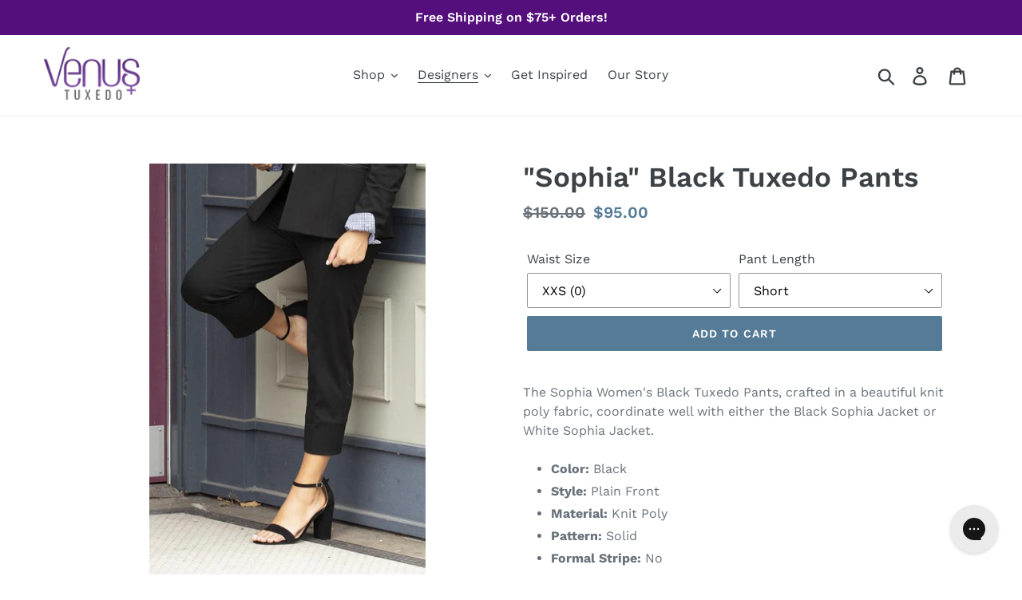

--- FILE ---
content_type: text/html; charset=utf-8
request_url: https://www.venustuxedo.com/collections/mark-of-distinction-womens-formal-wear/products/mark-of-distinction-sophia-black-tuxedo-pants
body_size: 34375
content:















<!doctype html>
<!--[if IE 9]> <html class="ie9 no-js" lang="en"> <![endif]-->
<!--[if (gt IE 9)|!(IE)]><!--> <html class="no-js" lang="en"> <!--<![endif]-->
<head>



<script>
window.KiwiSizing = window.KiwiSizing === undefined ? {} : window.KiwiSizing;
KiwiSizing.shop = "venustuxedo-com.myshopify.com";


KiwiSizing.data = {
  collections: "260962713713,87571562609",
  tags: "Black,Knit,Plain Front,Polyester,Solid,Tuxedo,Unhemmed,Women's",
  product: "6551070310513",
  vendor: "Mark of Distinction",
  type: "Pants",
  title: "\"Sophia\" Black Tuxedo Pants",
  images: ["\/\/www.venustuxedo.com\/cdn\/shop\/products\/sophia-womens-black-tuxedo-pants.jpg?v=1654882009"],
  options: [{"name":"Waist Size","position":1,"values":["XXS (0)","XS (2)","S (4\/6)","M (8\/10)","L (12\/14)","XL (16)","2XL (18)","3XL (20)"]},{"name":"Pant Length","position":2,"values":["Short","Regular"]}],
  variants: [{"id":39279705981041,"title":"XXS (0) \/ Short","option1":"XXS (0)","option2":"Short","option3":null,"sku":"MOD-SOPHIA-PANTS-BLK-XXS-SHORT","requires_shipping":true,"taxable":false,"featured_image":null,"available":true,"name":"\"Sophia\" Black Tuxedo Pants - XXS (0) \/ Short","public_title":"XXS (0) \/ Short","options":["XXS (0)","Short"],"price":9500,"weight":454,"compare_at_price":15000,"inventory_management":null,"barcode":null,"requires_selling_plan":false,"selling_plan_allocations":[],"quantity_rule":{"min":1,"max":null,"increment":1}},{"id":39279706013809,"title":"XXS (0) \/ Regular","option1":"XXS (0)","option2":"Regular","option3":null,"sku":"MOD-SOPHIA-PANTS-BLK-XXS-REGULAR","requires_shipping":true,"taxable":false,"featured_image":null,"available":true,"name":"\"Sophia\" Black Tuxedo Pants - XXS (0) \/ Regular","public_title":"XXS (0) \/ Regular","options":["XXS (0)","Regular"],"price":9500,"weight":454,"compare_at_price":15000,"inventory_management":null,"barcode":null,"requires_selling_plan":false,"selling_plan_allocations":[],"quantity_rule":{"min":1,"max":null,"increment":1}},{"id":39279706046577,"title":"XS (2) \/ Short","option1":"XS (2)","option2":"Short","option3":null,"sku":"MOD-SOPHIA-PANTS-BLK-XS-SHORT","requires_shipping":true,"taxable":false,"featured_image":null,"available":true,"name":"\"Sophia\" Black Tuxedo Pants - XS (2) \/ Short","public_title":"XS (2) \/ Short","options":["XS (2)","Short"],"price":9500,"weight":454,"compare_at_price":15000,"inventory_management":null,"barcode":null,"requires_selling_plan":false,"selling_plan_allocations":[],"quantity_rule":{"min":1,"max":null,"increment":1}},{"id":39279706079345,"title":"XS (2) \/ Regular","option1":"XS (2)","option2":"Regular","option3":null,"sku":"MOD-SOPHIA-PANTS-BLK-XS-REGULAR","requires_shipping":true,"taxable":false,"featured_image":null,"available":true,"name":"\"Sophia\" Black Tuxedo Pants - XS (2) \/ Regular","public_title":"XS (2) \/ Regular","options":["XS (2)","Regular"],"price":9500,"weight":454,"compare_at_price":15000,"inventory_management":null,"barcode":null,"requires_selling_plan":false,"selling_plan_allocations":[],"quantity_rule":{"min":1,"max":null,"increment":1}},{"id":39279706112113,"title":"S (4\/6) \/ Short","option1":"S (4\/6)","option2":"Short","option3":null,"sku":"MOD-SOPHIA-PANTS-BLK-S-SHORT","requires_shipping":true,"taxable":false,"featured_image":null,"available":true,"name":"\"Sophia\" Black Tuxedo Pants - S (4\/6) \/ Short","public_title":"S (4\/6) \/ Short","options":["S (4\/6)","Short"],"price":9500,"weight":454,"compare_at_price":15000,"inventory_management":null,"barcode":null,"requires_selling_plan":false,"selling_plan_allocations":[],"quantity_rule":{"min":1,"max":null,"increment":1}},{"id":39279706144881,"title":"S (4\/6) \/ Regular","option1":"S (4\/6)","option2":"Regular","option3":null,"sku":"MOD-SOPHIA-PANTS-BLK-S-REGULAR","requires_shipping":true,"taxable":false,"featured_image":null,"available":true,"name":"\"Sophia\" Black Tuxedo Pants - S (4\/6) \/ Regular","public_title":"S (4\/6) \/ Regular","options":["S (4\/6)","Regular"],"price":9500,"weight":454,"compare_at_price":15000,"inventory_management":null,"barcode":null,"requires_selling_plan":false,"selling_plan_allocations":[],"quantity_rule":{"min":1,"max":null,"increment":1}},{"id":39279706177649,"title":"M (8\/10) \/ Short","option1":"M (8\/10)","option2":"Short","option3":null,"sku":"MOD-SOPHIA-PANTS-BLK-M-SHORT","requires_shipping":true,"taxable":false,"featured_image":null,"available":true,"name":"\"Sophia\" Black Tuxedo Pants - M (8\/10) \/ Short","public_title":"M (8\/10) \/ Short","options":["M (8\/10)","Short"],"price":9500,"weight":454,"compare_at_price":15000,"inventory_management":null,"barcode":null,"requires_selling_plan":false,"selling_plan_allocations":[],"quantity_rule":{"min":1,"max":null,"increment":1}},{"id":39279706210417,"title":"M (8\/10) \/ Regular","option1":"M (8\/10)","option2":"Regular","option3":null,"sku":"MOD-SOPHIA-PANTS-BLK-M-REGULAR","requires_shipping":true,"taxable":false,"featured_image":null,"available":true,"name":"\"Sophia\" Black Tuxedo Pants - M (8\/10) \/ Regular","public_title":"M (8\/10) \/ Regular","options":["M (8\/10)","Regular"],"price":9500,"weight":454,"compare_at_price":15000,"inventory_management":null,"barcode":null,"requires_selling_plan":false,"selling_plan_allocations":[],"quantity_rule":{"min":1,"max":null,"increment":1}},{"id":39279706243185,"title":"L (12\/14) \/ Short","option1":"L (12\/14)","option2":"Short","option3":null,"sku":"MOD-SOPHIA-PANTS-BLK-L-SHORT","requires_shipping":true,"taxable":false,"featured_image":null,"available":true,"name":"\"Sophia\" Black Tuxedo Pants - L (12\/14) \/ Short","public_title":"L (12\/14) \/ Short","options":["L (12\/14)","Short"],"price":9500,"weight":454,"compare_at_price":15000,"inventory_management":null,"barcode":null,"requires_selling_plan":false,"selling_plan_allocations":[],"quantity_rule":{"min":1,"max":null,"increment":1}},{"id":39279706275953,"title":"L (12\/14) \/ Regular","option1":"L (12\/14)","option2":"Regular","option3":null,"sku":"MOD-SOPHIA-PANTS-BLK-L-REGULAR","requires_shipping":true,"taxable":false,"featured_image":null,"available":true,"name":"\"Sophia\" Black Tuxedo Pants - L (12\/14) \/ Regular","public_title":"L (12\/14) \/ Regular","options":["L (12\/14)","Regular"],"price":9500,"weight":454,"compare_at_price":15000,"inventory_management":null,"barcode":null,"requires_selling_plan":false,"selling_plan_allocations":[],"quantity_rule":{"min":1,"max":null,"increment":1}},{"id":39279706308721,"title":"XL (16) \/ Short","option1":"XL (16)","option2":"Short","option3":null,"sku":"MOD-SOPHIA-PANTS-BLK-XL-SHORT","requires_shipping":true,"taxable":false,"featured_image":null,"available":true,"name":"\"Sophia\" Black Tuxedo Pants - XL (16) \/ Short","public_title":"XL (16) \/ Short","options":["XL (16)","Short"],"price":9500,"weight":454,"compare_at_price":15000,"inventory_management":null,"barcode":null,"requires_selling_plan":false,"selling_plan_allocations":[],"quantity_rule":{"min":1,"max":null,"increment":1}},{"id":39279706341489,"title":"XL (16) \/ Regular","option1":"XL (16)","option2":"Regular","option3":null,"sku":"MOD-SOPHIA-PANTS-BLK-XL-REGULAR","requires_shipping":true,"taxable":false,"featured_image":null,"available":true,"name":"\"Sophia\" Black Tuxedo Pants - XL (16) \/ Regular","public_title":"XL (16) \/ Regular","options":["XL (16)","Regular"],"price":9500,"weight":454,"compare_at_price":15000,"inventory_management":null,"barcode":null,"requires_selling_plan":false,"selling_plan_allocations":[],"quantity_rule":{"min":1,"max":null,"increment":1}},{"id":39279706374257,"title":"2XL (18) \/ Short","option1":"2XL (18)","option2":"Short","option3":null,"sku":"MOD-SOPHIA-PANTS-BLK-2XL-SHORT","requires_shipping":true,"taxable":false,"featured_image":null,"available":true,"name":"\"Sophia\" Black Tuxedo Pants - 2XL (18) \/ Short","public_title":"2XL (18) \/ Short","options":["2XL (18)","Short"],"price":9500,"weight":454,"compare_at_price":15000,"inventory_management":null,"barcode":null,"requires_selling_plan":false,"selling_plan_allocations":[],"quantity_rule":{"min":1,"max":null,"increment":1}},{"id":39279706407025,"title":"2XL (18) \/ Regular","option1":"2XL (18)","option2":"Regular","option3":null,"sku":"MOD-SOPHIA-PANTS-BLK-2XL-REGULAR","requires_shipping":true,"taxable":false,"featured_image":null,"available":true,"name":"\"Sophia\" Black Tuxedo Pants - 2XL (18) \/ Regular","public_title":"2XL (18) \/ Regular","options":["2XL (18)","Regular"],"price":9500,"weight":454,"compare_at_price":15000,"inventory_management":null,"barcode":null,"requires_selling_plan":false,"selling_plan_allocations":[],"quantity_rule":{"min":1,"max":null,"increment":1}},{"id":39279706439793,"title":"3XL (20) \/ Short","option1":"3XL (20)","option2":"Short","option3":null,"sku":"MOD-SOPHIA-PANTS-BLK-3XL-SHORT","requires_shipping":true,"taxable":false,"featured_image":null,"available":true,"name":"\"Sophia\" Black Tuxedo Pants - 3XL (20) \/ Short","public_title":"3XL (20) \/ Short","options":["3XL (20)","Short"],"price":9500,"weight":454,"compare_at_price":15000,"inventory_management":null,"barcode":null,"requires_selling_plan":false,"selling_plan_allocations":[],"quantity_rule":{"min":1,"max":null,"increment":1}},{"id":39279706472561,"title":"3XL (20) \/ Regular","option1":"3XL (20)","option2":"Regular","option3":null,"sku":"MOD-SOPHIA-PANTS-BLK-3XL-REGULAR","requires_shipping":true,"taxable":false,"featured_image":null,"available":true,"name":"\"Sophia\" Black Tuxedo Pants - 3XL (20) \/ Regular","public_title":"3XL (20) \/ Regular","options":["3XL (20)","Regular"],"price":9500,"weight":454,"compare_at_price":15000,"inventory_management":null,"barcode":null,"requires_selling_plan":false,"selling_plan_allocations":[],"quantity_rule":{"min":1,"max":null,"increment":1}}],
};

</script>
<!-- Global Site Tag (gtag.js) - Google AdWords: 775110348 -->
<script async src="https://www.googletagmanager.com/gtag/js?id=AW-775110348"></script>
<script>
  window.dataLayer = window.dataLayer || [];
  function gtag(){dataLayer.push(arguments);}
  gtag('js', new Date());
  gtag('config', 'AW-775110348', {'send_page_view': false});
  </script>
  <meta charset="utf-8">
  <meta name="google-site-verification" content="OHIAUZjctzrICQUzkLJoaHIzZMkQ_sDUnJFP5trkpDk" />
  <meta name="msvalidate.01" content="AE55C94A01B4C5F7581A5ADDB7EE9941" />
  <meta http-equiv="X-UA-Compatible" content="IE=edge,chrome=1">
  <meta name="viewport" content="width=device-width,initial-scale=1">
  <meta name="theme-color" content="#557b97">
  <link rel="canonical" href="https://www.venustuxedo.com/products/mark-of-distinction-sophia-black-tuxedo-pants"><link rel="shortcut icon" href="//www.venustuxedo.com/cdn/shop/files/vt-favicon_32x32.jpg?v=1613794661" type="image/png"><title>&quot;Sophia&quot; Black Tuxedo Pants
&ndash; VenusTuxedo.com</title><meta name="description" content="The Sophia Women&#39;s Black Tuxedo Pants, crafted in a beautiful knit poly fabric, coordinate well with either the Black Sophia Jacket or White Sophia Jacket. Color: Black Style: Plain Front Material: Knit Poly Pattern: Solid Formal Stripe: No Designer: Mark of Distinction Fit &amp;amp; Sizes: Women&#39;s (XXS - 3XL) ... availabl"><!-- /snippets/social-meta-tags.liquid -->




<meta property="og:site_name" content="VenusTuxedo.com">
<meta property="og:url" content="https://www.venustuxedo.com/products/mark-of-distinction-sophia-black-tuxedo-pants">
<meta property="og:title" content=""Sophia" Black Tuxedo Pants">
<meta property="og:type" content="product">
<meta property="og:description" content="The Sophia Women&#39;s Black Tuxedo Pants, crafted in a beautiful knit poly fabric, coordinate well with either the Black Sophia Jacket or White Sophia Jacket. Color: Black Style: Plain Front Material: Knit Poly Pattern: Solid Formal Stripe: No Designer: Mark of Distinction Fit &amp;amp; Sizes: Women&#39;s (XXS - 3XL) ... availabl">

  <meta property="og:price:amount" content="95.00">
  <meta property="og:price:currency" content="USD">

<meta property="og:image" content="http://www.venustuxedo.com/cdn/shop/products/sophia-womens-black-tuxedo-pants_1200x1200.jpg?v=1654882009">
<meta property="og:image:secure_url" content="https://www.venustuxedo.com/cdn/shop/products/sophia-womens-black-tuxedo-pants_1200x1200.jpg?v=1654882009">


  <meta name="twitter:site" content="@venustuxedo">

<meta name="twitter:card" content="summary_large_image">
<meta name="twitter:title" content=""Sophia" Black Tuxedo Pants">
<meta name="twitter:description" content="The Sophia Women&#39;s Black Tuxedo Pants, crafted in a beautiful knit poly fabric, coordinate well with either the Black Sophia Jacket or White Sophia Jacket. Color: Black Style: Plain Front Material: Knit Poly Pattern: Solid Formal Stripe: No Designer: Mark of Distinction Fit &amp;amp; Sizes: Women&#39;s (XXS - 3XL) ... availabl">


  <link href="//www.venustuxedo.com/cdn/shop/t/3/assets/theme.scss.css?v=62100093071981047791756322067" rel="stylesheet" type="text/css" media="all" />

  <script>
    var theme = {
      strings: {
        addToCart: "Add to cart",
        soldOut: "Sold out",
        unavailable: "Unavailable",
        regularPrice: "Regular price",
        sale: "Sale",
        showMore: "Show More",
        showLess: "Show Less",
        addressError: "Error looking up that address",
        addressNoResults: "No results for that address",
        addressQueryLimit: "You have exceeded the Google API usage limit. Consider upgrading to a \u003ca href=\"https:\/\/developers.google.com\/maps\/premium\/usage-limits\"\u003ePremium Plan\u003c\/a\u003e.",
        authError: "There was a problem authenticating your Google Maps account.",
        newWindow: "Opens in a new window.",
        external: "Opens external website.",
        newWindowExternal: "Opens external website in a new window."
      },
      moneyFormat: "${{amount}}"
    }

    document.documentElement.className = document.documentElement.className.replace('no-js', 'js');
  </script>

  <!--[if (lte IE 9) ]><script src="//www.venustuxedo.com/cdn/shop/t/3/assets/match-media.min.js?v=22265819453975888031542206122" type="text/javascript"></script><![endif]--><!--[if (gt IE 9)|!(IE)]><!--><script src="//www.venustuxedo.com/cdn/shop/t/3/assets/lazysizes.js?v=68441465964607740661542206122" async="async"></script><!--<![endif]-->
  <!--[if lte IE 9]><script src="//www.venustuxedo.com/cdn/shop/t/3/assets/lazysizes.min.js?v=14946"></script><![endif]-->

  <!--[if (gt IE 9)|!(IE)]><!--><script src="//www.venustuxedo.com/cdn/shop/t/3/assets/vendor.js?v=121857302354663160541542206123" defer="defer"></script><!--<![endif]-->
  <!--[if lte IE 9]><script src="//www.venustuxedo.com/cdn/shop/t/3/assets/vendor.js?v=121857302354663160541542206123"></script><![endif]-->

  <!--[if (gt IE 9)|!(IE)]><!--><script src="//www.venustuxedo.com/cdn/shop/t/3/assets/theme.js?v=174000355338827475311670616899" defer="defer"></script><!--<![endif]-->
  <!--[if lte IE 9]><script src="//www.venustuxedo.com/cdn/shop/t/3/assets/theme.js?v=174000355338827475311670616899"></script><![endif]-->

  
  <script>window.performance && window.performance.mark && window.performance.mark('shopify.content_for_header.start');</script><meta id="shopify-digital-wallet" name="shopify-digital-wallet" content="/7317684337/digital_wallets/dialog">
<meta name="shopify-checkout-api-token" content="cc49f3c7afb7956f394ee307580e2285">
<meta id="in-context-paypal-metadata" data-shop-id="7317684337" data-venmo-supported="false" data-environment="production" data-locale="en_US" data-paypal-v4="true" data-currency="USD">
<link rel="alternate" type="application/json+oembed" href="https://www.venustuxedo.com/products/mark-of-distinction-sophia-black-tuxedo-pants.oembed">
<script async="async" src="/checkouts/internal/preloads.js?locale=en-US"></script>
<link rel="preconnect" href="https://shop.app" crossorigin="anonymous">
<script async="async" src="https://shop.app/checkouts/internal/preloads.js?locale=en-US&shop_id=7317684337" crossorigin="anonymous"></script>
<script id="apple-pay-shop-capabilities" type="application/json">{"shopId":7317684337,"countryCode":"US","currencyCode":"USD","merchantCapabilities":["supports3DS"],"merchantId":"gid:\/\/shopify\/Shop\/7317684337","merchantName":"VenusTuxedo.com","requiredBillingContactFields":["postalAddress","email","phone"],"requiredShippingContactFields":["postalAddress","email","phone"],"shippingType":"shipping","supportedNetworks":["visa","masterCard","amex","discover","elo","jcb"],"total":{"type":"pending","label":"VenusTuxedo.com","amount":"1.00"},"shopifyPaymentsEnabled":true,"supportsSubscriptions":true}</script>
<script id="shopify-features" type="application/json">{"accessToken":"cc49f3c7afb7956f394ee307580e2285","betas":["rich-media-storefront-analytics"],"domain":"www.venustuxedo.com","predictiveSearch":true,"shopId":7317684337,"locale":"en"}</script>
<script>var Shopify = Shopify || {};
Shopify.shop = "venustuxedo-com.myshopify.com";
Shopify.locale = "en";
Shopify.currency = {"active":"USD","rate":"1.0"};
Shopify.country = "US";
Shopify.theme = {"name":"[BoostCommerce] Live theme with filter 2018\/Nov\/14","id":43556864113,"schema_name":"Debut","schema_version":"10.0.1","theme_store_id":null,"role":"main"};
Shopify.theme.handle = "null";
Shopify.theme.style = {"id":null,"handle":null};
Shopify.cdnHost = "www.venustuxedo.com/cdn";
Shopify.routes = Shopify.routes || {};
Shopify.routes.root = "/";</script>
<script type="module">!function(o){(o.Shopify=o.Shopify||{}).modules=!0}(window);</script>
<script>!function(o){function n(){var o=[];function n(){o.push(Array.prototype.slice.apply(arguments))}return n.q=o,n}var t=o.Shopify=o.Shopify||{};t.loadFeatures=n(),t.autoloadFeatures=n()}(window);</script>
<script>
  window.ShopifyPay = window.ShopifyPay || {};
  window.ShopifyPay.apiHost = "shop.app\/pay";
  window.ShopifyPay.redirectState = null;
</script>
<script id="shop-js-analytics" type="application/json">{"pageType":"product"}</script>
<script defer="defer" async type="module" src="//www.venustuxedo.com/cdn/shopifycloud/shop-js/modules/v2/client.init-shop-cart-sync_BT-GjEfc.en.esm.js"></script>
<script defer="defer" async type="module" src="//www.venustuxedo.com/cdn/shopifycloud/shop-js/modules/v2/chunk.common_D58fp_Oc.esm.js"></script>
<script defer="defer" async type="module" src="//www.venustuxedo.com/cdn/shopifycloud/shop-js/modules/v2/chunk.modal_xMitdFEc.esm.js"></script>
<script type="module">
  await import("//www.venustuxedo.com/cdn/shopifycloud/shop-js/modules/v2/client.init-shop-cart-sync_BT-GjEfc.en.esm.js");
await import("//www.venustuxedo.com/cdn/shopifycloud/shop-js/modules/v2/chunk.common_D58fp_Oc.esm.js");
await import("//www.venustuxedo.com/cdn/shopifycloud/shop-js/modules/v2/chunk.modal_xMitdFEc.esm.js");

  window.Shopify.SignInWithShop?.initShopCartSync?.({"fedCMEnabled":true,"windoidEnabled":true});

</script>
<script>
  window.Shopify = window.Shopify || {};
  if (!window.Shopify.featureAssets) window.Shopify.featureAssets = {};
  window.Shopify.featureAssets['shop-js'] = {"shop-cart-sync":["modules/v2/client.shop-cart-sync_DZOKe7Ll.en.esm.js","modules/v2/chunk.common_D58fp_Oc.esm.js","modules/v2/chunk.modal_xMitdFEc.esm.js"],"init-fed-cm":["modules/v2/client.init-fed-cm_B6oLuCjv.en.esm.js","modules/v2/chunk.common_D58fp_Oc.esm.js","modules/v2/chunk.modal_xMitdFEc.esm.js"],"shop-cash-offers":["modules/v2/client.shop-cash-offers_D2sdYoxE.en.esm.js","modules/v2/chunk.common_D58fp_Oc.esm.js","modules/v2/chunk.modal_xMitdFEc.esm.js"],"shop-login-button":["modules/v2/client.shop-login-button_QeVjl5Y3.en.esm.js","modules/v2/chunk.common_D58fp_Oc.esm.js","modules/v2/chunk.modal_xMitdFEc.esm.js"],"pay-button":["modules/v2/client.pay-button_DXTOsIq6.en.esm.js","modules/v2/chunk.common_D58fp_Oc.esm.js","modules/v2/chunk.modal_xMitdFEc.esm.js"],"shop-button":["modules/v2/client.shop-button_DQZHx9pm.en.esm.js","modules/v2/chunk.common_D58fp_Oc.esm.js","modules/v2/chunk.modal_xMitdFEc.esm.js"],"avatar":["modules/v2/client.avatar_BTnouDA3.en.esm.js"],"init-windoid":["modules/v2/client.init-windoid_CR1B-cfM.en.esm.js","modules/v2/chunk.common_D58fp_Oc.esm.js","modules/v2/chunk.modal_xMitdFEc.esm.js"],"init-shop-for-new-customer-accounts":["modules/v2/client.init-shop-for-new-customer-accounts_C_vY_xzh.en.esm.js","modules/v2/client.shop-login-button_QeVjl5Y3.en.esm.js","modules/v2/chunk.common_D58fp_Oc.esm.js","modules/v2/chunk.modal_xMitdFEc.esm.js"],"init-shop-email-lookup-coordinator":["modules/v2/client.init-shop-email-lookup-coordinator_BI7n9ZSv.en.esm.js","modules/v2/chunk.common_D58fp_Oc.esm.js","modules/v2/chunk.modal_xMitdFEc.esm.js"],"init-shop-cart-sync":["modules/v2/client.init-shop-cart-sync_BT-GjEfc.en.esm.js","modules/v2/chunk.common_D58fp_Oc.esm.js","modules/v2/chunk.modal_xMitdFEc.esm.js"],"shop-toast-manager":["modules/v2/client.shop-toast-manager_DiYdP3xc.en.esm.js","modules/v2/chunk.common_D58fp_Oc.esm.js","modules/v2/chunk.modal_xMitdFEc.esm.js"],"init-customer-accounts":["modules/v2/client.init-customer-accounts_D9ZNqS-Q.en.esm.js","modules/v2/client.shop-login-button_QeVjl5Y3.en.esm.js","modules/v2/chunk.common_D58fp_Oc.esm.js","modules/v2/chunk.modal_xMitdFEc.esm.js"],"init-customer-accounts-sign-up":["modules/v2/client.init-customer-accounts-sign-up_iGw4briv.en.esm.js","modules/v2/client.shop-login-button_QeVjl5Y3.en.esm.js","modules/v2/chunk.common_D58fp_Oc.esm.js","modules/v2/chunk.modal_xMitdFEc.esm.js"],"shop-follow-button":["modules/v2/client.shop-follow-button_CqMgW2wH.en.esm.js","modules/v2/chunk.common_D58fp_Oc.esm.js","modules/v2/chunk.modal_xMitdFEc.esm.js"],"checkout-modal":["modules/v2/client.checkout-modal_xHeaAweL.en.esm.js","modules/v2/chunk.common_D58fp_Oc.esm.js","modules/v2/chunk.modal_xMitdFEc.esm.js"],"shop-login":["modules/v2/client.shop-login_D91U-Q7h.en.esm.js","modules/v2/chunk.common_D58fp_Oc.esm.js","modules/v2/chunk.modal_xMitdFEc.esm.js"],"lead-capture":["modules/v2/client.lead-capture_BJmE1dJe.en.esm.js","modules/v2/chunk.common_D58fp_Oc.esm.js","modules/v2/chunk.modal_xMitdFEc.esm.js"],"payment-terms":["modules/v2/client.payment-terms_Ci9AEqFq.en.esm.js","modules/v2/chunk.common_D58fp_Oc.esm.js","modules/v2/chunk.modal_xMitdFEc.esm.js"]};
</script>
<script>(function() {
  var isLoaded = false;
  function asyncLoad() {
    if (isLoaded) return;
    isLoaded = true;
    var urls = ["https:\/\/app.kiwisizing.com\/web\/js\/dist\/kiwiSizing\/plugin\/SizingPlugin.prod.js?v=330\u0026shop=venustuxedo-com.myshopify.com","https:\/\/sales-pop.carecart.io\/lib\/salesnotifier.js?shop=venustuxedo-com.myshopify.com","https:\/\/config.gorgias.chat\/bundle-loader\/01GYCC2C6EWNTN9APKC5YC8K7K?source=shopify1click\u0026shop=venustuxedo-com.myshopify.com","https:\/\/na.shgcdn3.com\/pixel-collector.js?shop=venustuxedo-com.myshopify.com","https:\/\/cdn.9gtb.com\/loader.js?g_cvt_id=f438312a-c54d-4f45-8c90-cd71daa5b622\u0026shop=venustuxedo-com.myshopify.com","https:\/\/shopify-extension.getredo.com\/main.js?widget_id=xpiw0kynrm8yxvy\u0026shop=venustuxedo-com.myshopify.com"];
    for (var i = 0; i < urls.length; i++) {
      var s = document.createElement('script');
      s.type = 'text/javascript';
      s.async = true;
      s.src = urls[i];
      var x = document.getElementsByTagName('script')[0];
      x.parentNode.insertBefore(s, x);
    }
  };
  if(window.attachEvent) {
    window.attachEvent('onload', asyncLoad);
  } else {
    window.addEventListener('load', asyncLoad, false);
  }
})();</script>
<script id="__st">var __st={"a":7317684337,"offset":-18000,"reqid":"2889b4cf-c62c-4de4-9f82-d4681dee4e86-1769041650","pageurl":"www.venustuxedo.com\/collections\/mark-of-distinction-womens-formal-wear\/products\/mark-of-distinction-sophia-black-tuxedo-pants","u":"e8df0714d760","p":"product","rtyp":"product","rid":6551070310513};</script>
<script>window.ShopifyPaypalV4VisibilityTracking = true;</script>
<script id="captcha-bootstrap">!function(){'use strict';const t='contact',e='account',n='new_comment',o=[[t,t],['blogs',n],['comments',n],[t,'customer']],c=[[e,'customer_login'],[e,'guest_login'],[e,'recover_customer_password'],[e,'create_customer']],r=t=>t.map((([t,e])=>`form[action*='/${t}']:not([data-nocaptcha='true']) input[name='form_type'][value='${e}']`)).join(','),a=t=>()=>t?[...document.querySelectorAll(t)].map((t=>t.form)):[];function s(){const t=[...o],e=r(t);return a(e)}const i='password',u='form_key',d=['recaptcha-v3-token','g-recaptcha-response','h-captcha-response',i],f=()=>{try{return window.sessionStorage}catch{return}},m='__shopify_v',_=t=>t.elements[u];function p(t,e,n=!1){try{const o=window.sessionStorage,c=JSON.parse(o.getItem(e)),{data:r}=function(t){const{data:e,action:n}=t;return t[m]||n?{data:e,action:n}:{data:t,action:n}}(c);for(const[e,n]of Object.entries(r))t.elements[e]&&(t.elements[e].value=n);n&&o.removeItem(e)}catch(o){console.error('form repopulation failed',{error:o})}}const l='form_type',E='cptcha';function T(t){t.dataset[E]=!0}const w=window,h=w.document,L='Shopify',v='ce_forms',y='captcha';let A=!1;((t,e)=>{const n=(g='f06e6c50-85a8-45c8-87d0-21a2b65856fe',I='https://cdn.shopify.com/shopifycloud/storefront-forms-hcaptcha/ce_storefront_forms_captcha_hcaptcha.v1.5.2.iife.js',D={infoText:'Protected by hCaptcha',privacyText:'Privacy',termsText:'Terms'},(t,e,n)=>{const o=w[L][v],c=o.bindForm;if(c)return c(t,g,e,D).then(n);var r;o.q.push([[t,g,e,D],n]),r=I,A||(h.body.append(Object.assign(h.createElement('script'),{id:'captcha-provider',async:!0,src:r})),A=!0)});var g,I,D;w[L]=w[L]||{},w[L][v]=w[L][v]||{},w[L][v].q=[],w[L][y]=w[L][y]||{},w[L][y].protect=function(t,e){n(t,void 0,e),T(t)},Object.freeze(w[L][y]),function(t,e,n,w,h,L){const[v,y,A,g]=function(t,e,n){const i=e?o:[],u=t?c:[],d=[...i,...u],f=r(d),m=r(i),_=r(d.filter((([t,e])=>n.includes(e))));return[a(f),a(m),a(_),s()]}(w,h,L),I=t=>{const e=t.target;return e instanceof HTMLFormElement?e:e&&e.form},D=t=>v().includes(t);t.addEventListener('submit',(t=>{const e=I(t);if(!e)return;const n=D(e)&&!e.dataset.hcaptchaBound&&!e.dataset.recaptchaBound,o=_(e),c=g().includes(e)&&(!o||!o.value);(n||c)&&t.preventDefault(),c&&!n&&(function(t){try{if(!f())return;!function(t){const e=f();if(!e)return;const n=_(t);if(!n)return;const o=n.value;o&&e.removeItem(o)}(t);const e=Array.from(Array(32),(()=>Math.random().toString(36)[2])).join('');!function(t,e){_(t)||t.append(Object.assign(document.createElement('input'),{type:'hidden',name:u})),t.elements[u].value=e}(t,e),function(t,e){const n=f();if(!n)return;const o=[...t.querySelectorAll(`input[type='${i}']`)].map((({name:t})=>t)),c=[...d,...o],r={};for(const[a,s]of new FormData(t).entries())c.includes(a)||(r[a]=s);n.setItem(e,JSON.stringify({[m]:1,action:t.action,data:r}))}(t,e)}catch(e){console.error('failed to persist form',e)}}(e),e.submit())}));const S=(t,e)=>{t&&!t.dataset[E]&&(n(t,e.some((e=>e===t))),T(t))};for(const o of['focusin','change'])t.addEventListener(o,(t=>{const e=I(t);D(e)&&S(e,y())}));const B=e.get('form_key'),M=e.get(l),P=B&&M;t.addEventListener('DOMContentLoaded',(()=>{const t=y();if(P)for(const e of t)e.elements[l].value===M&&p(e,B);[...new Set([...A(),...v().filter((t=>'true'===t.dataset.shopifyCaptcha))])].forEach((e=>S(e,t)))}))}(h,new URLSearchParams(w.location.search),n,t,e,['guest_login'])})(!0,!0)}();</script>
<script integrity="sha256-4kQ18oKyAcykRKYeNunJcIwy7WH5gtpwJnB7kiuLZ1E=" data-source-attribution="shopify.loadfeatures" defer="defer" src="//www.venustuxedo.com/cdn/shopifycloud/storefront/assets/storefront/load_feature-a0a9edcb.js" crossorigin="anonymous"></script>
<script crossorigin="anonymous" defer="defer" src="//www.venustuxedo.com/cdn/shopifycloud/storefront/assets/shopify_pay/storefront-65b4c6d7.js?v=20250812"></script>
<script data-source-attribution="shopify.dynamic_checkout.dynamic.init">var Shopify=Shopify||{};Shopify.PaymentButton=Shopify.PaymentButton||{isStorefrontPortableWallets:!0,init:function(){window.Shopify.PaymentButton.init=function(){};var t=document.createElement("script");t.src="https://www.venustuxedo.com/cdn/shopifycloud/portable-wallets/latest/portable-wallets.en.js",t.type="module",document.head.appendChild(t)}};
</script>
<script data-source-attribution="shopify.dynamic_checkout.buyer_consent">
  function portableWalletsHideBuyerConsent(e){var t=document.getElementById("shopify-buyer-consent"),n=document.getElementById("shopify-subscription-policy-button");t&&n&&(t.classList.add("hidden"),t.setAttribute("aria-hidden","true"),n.removeEventListener("click",e))}function portableWalletsShowBuyerConsent(e){var t=document.getElementById("shopify-buyer-consent"),n=document.getElementById("shopify-subscription-policy-button");t&&n&&(t.classList.remove("hidden"),t.removeAttribute("aria-hidden"),n.addEventListener("click",e))}window.Shopify?.PaymentButton&&(window.Shopify.PaymentButton.hideBuyerConsent=portableWalletsHideBuyerConsent,window.Shopify.PaymentButton.showBuyerConsent=portableWalletsShowBuyerConsent);
</script>
<script data-source-attribution="shopify.dynamic_checkout.cart.bootstrap">document.addEventListener("DOMContentLoaded",(function(){function t(){return document.querySelector("shopify-accelerated-checkout-cart, shopify-accelerated-checkout")}if(t())Shopify.PaymentButton.init();else{new MutationObserver((function(e,n){t()&&(Shopify.PaymentButton.init(),n.disconnect())})).observe(document.body,{childList:!0,subtree:!0})}}));
</script>
<link id="shopify-accelerated-checkout-styles" rel="stylesheet" media="screen" href="https://www.venustuxedo.com/cdn/shopifycloud/portable-wallets/latest/accelerated-checkout-backwards-compat.css" crossorigin="anonymous">
<style id="shopify-accelerated-checkout-cart">
        #shopify-buyer-consent {
  margin-top: 1em;
  display: inline-block;
  width: 100%;
}

#shopify-buyer-consent.hidden {
  display: none;
}

#shopify-subscription-policy-button {
  background: none;
  border: none;
  padding: 0;
  text-decoration: underline;
  font-size: inherit;
  cursor: pointer;
}

#shopify-subscription-policy-button::before {
  box-shadow: none;
}

      </style>

<script>window.performance && window.performance.mark && window.performance.mark('shopify.content_for_header.end');</script>
  





  <script type="text/javascript">
    
      window.__shgMoneyFormat = window.__shgMoneyFormat || {"USD":{"currency":"USD","currency_symbol":"$","currency_symbol_location":"left","decimal_places":2,"decimal_separator":".","thousands_separator":","}};
    
    window.__shgCurrentCurrencyCode = window.__shgCurrentCurrencyCode || {
      currency: "USD",
      currency_symbol: "$",
      decimal_separator: ".",
      thousands_separator: ",",
      decimal_places: 2,
      currency_symbol_location: "left"
    };
  </script>



<!--begin-bc-sf-filter-css-->
  <style data-id="bc-sf-filter-style" type="text/css">
      #bc-sf-filter-options-wrapper .bc-sf-filter-option-block .bc-sf-filter-block-title h3,
      #bc-sf-filter-tree-h .bc-sf-filter-option-block .bc-sf-filter-block-title a {}
      #bc-sf-filter-options-wrapper .bc-sf-filter-option-block .bc-sf-filter-block-content ul li a,
      #bc-sf-filter-tree-h .bc-sf-filter-option-block .bc-sf-filter-block-content ul li a {}
      #bc-sf-filter-tree-mobile button {}
    </style><link href="//www.venustuxedo.com/cdn/shop/t/3/assets/bc-sf-filter.scss.css?v=28737358230366283061756322067" rel="stylesheet" type="text/css" media="all" />
<!--start-bc-al-css--><!--end-bc-al-css-->

<!-- Start Widgets Slider CSS --><link href="//www.venustuxedo.com/cdn/shop/t/3/assets/bc-widget-slider.scss.css?v=14708980003871389541542206130" rel="stylesheet" type="text/css" media="all" />
<!-- End Widgets Slider CSS -->

<!--end-bc-sf-filter-css-->
  
  <link href="//www.venustuxedo.com/cdn/shop/t/3/assets/theme-style.css?v=42377234148399605971670606948" rel="stylesheet" type="text/css" media="all" />

  


<!-- BeginShopPopAddon --><script>  Shopify.shopPopSettings = {"proof_enabled":true,"proof_show_add_to_cart":true,"proof_mobile_enabled":true,"proof_mobile_position":"Bottom","proof_desktop_position":"Bottom Left","proof_show_on_product_page":true,"proof_hide_notification_after":30,"proof_display_time":6,"proof_interval_time":5,"proof_order_random":false,"proof_fetch_count":30,"proof_cycle":true,"proof_anonymize":false,"proof_anonymize_text":null,"proof_hours_before_obscure":48,"proof_sequential":true,"proof_top":10,"proof_left":10,"proof_right":10,"proof_bottom":10,"proof_background_color":"#FFFFFF","proof_font_color":"#000000","proof_custom_css":null,"proof_border_radius":40,"proof_first_interval_time":1,"proof_locale":"en"};</script><!-- EndShopPopAddon -->

  

<script type="text/javascript">
  
    window.SHG_CUSTOMER = null;
  
</script>







<!-- Google Tag Manager -->
<!-- <script>(function(w,d,s,l,i){w[l]=w[l]||[];w[l].push({'gtm.start':
new Date().getTime(),event:'gtm.js'});var f=d.getElementsByTagName(s)[0],
j=d.createElement(s),dl=l!='dataLayer'?'&l='+l:'';j.async=true;j.src=
'https://www.googletagmanager.com/gtm.js?id='+i+dl;f.parentNode.insertBefore(j,f);
})(window,document,'script','dataLayer','GTM-');</script> -->
<!-- End Google Tag Manager --> 
<script>(function(w,d,t,r,u){var f,n,i;w[u]=w[u]||[],f=function(){var o={ti:"5526465"};o.q=w[u],w[u]=new UET(o),w[u].push("pageLoad")},n=d.createElement(t),n.src=r,n.async=1,n.onload=n.onreadystatechange=function(){var s=this.readyState;s&&s!=="loaded"&&s!=="complete"||(f(),n.onload=n.onreadystatechange=null)},i=d.getElementsByTagName(t)[0],i.parentNode.insertBefore(n,i)})(window,document,"script","//bat.bing.com/bat.js","uetq");</script>
<!-- google dynamic remarketing tag for theme.liquid -->

<script type="text/javascript">
  var json_product = {"id":6551070310513,"title":"\"Sophia\" Black Tuxedo Pants","handle":"mark-of-distinction-sophia-black-tuxedo-pants","description":"\u003cdiv\u003eThe Sophia Women's Black Tuxedo Pants, crafted in a beautiful knit poly fabric, coordinate well with either the Black Sophia Jacket or White Sophia Jacket.\u003cbr\u003e\u003cbr\u003e\n\u003c\/div\u003e\n\u003cul\u003e\n\u003cli\u003e\n\u003cstrong\u003eColor:\u003c\/strong\u003e Black\u003c\/li\u003e\n\u003cli\u003e\n\u003cstrong\u003eStyle:\u003c\/strong\u003e Plain Front\u003c\/li\u003e\n\u003cli\u003e\n\u003cstrong\u003eMaterial:\u003c\/strong\u003e Knit Poly\u003c\/li\u003e\n\u003cli\u003e\n\u003cstrong\u003ePattern:\u003c\/strong\u003e Solid\u003c\/li\u003e\n\u003cli\u003e\n\u003cstrong\u003eFormal Stripe:\u003c\/strong\u003e No\u003c\/li\u003e\n\u003cli\u003e\n\u003cstrong\u003eDesigner:\u003c\/strong\u003e Mark of Distinction\u003c\/li\u003e\n\u003cli\u003e\n\u003cstrong\u003eFit \u0026amp; Sizes:\u003c\/strong\u003e Women's (XXS - 3XL) ... available in Short (5'6\" or less) or Regular (5'7\" or above)\u003c\/li\u003e\n\u003cli\u003e\u003cspan\u003e\u003cstrong\u003e﻿Condition: \u003c\/strong\u003eBrand new with original tags \u0026amp; packaging. Pants come unhemmed at the bottom so you can hem to your preferred length.\u003c\/span\u003e\u003c\/li\u003e\n\u003c\/ul\u003e\n\u003cp\u003e  \u003c\/p\u003e\n\u003cp\u003e\u003cstrong\u003eSTYLING TIP:\u003c\/strong\u003e The \"Sophia\" pants are designed to match with the Mod of Distinction Sophia Women's Black Tuxedo Jacket.\u003c\/p\u003e","published_at":"2021-03-18T12:16:47-04:00","created_at":"2021-03-18T12:16:47-04:00","vendor":"Mark of Distinction","type":"Pants","tags":["Black","Knit","Plain Front","Polyester","Solid","Tuxedo","Unhemmed","Women's"],"price":9500,"price_min":9500,"price_max":9500,"available":true,"price_varies":false,"compare_at_price":15000,"compare_at_price_min":15000,"compare_at_price_max":15000,"compare_at_price_varies":false,"variants":[{"id":39279705981041,"title":"XXS (0) \/ Short","option1":"XXS (0)","option2":"Short","option3":null,"sku":"MOD-SOPHIA-PANTS-BLK-XXS-SHORT","requires_shipping":true,"taxable":false,"featured_image":null,"available":true,"name":"\"Sophia\" Black Tuxedo Pants - XXS (0) \/ Short","public_title":"XXS (0) \/ Short","options":["XXS (0)","Short"],"price":9500,"weight":454,"compare_at_price":15000,"inventory_management":null,"barcode":null,"requires_selling_plan":false,"selling_plan_allocations":[],"quantity_rule":{"min":1,"max":null,"increment":1}},{"id":39279706013809,"title":"XXS (0) \/ Regular","option1":"XXS (0)","option2":"Regular","option3":null,"sku":"MOD-SOPHIA-PANTS-BLK-XXS-REGULAR","requires_shipping":true,"taxable":false,"featured_image":null,"available":true,"name":"\"Sophia\" Black Tuxedo Pants - XXS (0) \/ Regular","public_title":"XXS (0) \/ Regular","options":["XXS (0)","Regular"],"price":9500,"weight":454,"compare_at_price":15000,"inventory_management":null,"barcode":null,"requires_selling_plan":false,"selling_plan_allocations":[],"quantity_rule":{"min":1,"max":null,"increment":1}},{"id":39279706046577,"title":"XS (2) \/ Short","option1":"XS (2)","option2":"Short","option3":null,"sku":"MOD-SOPHIA-PANTS-BLK-XS-SHORT","requires_shipping":true,"taxable":false,"featured_image":null,"available":true,"name":"\"Sophia\" Black Tuxedo Pants - XS (2) \/ Short","public_title":"XS (2) \/ Short","options":["XS (2)","Short"],"price":9500,"weight":454,"compare_at_price":15000,"inventory_management":null,"barcode":null,"requires_selling_plan":false,"selling_plan_allocations":[],"quantity_rule":{"min":1,"max":null,"increment":1}},{"id":39279706079345,"title":"XS (2) \/ Regular","option1":"XS (2)","option2":"Regular","option3":null,"sku":"MOD-SOPHIA-PANTS-BLK-XS-REGULAR","requires_shipping":true,"taxable":false,"featured_image":null,"available":true,"name":"\"Sophia\" Black Tuxedo Pants - XS (2) \/ Regular","public_title":"XS (2) \/ Regular","options":["XS (2)","Regular"],"price":9500,"weight":454,"compare_at_price":15000,"inventory_management":null,"barcode":null,"requires_selling_plan":false,"selling_plan_allocations":[],"quantity_rule":{"min":1,"max":null,"increment":1}},{"id":39279706112113,"title":"S (4\/6) \/ Short","option1":"S (4\/6)","option2":"Short","option3":null,"sku":"MOD-SOPHIA-PANTS-BLK-S-SHORT","requires_shipping":true,"taxable":false,"featured_image":null,"available":true,"name":"\"Sophia\" Black Tuxedo Pants - S (4\/6) \/ Short","public_title":"S (4\/6) \/ Short","options":["S (4\/6)","Short"],"price":9500,"weight":454,"compare_at_price":15000,"inventory_management":null,"barcode":null,"requires_selling_plan":false,"selling_plan_allocations":[],"quantity_rule":{"min":1,"max":null,"increment":1}},{"id":39279706144881,"title":"S (4\/6) \/ Regular","option1":"S (4\/6)","option2":"Regular","option3":null,"sku":"MOD-SOPHIA-PANTS-BLK-S-REGULAR","requires_shipping":true,"taxable":false,"featured_image":null,"available":true,"name":"\"Sophia\" Black Tuxedo Pants - S (4\/6) \/ Regular","public_title":"S (4\/6) \/ Regular","options":["S (4\/6)","Regular"],"price":9500,"weight":454,"compare_at_price":15000,"inventory_management":null,"barcode":null,"requires_selling_plan":false,"selling_plan_allocations":[],"quantity_rule":{"min":1,"max":null,"increment":1}},{"id":39279706177649,"title":"M (8\/10) \/ Short","option1":"M (8\/10)","option2":"Short","option3":null,"sku":"MOD-SOPHIA-PANTS-BLK-M-SHORT","requires_shipping":true,"taxable":false,"featured_image":null,"available":true,"name":"\"Sophia\" Black Tuxedo Pants - M (8\/10) \/ Short","public_title":"M (8\/10) \/ Short","options":["M (8\/10)","Short"],"price":9500,"weight":454,"compare_at_price":15000,"inventory_management":null,"barcode":null,"requires_selling_plan":false,"selling_plan_allocations":[],"quantity_rule":{"min":1,"max":null,"increment":1}},{"id":39279706210417,"title":"M (8\/10) \/ Regular","option1":"M (8\/10)","option2":"Regular","option3":null,"sku":"MOD-SOPHIA-PANTS-BLK-M-REGULAR","requires_shipping":true,"taxable":false,"featured_image":null,"available":true,"name":"\"Sophia\" Black Tuxedo Pants - M (8\/10) \/ Regular","public_title":"M (8\/10) \/ Regular","options":["M (8\/10)","Regular"],"price":9500,"weight":454,"compare_at_price":15000,"inventory_management":null,"barcode":null,"requires_selling_plan":false,"selling_plan_allocations":[],"quantity_rule":{"min":1,"max":null,"increment":1}},{"id":39279706243185,"title":"L (12\/14) \/ Short","option1":"L (12\/14)","option2":"Short","option3":null,"sku":"MOD-SOPHIA-PANTS-BLK-L-SHORT","requires_shipping":true,"taxable":false,"featured_image":null,"available":true,"name":"\"Sophia\" Black Tuxedo Pants - L (12\/14) \/ Short","public_title":"L (12\/14) \/ Short","options":["L (12\/14)","Short"],"price":9500,"weight":454,"compare_at_price":15000,"inventory_management":null,"barcode":null,"requires_selling_plan":false,"selling_plan_allocations":[],"quantity_rule":{"min":1,"max":null,"increment":1}},{"id":39279706275953,"title":"L (12\/14) \/ Regular","option1":"L (12\/14)","option2":"Regular","option3":null,"sku":"MOD-SOPHIA-PANTS-BLK-L-REGULAR","requires_shipping":true,"taxable":false,"featured_image":null,"available":true,"name":"\"Sophia\" Black Tuxedo Pants - L (12\/14) \/ Regular","public_title":"L (12\/14) \/ Regular","options":["L (12\/14)","Regular"],"price":9500,"weight":454,"compare_at_price":15000,"inventory_management":null,"barcode":null,"requires_selling_plan":false,"selling_plan_allocations":[],"quantity_rule":{"min":1,"max":null,"increment":1}},{"id":39279706308721,"title":"XL (16) \/ Short","option1":"XL (16)","option2":"Short","option3":null,"sku":"MOD-SOPHIA-PANTS-BLK-XL-SHORT","requires_shipping":true,"taxable":false,"featured_image":null,"available":true,"name":"\"Sophia\" Black Tuxedo Pants - XL (16) \/ Short","public_title":"XL (16) \/ Short","options":["XL (16)","Short"],"price":9500,"weight":454,"compare_at_price":15000,"inventory_management":null,"barcode":null,"requires_selling_plan":false,"selling_plan_allocations":[],"quantity_rule":{"min":1,"max":null,"increment":1}},{"id":39279706341489,"title":"XL (16) \/ Regular","option1":"XL (16)","option2":"Regular","option3":null,"sku":"MOD-SOPHIA-PANTS-BLK-XL-REGULAR","requires_shipping":true,"taxable":false,"featured_image":null,"available":true,"name":"\"Sophia\" Black Tuxedo Pants - XL (16) \/ Regular","public_title":"XL (16) \/ Regular","options":["XL (16)","Regular"],"price":9500,"weight":454,"compare_at_price":15000,"inventory_management":null,"barcode":null,"requires_selling_plan":false,"selling_plan_allocations":[],"quantity_rule":{"min":1,"max":null,"increment":1}},{"id":39279706374257,"title":"2XL (18) \/ Short","option1":"2XL (18)","option2":"Short","option3":null,"sku":"MOD-SOPHIA-PANTS-BLK-2XL-SHORT","requires_shipping":true,"taxable":false,"featured_image":null,"available":true,"name":"\"Sophia\" Black Tuxedo Pants - 2XL (18) \/ Short","public_title":"2XL (18) \/ Short","options":["2XL (18)","Short"],"price":9500,"weight":454,"compare_at_price":15000,"inventory_management":null,"barcode":null,"requires_selling_plan":false,"selling_plan_allocations":[],"quantity_rule":{"min":1,"max":null,"increment":1}},{"id":39279706407025,"title":"2XL (18) \/ Regular","option1":"2XL (18)","option2":"Regular","option3":null,"sku":"MOD-SOPHIA-PANTS-BLK-2XL-REGULAR","requires_shipping":true,"taxable":false,"featured_image":null,"available":true,"name":"\"Sophia\" Black Tuxedo Pants - 2XL (18) \/ Regular","public_title":"2XL (18) \/ Regular","options":["2XL (18)","Regular"],"price":9500,"weight":454,"compare_at_price":15000,"inventory_management":null,"barcode":null,"requires_selling_plan":false,"selling_plan_allocations":[],"quantity_rule":{"min":1,"max":null,"increment":1}},{"id":39279706439793,"title":"3XL (20) \/ Short","option1":"3XL (20)","option2":"Short","option3":null,"sku":"MOD-SOPHIA-PANTS-BLK-3XL-SHORT","requires_shipping":true,"taxable":false,"featured_image":null,"available":true,"name":"\"Sophia\" Black Tuxedo Pants - 3XL (20) \/ Short","public_title":"3XL (20) \/ Short","options":["3XL (20)","Short"],"price":9500,"weight":454,"compare_at_price":15000,"inventory_management":null,"barcode":null,"requires_selling_plan":false,"selling_plan_allocations":[],"quantity_rule":{"min":1,"max":null,"increment":1}},{"id":39279706472561,"title":"3XL (20) \/ Regular","option1":"3XL (20)","option2":"Regular","option3":null,"sku":"MOD-SOPHIA-PANTS-BLK-3XL-REGULAR","requires_shipping":true,"taxable":false,"featured_image":null,"available":true,"name":"\"Sophia\" Black Tuxedo Pants - 3XL (20) \/ Regular","public_title":"3XL (20) \/ Regular","options":["3XL (20)","Regular"],"price":9500,"weight":454,"compare_at_price":15000,"inventory_management":null,"barcode":null,"requires_selling_plan":false,"selling_plan_allocations":[],"quantity_rule":{"min":1,"max":null,"increment":1}}],"images":["\/\/www.venustuxedo.com\/cdn\/shop\/products\/sophia-womens-black-tuxedo-pants.jpg?v=1654882009"],"featured_image":"\/\/www.venustuxedo.com\/cdn\/shop\/products\/sophia-womens-black-tuxedo-pants.jpg?v=1654882009","options":["Waist Size","Pant Length"],"media":[{"alt":"Mark of Distinction \"Sophia\" Black Tuxedo Pants","id":20403191906417,"position":1,"preview_image":{"aspect_ratio":0.667,"height":936,"width":624,"src":"\/\/www.venustuxedo.com\/cdn\/shop\/products\/sophia-womens-black-tuxedo-pants.jpg?v=1654882009"},"aspect_ratio":0.667,"height":936,"media_type":"image","src":"\/\/www.venustuxedo.com\/cdn\/shop\/products\/sophia-womens-black-tuxedo-pants.jpg?v=1654882009","width":624}],"requires_selling_plan":false,"selling_plan_groups":[],"content":"\u003cdiv\u003eThe Sophia Women's Black Tuxedo Pants, crafted in a beautiful knit poly fabric, coordinate well with either the Black Sophia Jacket or White Sophia Jacket.\u003cbr\u003e\u003cbr\u003e\n\u003c\/div\u003e\n\u003cul\u003e\n\u003cli\u003e\n\u003cstrong\u003eColor:\u003c\/strong\u003e Black\u003c\/li\u003e\n\u003cli\u003e\n\u003cstrong\u003eStyle:\u003c\/strong\u003e Plain Front\u003c\/li\u003e\n\u003cli\u003e\n\u003cstrong\u003eMaterial:\u003c\/strong\u003e Knit Poly\u003c\/li\u003e\n\u003cli\u003e\n\u003cstrong\u003ePattern:\u003c\/strong\u003e Solid\u003c\/li\u003e\n\u003cli\u003e\n\u003cstrong\u003eFormal Stripe:\u003c\/strong\u003e No\u003c\/li\u003e\n\u003cli\u003e\n\u003cstrong\u003eDesigner:\u003c\/strong\u003e Mark of Distinction\u003c\/li\u003e\n\u003cli\u003e\n\u003cstrong\u003eFit \u0026amp; Sizes:\u003c\/strong\u003e Women's (XXS - 3XL) ... available in Short (5'6\" or less) or Regular (5'7\" or above)\u003c\/li\u003e\n\u003cli\u003e\u003cspan\u003e\u003cstrong\u003e﻿Condition: \u003c\/strong\u003eBrand new with original tags \u0026amp; packaging. Pants come unhemmed at the bottom so you can hem to your preferred length.\u003c\/span\u003e\u003c\/li\u003e\n\u003c\/ul\u003e\n\u003cp\u003e  \u003c\/p\u003e\n\u003cp\u003e\u003cstrong\u003eSTYLING TIP:\u003c\/strong\u003e The \"Sophia\" pants are designed to match with the Mod of Distinction Sophia Women's Black Tuxedo Jacket.\u003c\/p\u003e"};
</script>
<script>
  var ecomm_prodid=[];
  for(var i=0;i<json_product.variants.length;i++)
    ecomm_prodid.push(json_product.variants[i].sku);
</script>
<script type="text/javascript">
  var google_tag_params = {
    ecomm_prodid: ecomm_prodid,
    ecomm_pagetype: 'product',
    ecomm_totalvalue: parseFloat('95.00')
  };
</script>


<script>
  gtag('event', 'page_view', {'send_to': 'AW-775110348',
                              'ecomm_prodid':window.google_tag_params.ecomm_prodid,
                              'ecomm_pagetype': window.google_tag_params.ecomm_pagetype,
                              'ecomm_totalvalue':window.google_tag_params.ecomm_totalvalue
                             });
</script>
<!-- BEGIN app block: shopify://apps/sitemap-noindex-pro-seo/blocks/app-embed/4d815e2c-5af0-46ba-8301-d0f9cf660031 -->
<meta name="robots" content="noindex,nofollow" />
<!-- END app block --><!-- BEGIN app block: shopify://apps/frequently-bought/blocks/app-embed-block/b1a8cbea-c844-4842-9529-7c62dbab1b1f --><script>
    window.codeblackbelt = window.codeblackbelt || {};
    window.codeblackbelt.shop = window.codeblackbelt.shop || 'venustuxedo-com.myshopify.com';
    
        window.codeblackbelt.productId = 6551070310513;</script><script src="//cdn.codeblackbelt.com/widgets/frequently-bought-together/main.min.js?version=2026012119-0500" async></script>
 <!-- END app block --><link href="https://monorail-edge.shopifysvc.com" rel="dns-prefetch">
<script>(function(){if ("sendBeacon" in navigator && "performance" in window) {try {var session_token_from_headers = performance.getEntriesByType('navigation')[0].serverTiming.find(x => x.name == '_s').description;} catch {var session_token_from_headers = undefined;}var session_cookie_matches = document.cookie.match(/_shopify_s=([^;]*)/);var session_token_from_cookie = session_cookie_matches && session_cookie_matches.length === 2 ? session_cookie_matches[1] : "";var session_token = session_token_from_headers || session_token_from_cookie || "";function handle_abandonment_event(e) {var entries = performance.getEntries().filter(function(entry) {return /monorail-edge.shopifysvc.com/.test(entry.name);});if (!window.abandonment_tracked && entries.length === 0) {window.abandonment_tracked = true;var currentMs = Date.now();var navigation_start = performance.timing.navigationStart;var payload = {shop_id: 7317684337,url: window.location.href,navigation_start,duration: currentMs - navigation_start,session_token,page_type: "product"};window.navigator.sendBeacon("https://monorail-edge.shopifysvc.com/v1/produce", JSON.stringify({schema_id: "online_store_buyer_site_abandonment/1.1",payload: payload,metadata: {event_created_at_ms: currentMs,event_sent_at_ms: currentMs}}));}}window.addEventListener('pagehide', handle_abandonment_event);}}());</script>
<script id="web-pixels-manager-setup">(function e(e,d,r,n,o){if(void 0===o&&(o={}),!Boolean(null===(a=null===(i=window.Shopify)||void 0===i?void 0:i.analytics)||void 0===a?void 0:a.replayQueue)){var i,a;window.Shopify=window.Shopify||{};var t=window.Shopify;t.analytics=t.analytics||{};var s=t.analytics;s.replayQueue=[],s.publish=function(e,d,r){return s.replayQueue.push([e,d,r]),!0};try{self.performance.mark("wpm:start")}catch(e){}var l=function(){var e={modern:/Edge?\/(1{2}[4-9]|1[2-9]\d|[2-9]\d{2}|\d{4,})\.\d+(\.\d+|)|Firefox\/(1{2}[4-9]|1[2-9]\d|[2-9]\d{2}|\d{4,})\.\d+(\.\d+|)|Chrom(ium|e)\/(9{2}|\d{3,})\.\d+(\.\d+|)|(Maci|X1{2}).+ Version\/(15\.\d+|(1[6-9]|[2-9]\d|\d{3,})\.\d+)([,.]\d+|)( \(\w+\)|)( Mobile\/\w+|) Safari\/|Chrome.+OPR\/(9{2}|\d{3,})\.\d+\.\d+|(CPU[ +]OS|iPhone[ +]OS|CPU[ +]iPhone|CPU IPhone OS|CPU iPad OS)[ +]+(15[._]\d+|(1[6-9]|[2-9]\d|\d{3,})[._]\d+)([._]\d+|)|Android:?[ /-](13[3-9]|1[4-9]\d|[2-9]\d{2}|\d{4,})(\.\d+|)(\.\d+|)|Android.+Firefox\/(13[5-9]|1[4-9]\d|[2-9]\d{2}|\d{4,})\.\d+(\.\d+|)|Android.+Chrom(ium|e)\/(13[3-9]|1[4-9]\d|[2-9]\d{2}|\d{4,})\.\d+(\.\d+|)|SamsungBrowser\/([2-9]\d|\d{3,})\.\d+/,legacy:/Edge?\/(1[6-9]|[2-9]\d|\d{3,})\.\d+(\.\d+|)|Firefox\/(5[4-9]|[6-9]\d|\d{3,})\.\d+(\.\d+|)|Chrom(ium|e)\/(5[1-9]|[6-9]\d|\d{3,})\.\d+(\.\d+|)([\d.]+$|.*Safari\/(?![\d.]+ Edge\/[\d.]+$))|(Maci|X1{2}).+ Version\/(10\.\d+|(1[1-9]|[2-9]\d|\d{3,})\.\d+)([,.]\d+|)( \(\w+\)|)( Mobile\/\w+|) Safari\/|Chrome.+OPR\/(3[89]|[4-9]\d|\d{3,})\.\d+\.\d+|(CPU[ +]OS|iPhone[ +]OS|CPU[ +]iPhone|CPU IPhone OS|CPU iPad OS)[ +]+(10[._]\d+|(1[1-9]|[2-9]\d|\d{3,})[._]\d+)([._]\d+|)|Android:?[ /-](13[3-9]|1[4-9]\d|[2-9]\d{2}|\d{4,})(\.\d+|)(\.\d+|)|Mobile Safari.+OPR\/([89]\d|\d{3,})\.\d+\.\d+|Android.+Firefox\/(13[5-9]|1[4-9]\d|[2-9]\d{2}|\d{4,})\.\d+(\.\d+|)|Android.+Chrom(ium|e)\/(13[3-9]|1[4-9]\d|[2-9]\d{2}|\d{4,})\.\d+(\.\d+|)|Android.+(UC? ?Browser|UCWEB|U3)[ /]?(15\.([5-9]|\d{2,})|(1[6-9]|[2-9]\d|\d{3,})\.\d+)\.\d+|SamsungBrowser\/(5\.\d+|([6-9]|\d{2,})\.\d+)|Android.+MQ{2}Browser\/(14(\.(9|\d{2,})|)|(1[5-9]|[2-9]\d|\d{3,})(\.\d+|))(\.\d+|)|K[Aa][Ii]OS\/(3\.\d+|([4-9]|\d{2,})\.\d+)(\.\d+|)/},d=e.modern,r=e.legacy,n=navigator.userAgent;return n.match(d)?"modern":n.match(r)?"legacy":"unknown"}(),u="modern"===l?"modern":"legacy",c=(null!=n?n:{modern:"",legacy:""})[u],f=function(e){return[e.baseUrl,"/wpm","/b",e.hashVersion,"modern"===e.buildTarget?"m":"l",".js"].join("")}({baseUrl:d,hashVersion:r,buildTarget:u}),m=function(e){var d=e.version,r=e.bundleTarget,n=e.surface,o=e.pageUrl,i=e.monorailEndpoint;return{emit:function(e){var a=e.status,t=e.errorMsg,s=(new Date).getTime(),l=JSON.stringify({metadata:{event_sent_at_ms:s},events:[{schema_id:"web_pixels_manager_load/3.1",payload:{version:d,bundle_target:r,page_url:o,status:a,surface:n,error_msg:t},metadata:{event_created_at_ms:s}}]});if(!i)return console&&console.warn&&console.warn("[Web Pixels Manager] No Monorail endpoint provided, skipping logging."),!1;try{return self.navigator.sendBeacon.bind(self.navigator)(i,l)}catch(e){}var u=new XMLHttpRequest;try{return u.open("POST",i,!0),u.setRequestHeader("Content-Type","text/plain"),u.send(l),!0}catch(e){return console&&console.warn&&console.warn("[Web Pixels Manager] Got an unhandled error while logging to Monorail."),!1}}}}({version:r,bundleTarget:l,surface:e.surface,pageUrl:self.location.href,monorailEndpoint:e.monorailEndpoint});try{o.browserTarget=l,function(e){var d=e.src,r=e.async,n=void 0===r||r,o=e.onload,i=e.onerror,a=e.sri,t=e.scriptDataAttributes,s=void 0===t?{}:t,l=document.createElement("script"),u=document.querySelector("head"),c=document.querySelector("body");if(l.async=n,l.src=d,a&&(l.integrity=a,l.crossOrigin="anonymous"),s)for(var f in s)if(Object.prototype.hasOwnProperty.call(s,f))try{l.dataset[f]=s[f]}catch(e){}if(o&&l.addEventListener("load",o),i&&l.addEventListener("error",i),u)u.appendChild(l);else{if(!c)throw new Error("Did not find a head or body element to append the script");c.appendChild(l)}}({src:f,async:!0,onload:function(){if(!function(){var e,d;return Boolean(null===(d=null===(e=window.Shopify)||void 0===e?void 0:e.analytics)||void 0===d?void 0:d.initialized)}()){var d=window.webPixelsManager.init(e)||void 0;if(d){var r=window.Shopify.analytics;r.replayQueue.forEach((function(e){var r=e[0],n=e[1],o=e[2];d.publishCustomEvent(r,n,o)})),r.replayQueue=[],r.publish=d.publishCustomEvent,r.visitor=d.visitor,r.initialized=!0}}},onerror:function(){return m.emit({status:"failed",errorMsg:"".concat(f," has failed to load")})},sri:function(e){var d=/^sha384-[A-Za-z0-9+/=]+$/;return"string"==typeof e&&d.test(e)}(c)?c:"",scriptDataAttributes:o}),m.emit({status:"loading"})}catch(e){m.emit({status:"failed",errorMsg:(null==e?void 0:e.message)||"Unknown error"})}}})({shopId: 7317684337,storefrontBaseUrl: "https://www.venustuxedo.com",extensionsBaseUrl: "https://extensions.shopifycdn.com/cdn/shopifycloud/web-pixels-manager",monorailEndpoint: "https://monorail-edge.shopifysvc.com/unstable/produce_batch",surface: "storefront-renderer",enabledBetaFlags: ["2dca8a86"],webPixelsConfigList: [{"id":"804847729","configuration":"{\"site_id\":\"f2a54f6b-6175-40e9-ada9-1932399aa3fd\",\"analytics_endpoint\":\"https:\\\/\\\/na.shgcdn3.com\"}","eventPayloadVersion":"v1","runtimeContext":"STRICT","scriptVersion":"695709fc3f146fa50a25299517a954f2","type":"APP","apiClientId":1158168,"privacyPurposes":["ANALYTICS","MARKETING","SALE_OF_DATA"],"dataSharingAdjustments":{"protectedCustomerApprovalScopes":["read_customer_personal_data"]}},{"id":"572719217","configuration":"{\"pixel_id\":\"1549515671847858\",\"pixel_type\":\"facebook_pixel\"}","eventPayloadVersion":"v1","runtimeContext":"OPEN","scriptVersion":"ca16bc87fe92b6042fbaa3acc2fbdaa6","type":"APP","apiClientId":2329312,"privacyPurposes":["ANALYTICS","MARKETING","SALE_OF_DATA"],"dataSharingAdjustments":{"protectedCustomerApprovalScopes":["read_customer_address","read_customer_email","read_customer_name","read_customer_personal_data","read_customer_phone"]}},{"id":"117342321","eventPayloadVersion":"1","runtimeContext":"LAX","scriptVersion":"6","type":"CUSTOM","privacyPurposes":["ANALYTICS","MARKETING","PREFERENCES"],"name":"Checkout Scripts"},{"id":"shopify-app-pixel","configuration":"{}","eventPayloadVersion":"v1","runtimeContext":"STRICT","scriptVersion":"0450","apiClientId":"shopify-pixel","type":"APP","privacyPurposes":["ANALYTICS","MARKETING"]},{"id":"shopify-custom-pixel","eventPayloadVersion":"v1","runtimeContext":"LAX","scriptVersion":"0450","apiClientId":"shopify-pixel","type":"CUSTOM","privacyPurposes":["ANALYTICS","MARKETING"]}],isMerchantRequest: false,initData: {"shop":{"name":"VenusTuxedo.com","paymentSettings":{"currencyCode":"USD"},"myshopifyDomain":"venustuxedo-com.myshopify.com","countryCode":"US","storefrontUrl":"https:\/\/www.venustuxedo.com"},"customer":null,"cart":null,"checkout":null,"productVariants":[{"price":{"amount":95.0,"currencyCode":"USD"},"product":{"title":"\"Sophia\" Black Tuxedo Pants","vendor":"Mark of Distinction","id":"6551070310513","untranslatedTitle":"\"Sophia\" Black Tuxedo Pants","url":"\/products\/mark-of-distinction-sophia-black-tuxedo-pants","type":"Pants"},"id":"39279705981041","image":{"src":"\/\/www.venustuxedo.com\/cdn\/shop\/products\/sophia-womens-black-tuxedo-pants.jpg?v=1654882009"},"sku":"MOD-SOPHIA-PANTS-BLK-XXS-SHORT","title":"XXS (0) \/ Short","untranslatedTitle":"XXS (0) \/ Short"},{"price":{"amount":95.0,"currencyCode":"USD"},"product":{"title":"\"Sophia\" Black Tuxedo Pants","vendor":"Mark of Distinction","id":"6551070310513","untranslatedTitle":"\"Sophia\" Black Tuxedo Pants","url":"\/products\/mark-of-distinction-sophia-black-tuxedo-pants","type":"Pants"},"id":"39279706013809","image":{"src":"\/\/www.venustuxedo.com\/cdn\/shop\/products\/sophia-womens-black-tuxedo-pants.jpg?v=1654882009"},"sku":"MOD-SOPHIA-PANTS-BLK-XXS-REGULAR","title":"XXS (0) \/ Regular","untranslatedTitle":"XXS (0) \/ Regular"},{"price":{"amount":95.0,"currencyCode":"USD"},"product":{"title":"\"Sophia\" Black Tuxedo Pants","vendor":"Mark of Distinction","id":"6551070310513","untranslatedTitle":"\"Sophia\" Black Tuxedo Pants","url":"\/products\/mark-of-distinction-sophia-black-tuxedo-pants","type":"Pants"},"id":"39279706046577","image":{"src":"\/\/www.venustuxedo.com\/cdn\/shop\/products\/sophia-womens-black-tuxedo-pants.jpg?v=1654882009"},"sku":"MOD-SOPHIA-PANTS-BLK-XS-SHORT","title":"XS (2) \/ Short","untranslatedTitle":"XS (2) \/ Short"},{"price":{"amount":95.0,"currencyCode":"USD"},"product":{"title":"\"Sophia\" Black Tuxedo Pants","vendor":"Mark of Distinction","id":"6551070310513","untranslatedTitle":"\"Sophia\" Black Tuxedo Pants","url":"\/products\/mark-of-distinction-sophia-black-tuxedo-pants","type":"Pants"},"id":"39279706079345","image":{"src":"\/\/www.venustuxedo.com\/cdn\/shop\/products\/sophia-womens-black-tuxedo-pants.jpg?v=1654882009"},"sku":"MOD-SOPHIA-PANTS-BLK-XS-REGULAR","title":"XS (2) \/ Regular","untranslatedTitle":"XS (2) \/ Regular"},{"price":{"amount":95.0,"currencyCode":"USD"},"product":{"title":"\"Sophia\" Black Tuxedo Pants","vendor":"Mark of Distinction","id":"6551070310513","untranslatedTitle":"\"Sophia\" Black Tuxedo Pants","url":"\/products\/mark-of-distinction-sophia-black-tuxedo-pants","type":"Pants"},"id":"39279706112113","image":{"src":"\/\/www.venustuxedo.com\/cdn\/shop\/products\/sophia-womens-black-tuxedo-pants.jpg?v=1654882009"},"sku":"MOD-SOPHIA-PANTS-BLK-S-SHORT","title":"S (4\/6) \/ Short","untranslatedTitle":"S (4\/6) \/ Short"},{"price":{"amount":95.0,"currencyCode":"USD"},"product":{"title":"\"Sophia\" Black Tuxedo Pants","vendor":"Mark of Distinction","id":"6551070310513","untranslatedTitle":"\"Sophia\" Black Tuxedo Pants","url":"\/products\/mark-of-distinction-sophia-black-tuxedo-pants","type":"Pants"},"id":"39279706144881","image":{"src":"\/\/www.venustuxedo.com\/cdn\/shop\/products\/sophia-womens-black-tuxedo-pants.jpg?v=1654882009"},"sku":"MOD-SOPHIA-PANTS-BLK-S-REGULAR","title":"S (4\/6) \/ Regular","untranslatedTitle":"S (4\/6) \/ Regular"},{"price":{"amount":95.0,"currencyCode":"USD"},"product":{"title":"\"Sophia\" Black Tuxedo Pants","vendor":"Mark of Distinction","id":"6551070310513","untranslatedTitle":"\"Sophia\" Black Tuxedo Pants","url":"\/products\/mark-of-distinction-sophia-black-tuxedo-pants","type":"Pants"},"id":"39279706177649","image":{"src":"\/\/www.venustuxedo.com\/cdn\/shop\/products\/sophia-womens-black-tuxedo-pants.jpg?v=1654882009"},"sku":"MOD-SOPHIA-PANTS-BLK-M-SHORT","title":"M (8\/10) \/ Short","untranslatedTitle":"M (8\/10) \/ Short"},{"price":{"amount":95.0,"currencyCode":"USD"},"product":{"title":"\"Sophia\" Black Tuxedo Pants","vendor":"Mark of Distinction","id":"6551070310513","untranslatedTitle":"\"Sophia\" Black Tuxedo Pants","url":"\/products\/mark-of-distinction-sophia-black-tuxedo-pants","type":"Pants"},"id":"39279706210417","image":{"src":"\/\/www.venustuxedo.com\/cdn\/shop\/products\/sophia-womens-black-tuxedo-pants.jpg?v=1654882009"},"sku":"MOD-SOPHIA-PANTS-BLK-M-REGULAR","title":"M (8\/10) \/ Regular","untranslatedTitle":"M (8\/10) \/ Regular"},{"price":{"amount":95.0,"currencyCode":"USD"},"product":{"title":"\"Sophia\" Black Tuxedo Pants","vendor":"Mark of Distinction","id":"6551070310513","untranslatedTitle":"\"Sophia\" Black Tuxedo Pants","url":"\/products\/mark-of-distinction-sophia-black-tuxedo-pants","type":"Pants"},"id":"39279706243185","image":{"src":"\/\/www.venustuxedo.com\/cdn\/shop\/products\/sophia-womens-black-tuxedo-pants.jpg?v=1654882009"},"sku":"MOD-SOPHIA-PANTS-BLK-L-SHORT","title":"L (12\/14) \/ Short","untranslatedTitle":"L (12\/14) \/ Short"},{"price":{"amount":95.0,"currencyCode":"USD"},"product":{"title":"\"Sophia\" Black Tuxedo Pants","vendor":"Mark of Distinction","id":"6551070310513","untranslatedTitle":"\"Sophia\" Black Tuxedo Pants","url":"\/products\/mark-of-distinction-sophia-black-tuxedo-pants","type":"Pants"},"id":"39279706275953","image":{"src":"\/\/www.venustuxedo.com\/cdn\/shop\/products\/sophia-womens-black-tuxedo-pants.jpg?v=1654882009"},"sku":"MOD-SOPHIA-PANTS-BLK-L-REGULAR","title":"L (12\/14) \/ Regular","untranslatedTitle":"L (12\/14) \/ Regular"},{"price":{"amount":95.0,"currencyCode":"USD"},"product":{"title":"\"Sophia\" Black Tuxedo Pants","vendor":"Mark of Distinction","id":"6551070310513","untranslatedTitle":"\"Sophia\" Black Tuxedo Pants","url":"\/products\/mark-of-distinction-sophia-black-tuxedo-pants","type":"Pants"},"id":"39279706308721","image":{"src":"\/\/www.venustuxedo.com\/cdn\/shop\/products\/sophia-womens-black-tuxedo-pants.jpg?v=1654882009"},"sku":"MOD-SOPHIA-PANTS-BLK-XL-SHORT","title":"XL (16) \/ Short","untranslatedTitle":"XL (16) \/ Short"},{"price":{"amount":95.0,"currencyCode":"USD"},"product":{"title":"\"Sophia\" Black Tuxedo Pants","vendor":"Mark of Distinction","id":"6551070310513","untranslatedTitle":"\"Sophia\" Black Tuxedo Pants","url":"\/products\/mark-of-distinction-sophia-black-tuxedo-pants","type":"Pants"},"id":"39279706341489","image":{"src":"\/\/www.venustuxedo.com\/cdn\/shop\/products\/sophia-womens-black-tuxedo-pants.jpg?v=1654882009"},"sku":"MOD-SOPHIA-PANTS-BLK-XL-REGULAR","title":"XL (16) \/ Regular","untranslatedTitle":"XL (16) \/ Regular"},{"price":{"amount":95.0,"currencyCode":"USD"},"product":{"title":"\"Sophia\" Black Tuxedo Pants","vendor":"Mark of Distinction","id":"6551070310513","untranslatedTitle":"\"Sophia\" Black Tuxedo Pants","url":"\/products\/mark-of-distinction-sophia-black-tuxedo-pants","type":"Pants"},"id":"39279706374257","image":{"src":"\/\/www.venustuxedo.com\/cdn\/shop\/products\/sophia-womens-black-tuxedo-pants.jpg?v=1654882009"},"sku":"MOD-SOPHIA-PANTS-BLK-2XL-SHORT","title":"2XL (18) \/ Short","untranslatedTitle":"2XL (18) \/ Short"},{"price":{"amount":95.0,"currencyCode":"USD"},"product":{"title":"\"Sophia\" Black Tuxedo Pants","vendor":"Mark of Distinction","id":"6551070310513","untranslatedTitle":"\"Sophia\" Black Tuxedo Pants","url":"\/products\/mark-of-distinction-sophia-black-tuxedo-pants","type":"Pants"},"id":"39279706407025","image":{"src":"\/\/www.venustuxedo.com\/cdn\/shop\/products\/sophia-womens-black-tuxedo-pants.jpg?v=1654882009"},"sku":"MOD-SOPHIA-PANTS-BLK-2XL-REGULAR","title":"2XL (18) \/ Regular","untranslatedTitle":"2XL (18) \/ Regular"},{"price":{"amount":95.0,"currencyCode":"USD"},"product":{"title":"\"Sophia\" Black Tuxedo Pants","vendor":"Mark of Distinction","id":"6551070310513","untranslatedTitle":"\"Sophia\" Black Tuxedo Pants","url":"\/products\/mark-of-distinction-sophia-black-tuxedo-pants","type":"Pants"},"id":"39279706439793","image":{"src":"\/\/www.venustuxedo.com\/cdn\/shop\/products\/sophia-womens-black-tuxedo-pants.jpg?v=1654882009"},"sku":"MOD-SOPHIA-PANTS-BLK-3XL-SHORT","title":"3XL (20) \/ Short","untranslatedTitle":"3XL (20) \/ Short"},{"price":{"amount":95.0,"currencyCode":"USD"},"product":{"title":"\"Sophia\" Black Tuxedo Pants","vendor":"Mark of Distinction","id":"6551070310513","untranslatedTitle":"\"Sophia\" Black Tuxedo Pants","url":"\/products\/mark-of-distinction-sophia-black-tuxedo-pants","type":"Pants"},"id":"39279706472561","image":{"src":"\/\/www.venustuxedo.com\/cdn\/shop\/products\/sophia-womens-black-tuxedo-pants.jpg?v=1654882009"},"sku":"MOD-SOPHIA-PANTS-BLK-3XL-REGULAR","title":"3XL (20) \/ Regular","untranslatedTitle":"3XL (20) \/ Regular"}],"purchasingCompany":null},},"https://www.venustuxedo.com/cdn","fcfee988w5aeb613cpc8e4bc33m6693e112",{"modern":"","legacy":""},{"shopId":"7317684337","storefrontBaseUrl":"https:\/\/www.venustuxedo.com","extensionBaseUrl":"https:\/\/extensions.shopifycdn.com\/cdn\/shopifycloud\/web-pixels-manager","surface":"storefront-renderer","enabledBetaFlags":"[\"2dca8a86\"]","isMerchantRequest":"false","hashVersion":"fcfee988w5aeb613cpc8e4bc33m6693e112","publish":"custom","events":"[[\"page_viewed\",{}],[\"product_viewed\",{\"productVariant\":{\"price\":{\"amount\":95.0,\"currencyCode\":\"USD\"},\"product\":{\"title\":\"\\\"Sophia\\\" Black Tuxedo Pants\",\"vendor\":\"Mark of Distinction\",\"id\":\"6551070310513\",\"untranslatedTitle\":\"\\\"Sophia\\\" Black Tuxedo Pants\",\"url\":\"\/products\/mark-of-distinction-sophia-black-tuxedo-pants\",\"type\":\"Pants\"},\"id\":\"39279705981041\",\"image\":{\"src\":\"\/\/www.venustuxedo.com\/cdn\/shop\/products\/sophia-womens-black-tuxedo-pants.jpg?v=1654882009\"},\"sku\":\"MOD-SOPHIA-PANTS-BLK-XXS-SHORT\",\"title\":\"XXS (0) \/ Short\",\"untranslatedTitle\":\"XXS (0) \/ Short\"}}]]"});</script><script>
  window.ShopifyAnalytics = window.ShopifyAnalytics || {};
  window.ShopifyAnalytics.meta = window.ShopifyAnalytics.meta || {};
  window.ShopifyAnalytics.meta.currency = 'USD';
  var meta = {"product":{"id":6551070310513,"gid":"gid:\/\/shopify\/Product\/6551070310513","vendor":"Mark of Distinction","type":"Pants","handle":"mark-of-distinction-sophia-black-tuxedo-pants","variants":[{"id":39279705981041,"price":9500,"name":"\"Sophia\" Black Tuxedo Pants - XXS (0) \/ Short","public_title":"XXS (0) \/ Short","sku":"MOD-SOPHIA-PANTS-BLK-XXS-SHORT"},{"id":39279706013809,"price":9500,"name":"\"Sophia\" Black Tuxedo Pants - XXS (0) \/ Regular","public_title":"XXS (0) \/ Regular","sku":"MOD-SOPHIA-PANTS-BLK-XXS-REGULAR"},{"id":39279706046577,"price":9500,"name":"\"Sophia\" Black Tuxedo Pants - XS (2) \/ Short","public_title":"XS (2) \/ Short","sku":"MOD-SOPHIA-PANTS-BLK-XS-SHORT"},{"id":39279706079345,"price":9500,"name":"\"Sophia\" Black Tuxedo Pants - XS (2) \/ Regular","public_title":"XS (2) \/ Regular","sku":"MOD-SOPHIA-PANTS-BLK-XS-REGULAR"},{"id":39279706112113,"price":9500,"name":"\"Sophia\" Black Tuxedo Pants - S (4\/6) \/ Short","public_title":"S (4\/6) \/ Short","sku":"MOD-SOPHIA-PANTS-BLK-S-SHORT"},{"id":39279706144881,"price":9500,"name":"\"Sophia\" Black Tuxedo Pants - S (4\/6) \/ Regular","public_title":"S (4\/6) \/ Regular","sku":"MOD-SOPHIA-PANTS-BLK-S-REGULAR"},{"id":39279706177649,"price":9500,"name":"\"Sophia\" Black Tuxedo Pants - M (8\/10) \/ Short","public_title":"M (8\/10) \/ Short","sku":"MOD-SOPHIA-PANTS-BLK-M-SHORT"},{"id":39279706210417,"price":9500,"name":"\"Sophia\" Black Tuxedo Pants - M (8\/10) \/ Regular","public_title":"M (8\/10) \/ Regular","sku":"MOD-SOPHIA-PANTS-BLK-M-REGULAR"},{"id":39279706243185,"price":9500,"name":"\"Sophia\" Black Tuxedo Pants - L (12\/14) \/ Short","public_title":"L (12\/14) \/ Short","sku":"MOD-SOPHIA-PANTS-BLK-L-SHORT"},{"id":39279706275953,"price":9500,"name":"\"Sophia\" Black Tuxedo Pants - L (12\/14) \/ Regular","public_title":"L (12\/14) \/ Regular","sku":"MOD-SOPHIA-PANTS-BLK-L-REGULAR"},{"id":39279706308721,"price":9500,"name":"\"Sophia\" Black Tuxedo Pants - XL (16) \/ Short","public_title":"XL (16) \/ Short","sku":"MOD-SOPHIA-PANTS-BLK-XL-SHORT"},{"id":39279706341489,"price":9500,"name":"\"Sophia\" Black Tuxedo Pants - XL (16) \/ Regular","public_title":"XL (16) \/ Regular","sku":"MOD-SOPHIA-PANTS-BLK-XL-REGULAR"},{"id":39279706374257,"price":9500,"name":"\"Sophia\" Black Tuxedo Pants - 2XL (18) \/ Short","public_title":"2XL (18) \/ Short","sku":"MOD-SOPHIA-PANTS-BLK-2XL-SHORT"},{"id":39279706407025,"price":9500,"name":"\"Sophia\" Black Tuxedo Pants - 2XL (18) \/ Regular","public_title":"2XL (18) \/ Regular","sku":"MOD-SOPHIA-PANTS-BLK-2XL-REGULAR"},{"id":39279706439793,"price":9500,"name":"\"Sophia\" Black Tuxedo Pants - 3XL (20) \/ Short","public_title":"3XL (20) \/ Short","sku":"MOD-SOPHIA-PANTS-BLK-3XL-SHORT"},{"id":39279706472561,"price":9500,"name":"\"Sophia\" Black Tuxedo Pants - 3XL (20) \/ Regular","public_title":"3XL (20) \/ Regular","sku":"MOD-SOPHIA-PANTS-BLK-3XL-REGULAR"}],"remote":false},"page":{"pageType":"product","resourceType":"product","resourceId":6551070310513,"requestId":"2889b4cf-c62c-4de4-9f82-d4681dee4e86-1769041650"}};
  for (var attr in meta) {
    window.ShopifyAnalytics.meta[attr] = meta[attr];
  }
</script>
<script class="analytics">
  (function () {
    var customDocumentWrite = function(content) {
      var jquery = null;

      if (window.jQuery) {
        jquery = window.jQuery;
      } else if (window.Checkout && window.Checkout.$) {
        jquery = window.Checkout.$;
      }

      if (jquery) {
        jquery('body').append(content);
      }
    };

    var hasLoggedConversion = function(token) {
      if (token) {
        return document.cookie.indexOf('loggedConversion=' + token) !== -1;
      }
      return false;
    }

    var setCookieIfConversion = function(token) {
      if (token) {
        var twoMonthsFromNow = new Date(Date.now());
        twoMonthsFromNow.setMonth(twoMonthsFromNow.getMonth() + 2);

        document.cookie = 'loggedConversion=' + token + '; expires=' + twoMonthsFromNow;
      }
    }

    var trekkie = window.ShopifyAnalytics.lib = window.trekkie = window.trekkie || [];
    if (trekkie.integrations) {
      return;
    }
    trekkie.methods = [
      'identify',
      'page',
      'ready',
      'track',
      'trackForm',
      'trackLink'
    ];
    trekkie.factory = function(method) {
      return function() {
        var args = Array.prototype.slice.call(arguments);
        args.unshift(method);
        trekkie.push(args);
        return trekkie;
      };
    };
    for (var i = 0; i < trekkie.methods.length; i++) {
      var key = trekkie.methods[i];
      trekkie[key] = trekkie.factory(key);
    }
    trekkie.load = function(config) {
      trekkie.config = config || {};
      trekkie.config.initialDocumentCookie = document.cookie;
      var first = document.getElementsByTagName('script')[0];
      var script = document.createElement('script');
      script.type = 'text/javascript';
      script.onerror = function(e) {
        var scriptFallback = document.createElement('script');
        scriptFallback.type = 'text/javascript';
        scriptFallback.onerror = function(error) {
                var Monorail = {
      produce: function produce(monorailDomain, schemaId, payload) {
        var currentMs = new Date().getTime();
        var event = {
          schema_id: schemaId,
          payload: payload,
          metadata: {
            event_created_at_ms: currentMs,
            event_sent_at_ms: currentMs
          }
        };
        return Monorail.sendRequest("https://" + monorailDomain + "/v1/produce", JSON.stringify(event));
      },
      sendRequest: function sendRequest(endpointUrl, payload) {
        // Try the sendBeacon API
        if (window && window.navigator && typeof window.navigator.sendBeacon === 'function' && typeof window.Blob === 'function' && !Monorail.isIos12()) {
          var blobData = new window.Blob([payload], {
            type: 'text/plain'
          });

          if (window.navigator.sendBeacon(endpointUrl, blobData)) {
            return true;
          } // sendBeacon was not successful

        } // XHR beacon

        var xhr = new XMLHttpRequest();

        try {
          xhr.open('POST', endpointUrl);
          xhr.setRequestHeader('Content-Type', 'text/plain');
          xhr.send(payload);
        } catch (e) {
          console.log(e);
        }

        return false;
      },
      isIos12: function isIos12() {
        return window.navigator.userAgent.lastIndexOf('iPhone; CPU iPhone OS 12_') !== -1 || window.navigator.userAgent.lastIndexOf('iPad; CPU OS 12_') !== -1;
      }
    };
    Monorail.produce('monorail-edge.shopifysvc.com',
      'trekkie_storefront_load_errors/1.1',
      {shop_id: 7317684337,
      theme_id: 43556864113,
      app_name: "storefront",
      context_url: window.location.href,
      source_url: "//www.venustuxedo.com/cdn/s/trekkie.storefront.9615f8e10e499e09ff0451d383e936edfcfbbf47.min.js"});

        };
        scriptFallback.async = true;
        scriptFallback.src = '//www.venustuxedo.com/cdn/s/trekkie.storefront.9615f8e10e499e09ff0451d383e936edfcfbbf47.min.js';
        first.parentNode.insertBefore(scriptFallback, first);
      };
      script.async = true;
      script.src = '//www.venustuxedo.com/cdn/s/trekkie.storefront.9615f8e10e499e09ff0451d383e936edfcfbbf47.min.js';
      first.parentNode.insertBefore(script, first);
    };
    trekkie.load(
      {"Trekkie":{"appName":"storefront","development":false,"defaultAttributes":{"shopId":7317684337,"isMerchantRequest":null,"themeId":43556864113,"themeCityHash":"10678052172212649967","contentLanguage":"en","currency":"USD"},"isServerSideCookieWritingEnabled":true,"monorailRegion":"shop_domain","enabledBetaFlags":["65f19447"]},"Session Attribution":{},"S2S":{"facebookCapiEnabled":false,"source":"trekkie-storefront-renderer","apiClientId":580111}}
    );

    var loaded = false;
    trekkie.ready(function() {
      if (loaded) return;
      loaded = true;

      window.ShopifyAnalytics.lib = window.trekkie;

      var originalDocumentWrite = document.write;
      document.write = customDocumentWrite;
      try { window.ShopifyAnalytics.merchantGoogleAnalytics.call(this); } catch(error) {};
      document.write = originalDocumentWrite;

      window.ShopifyAnalytics.lib.page(null,{"pageType":"product","resourceType":"product","resourceId":6551070310513,"requestId":"2889b4cf-c62c-4de4-9f82-d4681dee4e86-1769041650","shopifyEmitted":true});

      var match = window.location.pathname.match(/checkouts\/(.+)\/(thank_you|post_purchase)/)
      var token = match? match[1]: undefined;
      if (!hasLoggedConversion(token)) {
        setCookieIfConversion(token);
        window.ShopifyAnalytics.lib.track("Viewed Product",{"currency":"USD","variantId":39279705981041,"productId":6551070310513,"productGid":"gid:\/\/shopify\/Product\/6551070310513","name":"\"Sophia\" Black Tuxedo Pants - XXS (0) \/ Short","price":"95.00","sku":"MOD-SOPHIA-PANTS-BLK-XXS-SHORT","brand":"Mark of Distinction","variant":"XXS (0) \/ Short","category":"Pants","nonInteraction":true,"remote":false},undefined,undefined,{"shopifyEmitted":true});
      window.ShopifyAnalytics.lib.track("monorail:\/\/trekkie_storefront_viewed_product\/1.1",{"currency":"USD","variantId":39279705981041,"productId":6551070310513,"productGid":"gid:\/\/shopify\/Product\/6551070310513","name":"\"Sophia\" Black Tuxedo Pants - XXS (0) \/ Short","price":"95.00","sku":"MOD-SOPHIA-PANTS-BLK-XXS-SHORT","brand":"Mark of Distinction","variant":"XXS (0) \/ Short","category":"Pants","nonInteraction":true,"remote":false,"referer":"https:\/\/www.venustuxedo.com\/collections\/mark-of-distinction-womens-formal-wear\/products\/mark-of-distinction-sophia-black-tuxedo-pants"});
      }
    });


        var eventsListenerScript = document.createElement('script');
        eventsListenerScript.async = true;
        eventsListenerScript.src = "//www.venustuxedo.com/cdn/shopifycloud/storefront/assets/shop_events_listener-3da45d37.js";
        document.getElementsByTagName('head')[0].appendChild(eventsListenerScript);

})();</script>
<script
  defer
  src="https://www.venustuxedo.com/cdn/shopifycloud/perf-kit/shopify-perf-kit-3.0.4.min.js"
  data-application="storefront-renderer"
  data-shop-id="7317684337"
  data-render-region="gcp-us-central1"
  data-page-type="product"
  data-theme-instance-id="43556864113"
  data-theme-name="Debut"
  data-theme-version="10.0.1"
  data-monorail-region="shop_domain"
  data-resource-timing-sampling-rate="10"
  data-shs="true"
  data-shs-beacon="true"
  data-shs-export-with-fetch="true"
  data-shs-logs-sample-rate="1"
  data-shs-beacon-endpoint="https://www.venustuxedo.com/api/collect"
></script>
</head>


<body class="template-product">

            
              <!-- "snippets/socialshopwave-helper.liquid" was not rendered, the associated app was uninstalled -->
            

  <a class="in-page-link visually-hidden skip-link" href="#MainContent">Skip to content</a>

  <div id="SearchDrawer" class="search-bar drawer drawer--top" role="dialog" aria-modal="true" aria-label="Search">
    <div class="search-bar__table">
      <div class="search-bar__table-cell search-bar__form-wrapper">
        <form class="search search-bar__form" action="/search" method="get" role="search">
          <input class="search__input search-bar__input" type="search" name="q" value="" placeholder="Search" aria-label="Search">
          <button class="search-bar__submit search__submit btn--link" type="submit">
            <svg aria-hidden="true" focusable="false" role="presentation" class="icon icon-search" viewBox="0 0 37 40"><path d="M35.6 36l-9.8-9.8c4.1-5.4 3.6-13.2-1.3-18.1-5.4-5.4-14.2-5.4-19.7 0-5.4 5.4-5.4 14.2 0 19.7 2.6 2.6 6.1 4.1 9.8 4.1 3 0 5.9-1 8.3-2.8l9.8 9.8c.4.4.9.6 1.4.6s1-.2 1.4-.6c.9-.9.9-2.1.1-2.9zm-20.9-8.2c-2.6 0-5.1-1-7-2.9-3.9-3.9-3.9-10.1 0-14C9.6 9 12.2 8 14.7 8s5.1 1 7 2.9c3.9 3.9 3.9 10.1 0 14-1.9 1.9-4.4 2.9-7 2.9z"/></svg>
            <span class="icon__fallback-text">Submit</span>
          </button>
        </form>
      </div>
      <div class="search-bar__table-cell text-right">
        <button type="button" class="btn--link search-bar__close js-drawer-close">
          <svg aria-hidden="true" focusable="false" role="presentation" class="icon icon-close" viewBox="0 0 37 40"><path d="M21.3 23l11-11c.8-.8.8-2 0-2.8-.8-.8-2-.8-2.8 0l-11 11-11-11c-.8-.8-2-.8-2.8 0-.8.8-.8 2 0 2.8l11 11-11 11c-.8.8-.8 2 0 2.8.4.4.9.6 1.4.6s1-.2 1.4-.6l11-11 11 11c.4.4.9.6 1.4.6s1-.2 1.4-.6c.8-.8.8-2 0-2.8l-11-11z"/></svg>
          <span class="icon__fallback-text">Close search</span>
        </button>
      </div>
    </div>
  </div>

  <div id="shopify-section-header" class="shopify-section">
  <style>
    
      .site-header__logo-image {
        max-width: 200px;
      }
    

    
      .site-header__logo-image {
        margin: 0;
      }
    
  </style>


<div data-section-id="header" data-section-type="header-section">
  
    
      <style>
        .announcement-bar {
          background-color: #540f7c;
        }

        .announcement-bar--link:hover {
          

          
            
            background-color: #7c16b7;
          
        }

        .announcement-bar__message {
          color: #ffffff;
        }
      </style>

      
        <div class="announcement-bar">
      

        <p class="announcement-bar__message">Free Shipping on $75+ Orders!</p>

      
        </div>
      

    
  

  <header class="site-header border-bottom logo--left" role="banner">
    <div class="grid grid--no-gutters grid--table site-header__mobile-nav">
      

      <div class="grid__item medium-up--one-quarter logo-align--left">
        
        
          <div class="h2 site-header__logo">
        
          
<a href="/" class="site-header__logo-image">
              
              <img class="lazyload js"
                   src="//www.venustuxedo.com/cdn/shop/files/venus-tuxedo-logo-email_300x300.png?v=1738542776"
                   data-src="//www.venustuxedo.com/cdn/shop/files/venus-tuxedo-logo-email_{width}x.png?v=1738542776"
                   data-widths="[180, 360, 540, 720, 900, 1080, 1296, 1512, 1728, 2048]"
                   data-aspectratio="1.8095238095238095"
                   data-sizes="auto"
                   alt="VenusTuxedo.com"
                   style="max-width: 200px">
              <noscript>
                
                <img src="//www.venustuxedo.com/cdn/shop/files/venus-tuxedo-logo-email_200x.png?v=1738542776"
                     srcset="//www.venustuxedo.com/cdn/shop/files/venus-tuxedo-logo-email_200x.png?v=1738542776 1x, //www.venustuxedo.com/cdn/shop/files/venus-tuxedo-logo-email_200x@2x.png?v=1738542776 2x"
                     alt="VenusTuxedo.com"
                     style="max-width: 200px;">
              </noscript>
            </a>
          
        
          </div>
        
      </div>

      
        <nav class="grid__item medium-up--one-half small--hide" id="AccessibleNav" role="navigation">
          <ul class="site-nav list--inline " id="SiteNav">
  



    
      <li class="site-nav--has-dropdown">
        <button class="site-nav__link site-nav__link--main site-nav__link--button" type="button" aria-haspopup="true" aria-expanded="false" aria-controls="SiteNavLabel-shop">
          <span class="site-nav__label">Shop</span><svg aria-hidden="true" focusable="false" role="presentation" class="icon icon--wide icon-chevron-down" viewBox="0 0 498.98 284.49"><defs><style>.cls-1{fill:#231f20}</style></defs><path class="cls-1" d="M80.93 271.76A35 35 0 0 1 140.68 247l189.74 189.75L520.16 247a35 35 0 1 1 49.5 49.5L355.17 511a35 35 0 0 1-49.5 0L91.18 296.5a34.89 34.89 0 0 1-10.25-24.74z" transform="translate(-80.93 -236.76)"/></svg>
        </button>

        <div class="site-nav__dropdown" id="SiteNavLabel-shop">
          
            <ul>
              
                <li>
                  <a href="/collections/womens-tuxedo-jackets" class="site-nav__link site-nav__child-link">
                    <span class="site-nav__label">Jackets</span>
                  </a>
                </li>
              
                <li>
                  <a href="/collections/womens-tuxedo-pants" class="site-nav__link site-nav__child-link">
                    <span class="site-nav__label">Pants</span>
                  </a>
                </li>
              
                <li>
                  <a href="/collections/womens-tuxedo-skirts" class="site-nav__link site-nav__child-link">
                    <span class="site-nav__label">Skirts</span>
                  </a>
                </li>
              
                <li>
                  <a href="/collections/womens-tuxedo-shirts" class="site-nav__link site-nav__child-link">
                    <span class="site-nav__label">Shirts &amp; Tops</span>
                  </a>
                </li>
              
                <li>
                  <a href="/collections/womens-formal-neckwear" class="site-nav__link site-nav__child-link">
                    <span class="site-nav__label">Neckwear</span>
                  </a>
                </li>
              
                <li>
                  <a href="/collections/womens-tuxedo-vests" class="site-nav__link site-nav__child-link">
                    <span class="site-nav__label">Vests</span>
                  </a>
                </li>
              
                <li>
                  <a href="/collections/womens-cummerbunds" class="site-nav__link site-nav__child-link">
                    <span class="site-nav__label">Cummerbunds</span>
                  </a>
                </li>
              
                <li>
                  <a href="/collections/pocket-squares" class="site-nav__link site-nav__child-link">
                    <span class="site-nav__label">Pocket Squares</span>
                  </a>
                </li>
              
                <li>
                  <a href="/collections/formal-jewelry" class="site-nav__link site-nav__child-link">
                    <span class="site-nav__label">Jewelry</span>
                  </a>
                </li>
              
                <li>
                  <a href="/collections/womens-formal-suspenders" class="site-nav__link site-nav__child-link site-nav__link--last">
                    <span class="site-nav__label">Suspenders</span>
                  </a>
                </li>
              
            </ul>
          
        </div>
      </li>
    
  



    
      <li class="site-nav--has-dropdown">
        <button class="site-nav__link site-nav__link--main site-nav__link--button site-nav__link--active" type="button" aria-haspopup="true" aria-expanded="false" aria-controls="SiteNavLabel-designers">
          <span class="site-nav__label">Designers</span><svg aria-hidden="true" focusable="false" role="presentation" class="icon icon--wide icon-chevron-down" viewBox="0 0 498.98 284.49"><defs><style>.cls-1{fill:#231f20}</style></defs><path class="cls-1" d="M80.93 271.76A35 35 0 0 1 140.68 247l189.74 189.75L520.16 247a35 35 0 1 1 49.5 49.5L355.17 511a35 35 0 0 1-49.5 0L91.18 296.5a34.89 34.89 0 0 1-10.25-24.74z" transform="translate(-80.93 -236.76)"/></svg>
        </button>

        <div class="site-nav__dropdown" id="SiteNavLabel-designers">
          
            <ul>
              
                <li>
                  <a href="/collections/after-six-womens-formal-wear" class="site-nav__link site-nav__child-link">
                    <span class="site-nav__label">After Six</span>
                  </a>
                </li>
              
                <li>
                  <a href="/collections/cardi-womens-formal-wear" class="site-nav__link site-nav__child-link">
                    <span class="site-nav__label">Cardi</span>
                  </a>
                </li>
              
                <li>
                  <a href="/collections/cristoforo-womens-formal-wear" class="site-nav__link site-nav__child-link">
                    <span class="site-nav__label">Cristoforo</span>
                  </a>
                </li>
              
                <li>
                  <a href="/collections/little-black-tux-womens-formal-wear" class="site-nav__link site-nav__child-link">
                    <span class="site-nav__label">Little Black Tux</span>
                  </a>
                </li>
              
                <li>
                  <a href="/collections/mark-of-distinction-womens-formal-wear" class="site-nav__link site-nav__child-link">
                    <span class="site-nav__label">Mark of Distinction</span>
                  </a>
                </li>
              
                <li>
                  <a href="/collections/neil-allyn-womens-formal-wear" class="site-nav__link site-nav__child-link site-nav__link--last">
                    <span class="site-nav__label">Neil Allyn</span>
                  </a>
                </li>
              
            </ul>
          
        </div>
      </li>
    
  



    
      <li>
        <a href="/pages/get-inspired" class="site-nav__link site-nav__link--main">
          <span class="site-nav__label">Get Inspired</span>
        </a>
      </li>
    
  



    
      <li>
        <a href="/pages/our-story" class="site-nav__link site-nav__link--main">
          <span class="site-nav__label">Our Story</span>
        </a>
      </li>
    
  
</ul>

        </nav>
      

      <div class="grid__item medium-up--one-quarter text-right site-header__icons site-header__icons--plus">
        <div class="site-header__icons-wrapper">
          <div class="site-header__search site-header__icon">
            <form action="/search" method="get" class="search-header search" role="search">
  <input class="search-header__input search__input"
    type="search"
    name="q"
    placeholder="Search"
    aria-label="Search">
  <button class="search-header__submit search__submit btn--link site-header__icon" type="submit">
    <svg aria-hidden="true" focusable="false" role="presentation" class="icon icon-search" viewBox="0 0 37 40"><path d="M35.6 36l-9.8-9.8c4.1-5.4 3.6-13.2-1.3-18.1-5.4-5.4-14.2-5.4-19.7 0-5.4 5.4-5.4 14.2 0 19.7 2.6 2.6 6.1 4.1 9.8 4.1 3 0 5.9-1 8.3-2.8l9.8 9.8c.4.4.9.6 1.4.6s1-.2 1.4-.6c.9-.9.9-2.1.1-2.9zm-20.9-8.2c-2.6 0-5.1-1-7-2.9-3.9-3.9-3.9-10.1 0-14C9.6 9 12.2 8 14.7 8s5.1 1 7 2.9c3.9 3.9 3.9 10.1 0 14-1.9 1.9-4.4 2.9-7 2.9z"/></svg>
    <span class="icon__fallback-text">Submit</span>
  </button>
</form>

          </div>

          <button type="button" class="btn--link site-header__icon site-header__search-toggle js-drawer-open-top">
            <svg aria-hidden="true" focusable="false" role="presentation" class="icon icon-search" viewBox="0 0 37 40"><path d="M35.6 36l-9.8-9.8c4.1-5.4 3.6-13.2-1.3-18.1-5.4-5.4-14.2-5.4-19.7 0-5.4 5.4-5.4 14.2 0 19.7 2.6 2.6 6.1 4.1 9.8 4.1 3 0 5.9-1 8.3-2.8l9.8 9.8c.4.4.9.6 1.4.6s1-.2 1.4-.6c.9-.9.9-2.1.1-2.9zm-20.9-8.2c-2.6 0-5.1-1-7-2.9-3.9-3.9-3.9-10.1 0-14C9.6 9 12.2 8 14.7 8s5.1 1 7 2.9c3.9 3.9 3.9 10.1 0 14-1.9 1.9-4.4 2.9-7 2.9z"/></svg>
            <span class="icon__fallback-text">Search</span>
          </button>

          
            
              <a href="/account/login" class="site-header__icon site-header__account">
                <svg aria-hidden="true" focusable="false" role="presentation" class="icon icon-login" viewBox="0 0 28.33 37.68"><path d="M14.17 14.9a7.45 7.45 0 1 0-7.5-7.45 7.46 7.46 0 0 0 7.5 7.45zm0-10.91a3.45 3.45 0 1 1-3.5 3.46A3.46 3.46 0 0 1 14.17 4zM14.17 16.47A14.18 14.18 0 0 0 0 30.68c0 1.41.66 4 5.11 5.66a27.17 27.17 0 0 0 9.06 1.34c6.54 0 14.17-1.84 14.17-7a14.18 14.18 0 0 0-14.17-14.21zm0 17.21c-6.3 0-10.17-1.77-10.17-3a10.17 10.17 0 1 1 20.33 0c.01 1.23-3.86 3-10.16 3z"/></svg>
                <span class="icon__fallback-text">Log in</span>
              </a>
            
          

          <a href="/cart" class="site-header__icon site-header__cart">
            <svg aria-hidden="true" focusable="false" role="presentation" class="icon icon-cart" viewBox="0 0 37 40"><path d="M36.5 34.8L33.3 8h-5.9C26.7 3.9 23 .8 18.5.8S10.3 3.9 9.6 8H3.7L.5 34.8c-.2 1.5.4 2.4.9 3 .5.5 1.4 1.2 3.1 1.2h28c1.3 0 2.4-.4 3.1-1.3.7-.7 1-1.8.9-2.9zm-18-30c2.2 0 4.1 1.4 4.7 3.2h-9.5c.7-1.9 2.6-3.2 4.8-3.2zM4.5 35l2.8-23h2.2v3c0 1.1.9 2 2 2s2-.9 2-2v-3h10v3c0 1.1.9 2 2 2s2-.9 2-2v-3h2.2l2.8 23h-28z"/></svg>
            <span class="icon__fallback-text">Cart</span>
            
          </a>

          

          
            <button type="button" class="btn--link site-header__icon site-header__menu js-mobile-nav-toggle mobile-nav--open" aria-controls="MobileNav"  aria-expanded="false" aria-label="Menu">
              <svg aria-hidden="true" focusable="false" role="presentation" class="icon icon-hamburger" viewBox="0 0 37 40"><path d="M33.5 25h-30c-1.1 0-2-.9-2-2s.9-2 2-2h30c1.1 0 2 .9 2 2s-.9 2-2 2zm0-11.5h-30c-1.1 0-2-.9-2-2s.9-2 2-2h30c1.1 0 2 .9 2 2s-.9 2-2 2zm0 23h-30c-1.1 0-2-.9-2-2s.9-2 2-2h30c1.1 0 2 .9 2 2s-.9 2-2 2z"/></svg>
              <svg aria-hidden="true" focusable="false" role="presentation" class="icon icon-close" viewBox="0 0 37 40"><path d="M21.3 23l11-11c.8-.8.8-2 0-2.8-.8-.8-2-.8-2.8 0l-11 11-11-11c-.8-.8-2-.8-2.8 0-.8.8-.8 2 0 2.8l11 11-11 11c-.8.8-.8 2 0 2.8.4.4.9.6 1.4.6s1-.2 1.4-.6l11-11 11 11c.4.4.9.6 1.4.6s1-.2 1.4-.6c.8-.8.8-2 0-2.8l-11-11z"/></svg>
            </button>
          
        </div>

      </div>
    </div>

    <nav class="mobile-nav-wrapper medium-up--hide" role="navigation">
      <ul id="MobileNav" class="mobile-nav">
        
<li class="mobile-nav__item border-bottom">
            
              
              <button type="button" class="btn--link js-toggle-submenu mobile-nav__link" data-target="shop-1" data-level="1" aria-expanded="false">
                <span class="mobile-nav__label">Shop</span>
                <div class="mobile-nav__icon">
                  <svg aria-hidden="true" focusable="false" role="presentation" class="icon icon-chevron-right" viewBox="0 0 7 11"><path d="M1.5 11A1.5 1.5 0 0 1 .44 8.44L3.38 5.5.44 2.56A1.5 1.5 0 0 1 2.56.44l4 4a1.5 1.5 0 0 1 0 2.12l-4 4A1.5 1.5 0 0 1 1.5 11z" fill="#fff"/></svg>
                </div>
              </button>
              <ul class="mobile-nav__dropdown" data-parent="shop-1" data-level="2">
                <li class="visually-hidden" tabindex="-1" data-menu-title="2">Shop Menu</li>
                <li class="mobile-nav__item border-bottom">
                  <div class="mobile-nav__table">
                    <div class="mobile-nav__table-cell mobile-nav__return">
                      <button class="btn--link js-toggle-submenu mobile-nav__return-btn" type="button" aria-expanded="true" aria-label="Shop">
                        <svg aria-hidden="true" focusable="false" role="presentation" class="icon icon-chevron-left" viewBox="0 0 7 11"><path d="M5.5.037a1.5 1.5 0 0 1 1.06 2.56l-2.94 2.94 2.94 2.94a1.5 1.5 0 0 1-2.12 2.12l-4-4a1.5 1.5 0 0 1 0-2.12l4-4A1.5 1.5 0 0 1 5.5.037z" fill="#fff" class="layer"/></svg>
                      </button>
                    </div>
                    <span class="mobile-nav__sublist-link mobile-nav__sublist-header mobile-nav__sublist-header--main-nav-parent">
                      <span class="mobile-nav__label">Shop</span>
                    </span>
                  </div>
                </li>

                
                  <li class="mobile-nav__item border-bottom">
                    
                      <a href="/collections/womens-tuxedo-jackets" class="mobile-nav__sublist-link">
                        <span class="mobile-nav__label">Jackets</span>
                      </a>
                    
                  </li>
                
                  <li class="mobile-nav__item border-bottom">
                    
                      <a href="/collections/womens-tuxedo-pants" class="mobile-nav__sublist-link">
                        <span class="mobile-nav__label">Pants</span>
                      </a>
                    
                  </li>
                
                  <li class="mobile-nav__item border-bottom">
                    
                      <a href="/collections/womens-tuxedo-skirts" class="mobile-nav__sublist-link">
                        <span class="mobile-nav__label">Skirts</span>
                      </a>
                    
                  </li>
                
                  <li class="mobile-nav__item border-bottom">
                    
                      <a href="/collections/womens-tuxedo-shirts" class="mobile-nav__sublist-link">
                        <span class="mobile-nav__label">Shirts &amp; Tops</span>
                      </a>
                    
                  </li>
                
                  <li class="mobile-nav__item border-bottom">
                    
                      <a href="/collections/womens-formal-neckwear" class="mobile-nav__sublist-link">
                        <span class="mobile-nav__label">Neckwear</span>
                      </a>
                    
                  </li>
                
                  <li class="mobile-nav__item border-bottom">
                    
                      <a href="/collections/womens-tuxedo-vests" class="mobile-nav__sublist-link">
                        <span class="mobile-nav__label">Vests</span>
                      </a>
                    
                  </li>
                
                  <li class="mobile-nav__item border-bottom">
                    
                      <a href="/collections/womens-cummerbunds" class="mobile-nav__sublist-link">
                        <span class="mobile-nav__label">Cummerbunds</span>
                      </a>
                    
                  </li>
                
                  <li class="mobile-nav__item border-bottom">
                    
                      <a href="/collections/pocket-squares" class="mobile-nav__sublist-link">
                        <span class="mobile-nav__label">Pocket Squares</span>
                      </a>
                    
                  </li>
                
                  <li class="mobile-nav__item border-bottom">
                    
                      <a href="/collections/formal-jewelry" class="mobile-nav__sublist-link">
                        <span class="mobile-nav__label">Jewelry</span>
                      </a>
                    
                  </li>
                
                  <li class="mobile-nav__item">
                    
                      <a href="/collections/womens-formal-suspenders" class="mobile-nav__sublist-link">
                        <span class="mobile-nav__label">Suspenders</span>
                      </a>
                    
                  </li>
                
              </ul>
            
          </li>
        
<li class="mobile-nav__item border-bottom">
            
              
              <button type="button" class="btn--link js-toggle-submenu mobile-nav__link mobile-nav__link--active" data-target="designers-2" data-level="1" aria-expanded="false">
                <span class="mobile-nav__label">Designers</span>
                <div class="mobile-nav__icon">
                  <svg aria-hidden="true" focusable="false" role="presentation" class="icon icon-chevron-right" viewBox="0 0 7 11"><path d="M1.5 11A1.5 1.5 0 0 1 .44 8.44L3.38 5.5.44 2.56A1.5 1.5 0 0 1 2.56.44l4 4a1.5 1.5 0 0 1 0 2.12l-4 4A1.5 1.5 0 0 1 1.5 11z" fill="#fff"/></svg>
                </div>
              </button>
              <ul class="mobile-nav__dropdown" data-parent="designers-2" data-level="2">
                <li class="visually-hidden" tabindex="-1" data-menu-title="2">Designers Menu</li>
                <li class="mobile-nav__item border-bottom">
                  <div class="mobile-nav__table">
                    <div class="mobile-nav__table-cell mobile-nav__return">
                      <button class="btn--link js-toggle-submenu mobile-nav__return-btn" type="button" aria-expanded="true" aria-label="Designers">
                        <svg aria-hidden="true" focusable="false" role="presentation" class="icon icon-chevron-left" viewBox="0 0 7 11"><path d="M5.5.037a1.5 1.5 0 0 1 1.06 2.56l-2.94 2.94 2.94 2.94a1.5 1.5 0 0 1-2.12 2.12l-4-4a1.5 1.5 0 0 1 0-2.12l4-4A1.5 1.5 0 0 1 5.5.037z" fill="#fff" class="layer"/></svg>
                      </button>
                    </div>
                    <span class="mobile-nav__sublist-link mobile-nav__sublist-header mobile-nav__sublist-header--main-nav-parent">
                      <span class="mobile-nav__label">Designers</span>
                    </span>
                  </div>
                </li>

                
                  <li class="mobile-nav__item border-bottom">
                    
                      <a href="/collections/after-six-womens-formal-wear" class="mobile-nav__sublist-link">
                        <span class="mobile-nav__label">After Six</span>
                      </a>
                    
                  </li>
                
                  <li class="mobile-nav__item border-bottom">
                    
                      <a href="/collections/cardi-womens-formal-wear" class="mobile-nav__sublist-link">
                        <span class="mobile-nav__label">Cardi</span>
                      </a>
                    
                  </li>
                
                  <li class="mobile-nav__item border-bottom">
                    
                      <a href="/collections/cristoforo-womens-formal-wear" class="mobile-nav__sublist-link">
                        <span class="mobile-nav__label">Cristoforo</span>
                      </a>
                    
                  </li>
                
                  <li class="mobile-nav__item border-bottom">
                    
                      <a href="/collections/little-black-tux-womens-formal-wear" class="mobile-nav__sublist-link">
                        <span class="mobile-nav__label">Little Black Tux</span>
                      </a>
                    
                  </li>
                
                  <li class="mobile-nav__item border-bottom">
                    
                      <a href="/collections/mark-of-distinction-womens-formal-wear" class="mobile-nav__sublist-link">
                        <span class="mobile-nav__label">Mark of Distinction</span>
                      </a>
                    
                  </li>
                
                  <li class="mobile-nav__item">
                    
                      <a href="/collections/neil-allyn-womens-formal-wear" class="mobile-nav__sublist-link">
                        <span class="mobile-nav__label">Neil Allyn</span>
                      </a>
                    
                  </li>
                
              </ul>
            
          </li>
        
<li class="mobile-nav__item border-bottom">
            
              <a href="/pages/get-inspired" class="mobile-nav__link">
                <span class="mobile-nav__label">Get Inspired</span>
              </a>
            
          </li>
        
<li class="mobile-nav__item">
            
              <a href="/pages/our-story" class="mobile-nav__link">
                <span class="mobile-nav__label">Our Story</span>
              </a>
            
          </li>
        
        
      </ul>
    </nav>
  </header>

  
</div>



<script type="application/ld+json">
{
  "@context": "http://schema.org",
  "@type": "Organization",
  "name": "VenusTuxedo.com",
  
    
    "logo": "https://www.venustuxedo.com/cdn/shop/files/venus-tuxedo-logo-email_114x.png?v=1738542776",
  
  "sameAs": [
    "https://twitter.com/venustuxedo",
    "https://www.facebook.com/venustuxedo/",
    "https://www.pinterest.com/venustuxedo/",
    "https://www.instagram.com/venustuxedo/",
    "",
    "",
    "",
    ""
  ],
  "url": "https://www.venustuxedo.com"
}
</script>




</div>

  <div class="page-container" id="PageContainer">

    <main class="main-content js-focus-hidden" id="MainContent" role="main" tabindex="-1">
      

<div id="shopify-section-product-template" class="shopify-section"><div class="product-template__container page-width"
  id="ProductSection-product-template"
  data-section-id="product-template"
  data-section-type="product"
  data-enable-history-state="true"
>
  


  <div class="grid product-single">
    <div class="grid__item product-single__photos medium-up--one-half">
        
        
        
        
<style>
  
  
  @media screen and (min-width: 750px) { 
    #FeaturedImage-product-template-28092070887537 {
      max-width: 353.3333333333333px;
      max-height: 530px;
    }
    #FeaturedImageZoom-product-template-28092070887537-wrapper {
      max-width: 353.3333333333333px;
      max-height: 530px;
    }
   } 
  
  
    
    @media screen and (max-width: 749px) {
      #FeaturedImage-product-template-28092070887537 {
        max-width: 499.99999999999994px;
        max-height: 750px;
      }
      #FeaturedImageZoom-product-template-28092070887537-wrapper {
        max-width: 499.99999999999994px;
      }
    }
  
</style>


        <div id="FeaturedImageZoom-product-template-28092070887537-wrapper" class="product-single__photo-wrapper js">
          <div
          id="FeaturedImageZoom-product-template-28092070887537"
          style="padding-top:150.00000000000003%;"
          class="product-single__photo js-zoom-enabled"
          data-image-id="28092070887537"
           data-zoom="//www.venustuxedo.com/cdn/shop/products/sophia-womens-black-tuxedo-pants_1024x1024@2x.jpg?v=1654882009">
            <img id="FeaturedImage-product-template-28092070887537"
                 class="feature-row__image product-featured-img lazyload"
                 src="//www.venustuxedo.com/cdn/shop/products/sophia-womens-black-tuxedo-pants_300x300.jpg?v=1654882009"
                 data-src="//www.venustuxedo.com/cdn/shop/products/sophia-womens-black-tuxedo-pants_{width}x.jpg?v=1654882009"
                 data-widths="[180, 360, 540, 720, 900, 1080, 1296, 1512, 1728, 2048]"
                 data-aspectratio="0.6666666666666666"
                 data-sizes="auto"
                 tabindex="-1"
                 alt="Mark of Distinction &quot;Sophia&quot; Black Tuxedo Pants">
          </div>
        </div>
      

      <noscript>
        
        <img src="//www.venustuxedo.com/cdn/shop/products/sophia-womens-black-tuxedo-pants_530x@2x.jpg?v=1654882009" alt="Mark of Distinction "Sophia" Black Tuxedo Pants" id="FeaturedImage-product-template" class="product-featured-img" style="max-width: 530px;">
      </noscript>

      
    </div>


    <div class="grid__item medium-up--one-half">
      <div class="product-single__meta">

        <h1 class="product-single__title">"Sophia" Black Tuxedo Pants</h1>
        
        
        
        
  
  
  
  
  

            

          <div class="product__price">
            <!-- snippet/product-price.liquid -->

<dl class="price price--on-sale" data-price>

  

  <div class="price__regular">
    <dt>
      <span class="visually-hidden visually-hidden--inline">Regular price</span>
    </dt>
    <dd>
      <span class="price-item price-item--regular" data-regular-price>
        
          
            $150.00
          
        
      </span>
    </dd>
  </div>
  <div class="price__sale">
    <dt>
      <span class="visually-hidden visually-hidden--inline">Sale price</span>
    </dt>
    <dd>
      <span class="price-item price-item--sale" data-sale-price>
        $95.00
      </span>
      <span class="price-item__label" aria-hidden="true">Sale</span>
    </dd>
  </div>
</dl>

          </div>

          

          <form method="post" action="/cart/add" id="product_form_6551070310513" accept-charset="UTF-8" class="product-form product-form-product-template
" enctype="multipart/form-data" novalidate="novalidate"><input type="hidden" name="form_type" value="product" /><input type="hidden" name="utf8" value="✓" />
            
              
                <div class="selector-wrapper js product-form__item">
                  <label for="SingleOptionSelector-0">
                    Waist Size
                  </label>
                  <select class="single-option-selector single-option-selector-product-template product-form__input" id="SingleOptionSelector-0" data-index="option1">
                    
                      <option value="XXS (0)" selected="selected">XXS (0)</option>
                    
                      <option value="XS (2)">XS (2)</option>
                    
                      <option value="S (4/6)">S (4/6)</option>
                    
                      <option value="M (8/10)">M (8/10)</option>
                    
                      <option value="L (12/14)">L (12/14)</option>
                    
                      <option value="XL (16)">XL (16)</option>
                    
                      <option value="2XL (18)">2XL (18)</option>
                    
                      <option value="3XL (20)">3XL (20)</option>
                    
                  </select>
                </div>
              
                <div class="selector-wrapper js product-form__item">
                  <label for="SingleOptionSelector-1">
                    Pant Length
                  </label>
                  <select class="single-option-selector single-option-selector-product-template product-form__input" id="SingleOptionSelector-1" data-index="option2">
                    
                      <option value="Short" selected="selected">Short</option>
                    
                      <option value="Regular">Regular</option>
                    
                  </select>
                </div>
              
            

            <select name="id" id="ProductSelect-product-template" class="product-form__variants no-js">
              
                
                  <option  selected="selected"  value="39279705981041">
                    XXS (0) / Short
                  </option>
                
              
                
                  <option  value="39279706013809">
                    XXS (0) / Regular
                  </option>
                
              
                
                  <option  value="39279706046577">
                    XS (2) / Short
                  </option>
                
              
                
                  <option  value="39279706079345">
                    XS (2) / Regular
                  </option>
                
              
                
                  <option  value="39279706112113">
                    S (4/6) / Short
                  </option>
                
              
                
                  <option  value="39279706144881">
                    S (4/6) / Regular
                  </option>
                
              
                
                  <option  value="39279706177649">
                    M (8/10) / Short
                  </option>
                
              
                
                  <option  value="39279706210417">
                    M (8/10) / Regular
                  </option>
                
              
                
                  <option  value="39279706243185">
                    L (12/14) / Short
                  </option>
                
              
                
                  <option  value="39279706275953">
                    L (12/14) / Regular
                  </option>
                
              
                
                  <option  value="39279706308721">
                    XL (16) / Short
                  </option>
                
              
                
                  <option  value="39279706341489">
                    XL (16) / Regular
                  </option>
                
              
                
                  <option  value="39279706374257">
                    2XL (18) / Short
                  </option>
                
              
                
                  <option  value="39279706407025">
                    2XL (18) / Regular
                  </option>
                
              
                
                  <option  value="39279706439793">
                    3XL (20) / Short
                  </option>
                
              
                
                  <option  value="39279706472561">
                    3XL (20) / Regular
                  </option>
                
              
            </select>

            
            <div class="product-form__item product-form__item--submit">
              <button type="submit" name="add" id="AddToCart-product-template"  class="btn product-form__cart-submit">
                <span id="AddToCartText-product-template">
                  
                    Add to cart
                  
                </span>
              </button>
              
            </div>
          <input type="hidden" name="product-id" value="6551070310513" /><input type="hidden" name="section-id" value="product-template" /></form>
        </div><p class="visually-hidden" data-product-status
          aria-live="polite"
          role="status"
        ></p>

        <div class="product-single__description rte">
          <div>The Sophia Women's Black Tuxedo Pants, crafted in a beautiful knit poly fabric, coordinate well with either the Black Sophia Jacket or White Sophia Jacket.<br><br>
</div>
<ul>
<li>
<strong>Color:</strong> Black</li>
<li>
<strong>Style:</strong> Plain Front</li>
<li>
<strong>Material:</strong> Knit Poly</li>
<li>
<strong>Pattern:</strong> Solid</li>
<li>
<strong>Formal Stripe:</strong> No</li>
<li>
<strong>Designer:</strong> Mark of Distinction</li>
<li>
<strong>Fit &amp; Sizes:</strong> Women's (XXS - 3XL) ... available in Short (5'6" or less) or Regular (5'7" or above)</li>
<li><span><strong>﻿Condition: </strong>Brand new with original tags &amp; packaging. Pants come unhemmed at the bottom so you can hem to your preferred length.</span></li>
</ul>
<p>  </p>
<p><strong>STYLING TIP:</strong> The "Sophia" pants are designed to match with the Mod of Distinction Sophia Women's Black Tuxedo Jacket.</p>
        </div>

        
          <!-- /snippets/social-sharing.liquid -->
<ul class="social-sharing">

  
    <li>
      <a target="_blank" href="//www.facebook.com/sharer.php?u=https://www.venustuxedo.com/products/mark-of-distinction-sophia-black-tuxedo-pants" class="btn btn--small btn--share share-facebook">
        <svg aria-hidden="true" focusable="false" role="presentation" class="icon icon-facebook" viewBox="0 0 20 20"><path fill="#444" d="M18.05.811q.439 0 .744.305t.305.744v16.637q0 .439-.305.744t-.744.305h-4.732v-7.221h2.415l.342-2.854h-2.757v-1.83q0-.659.293-1t1.073-.342h1.488V3.762q-.976-.098-2.171-.098-1.634 0-2.635.964t-1 2.72V9.47H7.951v2.854h2.415v7.221H1.413q-.439 0-.744-.305t-.305-.744V1.859q0-.439.305-.744T1.413.81H18.05z"/></svg>
        <span class="share-title" aria-hidden="true">Share</span>
        <span class="visually-hidden">Share on Facebook</span>
      </a>
    </li>
  

  
    <li>
      <a target="_blank" href="//twitter.com/share?text=%22Sophia%22%20Black%20Tuxedo%20Pants&amp;url=https://www.venustuxedo.com/products/mark-of-distinction-sophia-black-tuxedo-pants" class="btn btn--small btn--share share-twitter">
        <svg aria-hidden="true" focusable="false" role="presentation" class="icon icon-twitter" viewBox="0 0 20 20"><path fill="#444" d="M19.551 4.208q-.815 1.202-1.956 2.038 0 .082.02.255t.02.255q0 1.589-.469 3.179t-1.426 3.036-2.272 2.567-3.158 1.793-3.963.672q-3.301 0-6.031-1.773.571.041.937.041 2.751 0 4.911-1.671-1.284-.02-2.292-.784T2.456 11.85q.346.082.754.082.55 0 1.039-.163-1.365-.285-2.262-1.365T1.09 7.918v-.041q.774.408 1.773.448-.795-.53-1.263-1.396t-.469-1.864q0-1.019.509-1.997 1.487 1.854 3.596 2.924T9.81 7.184q-.143-.509-.143-.897 0-1.63 1.161-2.781t2.832-1.151q.815 0 1.569.326t1.284.917q1.345-.265 2.506-.958-.428 1.386-1.732 2.18 1.243-.163 2.262-.611z"/></svg>
        <span class="share-title" aria-hidden="true">Tweet</span>
        <span class="visually-hidden">Tweet on Twitter</span>
      </a>
    </li>
  

  
    <li>
      <a target="_blank" href="//pinterest.com/pin/create/button/?url=https://www.venustuxedo.com/products/mark-of-distinction-sophia-black-tuxedo-pants&amp;media=//www.venustuxedo.com/cdn/shop/products/sophia-womens-black-tuxedo-pants_1024x1024.jpg?v=1654882009&amp;description=%22Sophia%22%20Black%20Tuxedo%20Pants" class="btn btn--small btn--share share-pinterest">
        <svg aria-hidden="true" focusable="false" role="presentation" class="icon icon-pinterest" viewBox="0 0 20 20"><path fill="#444" d="M9.958.811q1.903 0 3.635.744t2.988 2 2 2.988.744 3.635q0 2.537-1.256 4.696t-3.415 3.415-4.696 1.256q-1.39 0-2.659-.366.707-1.147.951-2.025l.659-2.561q.244.463.903.817t1.39.354q1.464 0 2.622-.842t1.793-2.305.634-3.293q0-2.171-1.671-3.769t-4.257-1.598q-1.586 0-2.903.537T5.298 5.897 4.066 7.775t-.427 2.037q0 1.268.476 2.22t1.427 1.342q.171.073.293.012t.171-.232q.171-.61.195-.756.098-.268-.122-.512-.634-.707-.634-1.83 0-1.854 1.281-3.183t3.354-1.329q1.83 0 2.854 1t1.025 2.61q0 1.342-.366 2.476t-1.049 1.817-1.561.683q-.732 0-1.195-.537t-.293-1.269q.098-.342.256-.878t.268-.915.207-.817.098-.732q0-.61-.317-1t-.927-.39q-.756 0-1.269.695t-.512 1.744q0 .39.061.756t.134.537l.073.171q-1 4.342-1.22 5.098-.195.927-.146 2.171-2.513-1.122-4.062-3.44T.59 10.177q0-3.879 2.744-6.623T9.957.81z"/></svg>
        <span class="share-title" aria-hidden="true">Pin it</span>
        <span class="visually-hidden">Pin on Pinterest</span>
      </a>
    </li>
  

</ul>

        <br><br>
    </div>
    <div id="cbb-frequently-bought-box"></div><br><br>
  </div>
  
  
  
  
  
  
  
  
  
    
    
    
    
    
    <div id="ssw-widget-recommends-html" class="gw-container ssw-html-widget ssw-new-widget ssw-review-widget-lazyload" data-request-url="review/index" data-product_id="6551070310513" data-new_widget="1" data-additional_params="new_widget" tabindex="0" aria-label="Review widget"></div>
  


      
  

  <div class="ssw-html-widget ssw-instagram-widget" data-widget="0" data-gallery_id="1" data-module="service" data-product_id="product.id" data-tagged="1" data-name="instagramPhotos">
   <div class="ssw-page-loading"><span class="ssw-spin ssw-loader"></span></div>
  </div>
  <!--<br><br><b>PRODUCT REVIEWS:</b><br><br>
<script type="text/javascript"> var sa_review_count = 5; var sa_date_format = 'F j, Y'; function saLoadScript(src) { var js = window.document.createElement("script"); js.src = src; js.type = "text/javascript"; document.getElementsByTagName("head")[0].appendChild(js); } saLoadScript('//www.shopperapproved.com/merchant/16229.js'); </script><div id="shopper_review_page"><div id="review_header"></div><div id="merchant_page"></div><div id="review_image"><a href="https://www.shopperapproved.com/reviews/venustuxedo.com/" target="_blank" rel="nofollow"></a></div></div>
</div>-->



  <div class="text-center return-link-wrapper page-width">
    <a href="/collections/mark-of-distinction-womens-formal-wear" class="btn btn--secondary btn--has-icon-before return-link">
      <svg aria-hidden="true" focusable="false" role="presentation" class="icon icon--wide icon-arrow-left" viewBox="0 0 20 8"><path d="M4.814 7.555C3.95 6.61 3.2 5.893 2.568 5.4 1.937 4.91 1.341 4.544.781 4.303v-.44a9.933 9.933 0 0 0 1.875-1.196c.606-.485 1.328-1.196 2.168-2.134h.752c-.612 1.309-1.253 2.315-1.924 3.018H19.23v.986H3.652c.495.632.84 1.1 1.036 1.406.195.306.485.843.869 1.612h-.743z" fill="#000" fill-rule="evenodd"/></svg>
      Back to Mark of Distinction Women&#39;s Formal Wear
    </a>
  </div>



  <script type="application/json" id="ProductJson-product-template">
    {"id":6551070310513,"title":"\"Sophia\" Black Tuxedo Pants","handle":"mark-of-distinction-sophia-black-tuxedo-pants","description":"\u003cdiv\u003eThe Sophia Women's Black Tuxedo Pants, crafted in a beautiful knit poly fabric, coordinate well with either the Black Sophia Jacket or White Sophia Jacket.\u003cbr\u003e\u003cbr\u003e\n\u003c\/div\u003e\n\u003cul\u003e\n\u003cli\u003e\n\u003cstrong\u003eColor:\u003c\/strong\u003e Black\u003c\/li\u003e\n\u003cli\u003e\n\u003cstrong\u003eStyle:\u003c\/strong\u003e Plain Front\u003c\/li\u003e\n\u003cli\u003e\n\u003cstrong\u003eMaterial:\u003c\/strong\u003e Knit Poly\u003c\/li\u003e\n\u003cli\u003e\n\u003cstrong\u003ePattern:\u003c\/strong\u003e Solid\u003c\/li\u003e\n\u003cli\u003e\n\u003cstrong\u003eFormal Stripe:\u003c\/strong\u003e No\u003c\/li\u003e\n\u003cli\u003e\n\u003cstrong\u003eDesigner:\u003c\/strong\u003e Mark of Distinction\u003c\/li\u003e\n\u003cli\u003e\n\u003cstrong\u003eFit \u0026amp; Sizes:\u003c\/strong\u003e Women's (XXS - 3XL) ... available in Short (5'6\" or less) or Regular (5'7\" or above)\u003c\/li\u003e\n\u003cli\u003e\u003cspan\u003e\u003cstrong\u003e﻿Condition: \u003c\/strong\u003eBrand new with original tags \u0026amp; packaging. Pants come unhemmed at the bottom so you can hem to your preferred length.\u003c\/span\u003e\u003c\/li\u003e\n\u003c\/ul\u003e\n\u003cp\u003e  \u003c\/p\u003e\n\u003cp\u003e\u003cstrong\u003eSTYLING TIP:\u003c\/strong\u003e The \"Sophia\" pants are designed to match with the Mod of Distinction Sophia Women's Black Tuxedo Jacket.\u003c\/p\u003e","published_at":"2021-03-18T12:16:47-04:00","created_at":"2021-03-18T12:16:47-04:00","vendor":"Mark of Distinction","type":"Pants","tags":["Black","Knit","Plain Front","Polyester","Solid","Tuxedo","Unhemmed","Women's"],"price":9500,"price_min":9500,"price_max":9500,"available":true,"price_varies":false,"compare_at_price":15000,"compare_at_price_min":15000,"compare_at_price_max":15000,"compare_at_price_varies":false,"variants":[{"id":39279705981041,"title":"XXS (0) \/ Short","option1":"XXS (0)","option2":"Short","option3":null,"sku":"MOD-SOPHIA-PANTS-BLK-XXS-SHORT","requires_shipping":true,"taxable":false,"featured_image":null,"available":true,"name":"\"Sophia\" Black Tuxedo Pants - XXS (0) \/ Short","public_title":"XXS (0) \/ Short","options":["XXS (0)","Short"],"price":9500,"weight":454,"compare_at_price":15000,"inventory_management":null,"barcode":null,"requires_selling_plan":false,"selling_plan_allocations":[],"quantity_rule":{"min":1,"max":null,"increment":1}},{"id":39279706013809,"title":"XXS (0) \/ Regular","option1":"XXS (0)","option2":"Regular","option3":null,"sku":"MOD-SOPHIA-PANTS-BLK-XXS-REGULAR","requires_shipping":true,"taxable":false,"featured_image":null,"available":true,"name":"\"Sophia\" Black Tuxedo Pants - XXS (0) \/ Regular","public_title":"XXS (0) \/ Regular","options":["XXS (0)","Regular"],"price":9500,"weight":454,"compare_at_price":15000,"inventory_management":null,"barcode":null,"requires_selling_plan":false,"selling_plan_allocations":[],"quantity_rule":{"min":1,"max":null,"increment":1}},{"id":39279706046577,"title":"XS (2) \/ Short","option1":"XS (2)","option2":"Short","option3":null,"sku":"MOD-SOPHIA-PANTS-BLK-XS-SHORT","requires_shipping":true,"taxable":false,"featured_image":null,"available":true,"name":"\"Sophia\" Black Tuxedo Pants - XS (2) \/ Short","public_title":"XS (2) \/ Short","options":["XS (2)","Short"],"price":9500,"weight":454,"compare_at_price":15000,"inventory_management":null,"barcode":null,"requires_selling_plan":false,"selling_plan_allocations":[],"quantity_rule":{"min":1,"max":null,"increment":1}},{"id":39279706079345,"title":"XS (2) \/ Regular","option1":"XS (2)","option2":"Regular","option3":null,"sku":"MOD-SOPHIA-PANTS-BLK-XS-REGULAR","requires_shipping":true,"taxable":false,"featured_image":null,"available":true,"name":"\"Sophia\" Black Tuxedo Pants - XS (2) \/ Regular","public_title":"XS (2) \/ Regular","options":["XS (2)","Regular"],"price":9500,"weight":454,"compare_at_price":15000,"inventory_management":null,"barcode":null,"requires_selling_plan":false,"selling_plan_allocations":[],"quantity_rule":{"min":1,"max":null,"increment":1}},{"id":39279706112113,"title":"S (4\/6) \/ Short","option1":"S (4\/6)","option2":"Short","option3":null,"sku":"MOD-SOPHIA-PANTS-BLK-S-SHORT","requires_shipping":true,"taxable":false,"featured_image":null,"available":true,"name":"\"Sophia\" Black Tuxedo Pants - S (4\/6) \/ Short","public_title":"S (4\/6) \/ Short","options":["S (4\/6)","Short"],"price":9500,"weight":454,"compare_at_price":15000,"inventory_management":null,"barcode":null,"requires_selling_plan":false,"selling_plan_allocations":[],"quantity_rule":{"min":1,"max":null,"increment":1}},{"id":39279706144881,"title":"S (4\/6) \/ Regular","option1":"S (4\/6)","option2":"Regular","option3":null,"sku":"MOD-SOPHIA-PANTS-BLK-S-REGULAR","requires_shipping":true,"taxable":false,"featured_image":null,"available":true,"name":"\"Sophia\" Black Tuxedo Pants - S (4\/6) \/ Regular","public_title":"S (4\/6) \/ Regular","options":["S (4\/6)","Regular"],"price":9500,"weight":454,"compare_at_price":15000,"inventory_management":null,"barcode":null,"requires_selling_plan":false,"selling_plan_allocations":[],"quantity_rule":{"min":1,"max":null,"increment":1}},{"id":39279706177649,"title":"M (8\/10) \/ Short","option1":"M (8\/10)","option2":"Short","option3":null,"sku":"MOD-SOPHIA-PANTS-BLK-M-SHORT","requires_shipping":true,"taxable":false,"featured_image":null,"available":true,"name":"\"Sophia\" Black Tuxedo Pants - M (8\/10) \/ Short","public_title":"M (8\/10) \/ Short","options":["M (8\/10)","Short"],"price":9500,"weight":454,"compare_at_price":15000,"inventory_management":null,"barcode":null,"requires_selling_plan":false,"selling_plan_allocations":[],"quantity_rule":{"min":1,"max":null,"increment":1}},{"id":39279706210417,"title":"M (8\/10) \/ Regular","option1":"M (8\/10)","option2":"Regular","option3":null,"sku":"MOD-SOPHIA-PANTS-BLK-M-REGULAR","requires_shipping":true,"taxable":false,"featured_image":null,"available":true,"name":"\"Sophia\" Black Tuxedo Pants - M (8\/10) \/ Regular","public_title":"M (8\/10) \/ Regular","options":["M (8\/10)","Regular"],"price":9500,"weight":454,"compare_at_price":15000,"inventory_management":null,"barcode":null,"requires_selling_plan":false,"selling_plan_allocations":[],"quantity_rule":{"min":1,"max":null,"increment":1}},{"id":39279706243185,"title":"L (12\/14) \/ Short","option1":"L (12\/14)","option2":"Short","option3":null,"sku":"MOD-SOPHIA-PANTS-BLK-L-SHORT","requires_shipping":true,"taxable":false,"featured_image":null,"available":true,"name":"\"Sophia\" Black Tuxedo Pants - L (12\/14) \/ Short","public_title":"L (12\/14) \/ Short","options":["L (12\/14)","Short"],"price":9500,"weight":454,"compare_at_price":15000,"inventory_management":null,"barcode":null,"requires_selling_plan":false,"selling_plan_allocations":[],"quantity_rule":{"min":1,"max":null,"increment":1}},{"id":39279706275953,"title":"L (12\/14) \/ Regular","option1":"L (12\/14)","option2":"Regular","option3":null,"sku":"MOD-SOPHIA-PANTS-BLK-L-REGULAR","requires_shipping":true,"taxable":false,"featured_image":null,"available":true,"name":"\"Sophia\" Black Tuxedo Pants - L (12\/14) \/ Regular","public_title":"L (12\/14) \/ Regular","options":["L (12\/14)","Regular"],"price":9500,"weight":454,"compare_at_price":15000,"inventory_management":null,"barcode":null,"requires_selling_plan":false,"selling_plan_allocations":[],"quantity_rule":{"min":1,"max":null,"increment":1}},{"id":39279706308721,"title":"XL (16) \/ Short","option1":"XL (16)","option2":"Short","option3":null,"sku":"MOD-SOPHIA-PANTS-BLK-XL-SHORT","requires_shipping":true,"taxable":false,"featured_image":null,"available":true,"name":"\"Sophia\" Black Tuxedo Pants - XL (16) \/ Short","public_title":"XL (16) \/ Short","options":["XL (16)","Short"],"price":9500,"weight":454,"compare_at_price":15000,"inventory_management":null,"barcode":null,"requires_selling_plan":false,"selling_plan_allocations":[],"quantity_rule":{"min":1,"max":null,"increment":1}},{"id":39279706341489,"title":"XL (16) \/ Regular","option1":"XL (16)","option2":"Regular","option3":null,"sku":"MOD-SOPHIA-PANTS-BLK-XL-REGULAR","requires_shipping":true,"taxable":false,"featured_image":null,"available":true,"name":"\"Sophia\" Black Tuxedo Pants - XL (16) \/ Regular","public_title":"XL (16) \/ Regular","options":["XL (16)","Regular"],"price":9500,"weight":454,"compare_at_price":15000,"inventory_management":null,"barcode":null,"requires_selling_plan":false,"selling_plan_allocations":[],"quantity_rule":{"min":1,"max":null,"increment":1}},{"id":39279706374257,"title":"2XL (18) \/ Short","option1":"2XL (18)","option2":"Short","option3":null,"sku":"MOD-SOPHIA-PANTS-BLK-2XL-SHORT","requires_shipping":true,"taxable":false,"featured_image":null,"available":true,"name":"\"Sophia\" Black Tuxedo Pants - 2XL (18) \/ Short","public_title":"2XL (18) \/ Short","options":["2XL (18)","Short"],"price":9500,"weight":454,"compare_at_price":15000,"inventory_management":null,"barcode":null,"requires_selling_plan":false,"selling_plan_allocations":[],"quantity_rule":{"min":1,"max":null,"increment":1}},{"id":39279706407025,"title":"2XL (18) \/ Regular","option1":"2XL (18)","option2":"Regular","option3":null,"sku":"MOD-SOPHIA-PANTS-BLK-2XL-REGULAR","requires_shipping":true,"taxable":false,"featured_image":null,"available":true,"name":"\"Sophia\" Black Tuxedo Pants - 2XL (18) \/ Regular","public_title":"2XL (18) \/ Regular","options":["2XL (18)","Regular"],"price":9500,"weight":454,"compare_at_price":15000,"inventory_management":null,"barcode":null,"requires_selling_plan":false,"selling_plan_allocations":[],"quantity_rule":{"min":1,"max":null,"increment":1}},{"id":39279706439793,"title":"3XL (20) \/ Short","option1":"3XL (20)","option2":"Short","option3":null,"sku":"MOD-SOPHIA-PANTS-BLK-3XL-SHORT","requires_shipping":true,"taxable":false,"featured_image":null,"available":true,"name":"\"Sophia\" Black Tuxedo Pants - 3XL (20) \/ Short","public_title":"3XL (20) \/ Short","options":["3XL (20)","Short"],"price":9500,"weight":454,"compare_at_price":15000,"inventory_management":null,"barcode":null,"requires_selling_plan":false,"selling_plan_allocations":[],"quantity_rule":{"min":1,"max":null,"increment":1}},{"id":39279706472561,"title":"3XL (20) \/ Regular","option1":"3XL (20)","option2":"Regular","option3":null,"sku":"MOD-SOPHIA-PANTS-BLK-3XL-REGULAR","requires_shipping":true,"taxable":false,"featured_image":null,"available":true,"name":"\"Sophia\" Black Tuxedo Pants - 3XL (20) \/ Regular","public_title":"3XL (20) \/ Regular","options":["3XL (20)","Regular"],"price":9500,"weight":454,"compare_at_price":15000,"inventory_management":null,"barcode":null,"requires_selling_plan":false,"selling_plan_allocations":[],"quantity_rule":{"min":1,"max":null,"increment":1}}],"images":["\/\/www.venustuxedo.com\/cdn\/shop\/products\/sophia-womens-black-tuxedo-pants.jpg?v=1654882009"],"featured_image":"\/\/www.venustuxedo.com\/cdn\/shop\/products\/sophia-womens-black-tuxedo-pants.jpg?v=1654882009","options":["Waist Size","Pant Length"],"media":[{"alt":"Mark of Distinction \"Sophia\" Black Tuxedo Pants","id":20403191906417,"position":1,"preview_image":{"aspect_ratio":0.667,"height":936,"width":624,"src":"\/\/www.venustuxedo.com\/cdn\/shop\/products\/sophia-womens-black-tuxedo-pants.jpg?v=1654882009"},"aspect_ratio":0.667,"height":936,"media_type":"image","src":"\/\/www.venustuxedo.com\/cdn\/shop\/products\/sophia-womens-black-tuxedo-pants.jpg?v=1654882009","width":624}],"requires_selling_plan":false,"selling_plan_groups":[],"content":"\u003cdiv\u003eThe Sophia Women's Black Tuxedo Pants, crafted in a beautiful knit poly fabric, coordinate well with either the Black Sophia Jacket or White Sophia Jacket.\u003cbr\u003e\u003cbr\u003e\n\u003c\/div\u003e\n\u003cul\u003e\n\u003cli\u003e\n\u003cstrong\u003eColor:\u003c\/strong\u003e Black\u003c\/li\u003e\n\u003cli\u003e\n\u003cstrong\u003eStyle:\u003c\/strong\u003e Plain Front\u003c\/li\u003e\n\u003cli\u003e\n\u003cstrong\u003eMaterial:\u003c\/strong\u003e Knit Poly\u003c\/li\u003e\n\u003cli\u003e\n\u003cstrong\u003ePattern:\u003c\/strong\u003e Solid\u003c\/li\u003e\n\u003cli\u003e\n\u003cstrong\u003eFormal Stripe:\u003c\/strong\u003e No\u003c\/li\u003e\n\u003cli\u003e\n\u003cstrong\u003eDesigner:\u003c\/strong\u003e Mark of Distinction\u003c\/li\u003e\n\u003cli\u003e\n\u003cstrong\u003eFit \u0026amp; Sizes:\u003c\/strong\u003e Women's (XXS - 3XL) ... available in Short (5'6\" or less) or Regular (5'7\" or above)\u003c\/li\u003e\n\u003cli\u003e\u003cspan\u003e\u003cstrong\u003e﻿Condition: \u003c\/strong\u003eBrand new with original tags \u0026amp; packaging. Pants come unhemmed at the bottom so you can hem to your preferred length.\u003c\/span\u003e\u003c\/li\u003e\n\u003c\/ul\u003e\n\u003cp\u003e  \u003c\/p\u003e\n\u003cp\u003e\u003cstrong\u003eSTYLING TIP:\u003c\/strong\u003e The \"Sophia\" pants are designed to match with the Mod of Distinction Sophia Women's Black Tuxedo Jacket.\u003c\/p\u003e"}
  </script>





</div>

<script>
  // Override default values of shop.strings for each template.
  // Alternate product templates can change values of
  // add to cart button, sold out, and unavailable states here.
  theme.productStrings = {
    addToCart: "Add to cart",
    soldOut: "Sold out",
    unavailable: "Unavailable"
  }
</script>



<script type="application/ld+json">
{
  "@context": "http://schema.org/",
  "@type": "Product",
  "name": "&quot;Sophia&quot; Black Tuxedo Pants",
  "url": "https://www.venustuxedo.com/products/mark-of-distinction-sophia-black-tuxedo-pants","image": [
      "https://www.venustuxedo.com/cdn/shop/products/sophia-womens-black-tuxedo-pants_624x.jpg?v=1654882009"
    ],"description": "The Sophia Women&#39;s Black Tuxedo Pants, crafted in a beautiful knit poly fabric, coordinate well with either the Black Sophia Jacket or White Sophia Jacket.



Color: Black

Style: Plain Front

Material: Knit Poly

Pattern: Solid

Formal Stripe: No

Designer: Mark of Distinction

Fit &amp;amp; Sizes: Women&#39;s (XXS - 3XL) ... available in Short (5&#39;6&quot; or less) or Regular (5&#39;7&quot; or above)
﻿Condition: Brand new with original tags &amp;amp; packaging. Pants come unhemmed at the bottom so you can hem to your preferred length.

  
STYLING TIP: The &quot;Sophia&quot; pants are designed to match with the Mod of Distinction Sophia Women&#39;s Black Tuxedo Jacket.","sku": "MOD-SOPHIA-PANTS-BLK-XXS-SHORT","brand": {
    "@type": "Thing",
    "name": "Mark of Distinction"
  },
  "offers": [{
        "@type" : "Offer","sku": "MOD-SOPHIA-PANTS-BLK-XXS-SHORT","availability" : "http://schema.org/InStock",
        "price" : "95.0",
        "priceCurrency" : "USD",
        "url" : "https://www.venustuxedo.com/products/mark-of-distinction-sophia-black-tuxedo-pants?variant=39279705981041"
      },
{
        "@type" : "Offer","sku": "MOD-SOPHIA-PANTS-BLK-XXS-REGULAR","availability" : "http://schema.org/InStock",
        "price" : "95.0",
        "priceCurrency" : "USD",
        "url" : "https://www.venustuxedo.com/products/mark-of-distinction-sophia-black-tuxedo-pants?variant=39279706013809"
      },
{
        "@type" : "Offer","sku": "MOD-SOPHIA-PANTS-BLK-XS-SHORT","availability" : "http://schema.org/InStock",
        "price" : "95.0",
        "priceCurrency" : "USD",
        "url" : "https://www.venustuxedo.com/products/mark-of-distinction-sophia-black-tuxedo-pants?variant=39279706046577"
      },
{
        "@type" : "Offer","sku": "MOD-SOPHIA-PANTS-BLK-XS-REGULAR","availability" : "http://schema.org/InStock",
        "price" : "95.0",
        "priceCurrency" : "USD",
        "url" : "https://www.venustuxedo.com/products/mark-of-distinction-sophia-black-tuxedo-pants?variant=39279706079345"
      },
{
        "@type" : "Offer","sku": "MOD-SOPHIA-PANTS-BLK-S-SHORT","availability" : "http://schema.org/InStock",
        "price" : "95.0",
        "priceCurrency" : "USD",
        "url" : "https://www.venustuxedo.com/products/mark-of-distinction-sophia-black-tuxedo-pants?variant=39279706112113"
      },
{
        "@type" : "Offer","sku": "MOD-SOPHIA-PANTS-BLK-S-REGULAR","availability" : "http://schema.org/InStock",
        "price" : "95.0",
        "priceCurrency" : "USD",
        "url" : "https://www.venustuxedo.com/products/mark-of-distinction-sophia-black-tuxedo-pants?variant=39279706144881"
      },
{
        "@type" : "Offer","sku": "MOD-SOPHIA-PANTS-BLK-M-SHORT","availability" : "http://schema.org/InStock",
        "price" : "95.0",
        "priceCurrency" : "USD",
        "url" : "https://www.venustuxedo.com/products/mark-of-distinction-sophia-black-tuxedo-pants?variant=39279706177649"
      },
{
        "@type" : "Offer","sku": "MOD-SOPHIA-PANTS-BLK-M-REGULAR","availability" : "http://schema.org/InStock",
        "price" : "95.0",
        "priceCurrency" : "USD",
        "url" : "https://www.venustuxedo.com/products/mark-of-distinction-sophia-black-tuxedo-pants?variant=39279706210417"
      },
{
        "@type" : "Offer","sku": "MOD-SOPHIA-PANTS-BLK-L-SHORT","availability" : "http://schema.org/InStock",
        "price" : "95.0",
        "priceCurrency" : "USD",
        "url" : "https://www.venustuxedo.com/products/mark-of-distinction-sophia-black-tuxedo-pants?variant=39279706243185"
      },
{
        "@type" : "Offer","sku": "MOD-SOPHIA-PANTS-BLK-L-REGULAR","availability" : "http://schema.org/InStock",
        "price" : "95.0",
        "priceCurrency" : "USD",
        "url" : "https://www.venustuxedo.com/products/mark-of-distinction-sophia-black-tuxedo-pants?variant=39279706275953"
      },
{
        "@type" : "Offer","sku": "MOD-SOPHIA-PANTS-BLK-XL-SHORT","availability" : "http://schema.org/InStock",
        "price" : "95.0",
        "priceCurrency" : "USD",
        "url" : "https://www.venustuxedo.com/products/mark-of-distinction-sophia-black-tuxedo-pants?variant=39279706308721"
      },
{
        "@type" : "Offer","sku": "MOD-SOPHIA-PANTS-BLK-XL-REGULAR","availability" : "http://schema.org/InStock",
        "price" : "95.0",
        "priceCurrency" : "USD",
        "url" : "https://www.venustuxedo.com/products/mark-of-distinction-sophia-black-tuxedo-pants?variant=39279706341489"
      },
{
        "@type" : "Offer","sku": "MOD-SOPHIA-PANTS-BLK-2XL-SHORT","availability" : "http://schema.org/InStock",
        "price" : "95.0",
        "priceCurrency" : "USD",
        "url" : "https://www.venustuxedo.com/products/mark-of-distinction-sophia-black-tuxedo-pants?variant=39279706374257"
      },
{
        "@type" : "Offer","sku": "MOD-SOPHIA-PANTS-BLK-2XL-REGULAR","availability" : "http://schema.org/InStock",
        "price" : "95.0",
        "priceCurrency" : "USD",
        "url" : "https://www.venustuxedo.com/products/mark-of-distinction-sophia-black-tuxedo-pants?variant=39279706407025"
      },
{
        "@type" : "Offer","sku": "MOD-SOPHIA-PANTS-BLK-3XL-SHORT","availability" : "http://schema.org/InStock",
        "price" : "95.0",
        "priceCurrency" : "USD",
        "url" : "https://www.venustuxedo.com/products/mark-of-distinction-sophia-black-tuxedo-pants?variant=39279706439793"
      },
{
        "@type" : "Offer","sku": "MOD-SOPHIA-PANTS-BLK-3XL-REGULAR","availability" : "http://schema.org/InStock",
        "price" : "95.0",
        "priceCurrency" : "USD",
        "url" : "https://www.venustuxedo.com/products/mark-of-distinction-sophia-black-tuxedo-pants?variant=39279706472561"
      }
]
  
 } 
 </script>

    </main>

    <div id="shopify-section-footer" class="shopify-section">
<style>
  .site-footer__hr {
    border-bottom: 1px solid #dcdcdc;
  }

  .site-footer,
  .site-footer a,
  .site-footer__rte p {
    color: #3d4246;
    background-color: #f5f5f5;
  }

  .site-footer a:hover {
    color: #61696f;
  }
</style>

<footer class="site-footer" role="contentinfo">
  <div class="page-width">
    <div class="site-footer__content"><div class="site-footer__item
                    
                    site-footer__item--one-quarter
                    "
             >
          <div class="site-footer__item-inner site-footer__item-inner--link_list"><h4>GET TO KNOW  US</h4><ul class="site-footer__linklist
                            "><li class="site-footer__linklist-item">
                        <a href="/pages/our-story">Our Story</a>
                      </li><li class="site-footer__linklist-item">
                        <a href="/blogs/news">Blog</a>
                      </li><li class="site-footer__linklist-item">
                        <a href="/pages/reviews-and-testimonials">Reviews & Testimonials</a>
                      </li><li class="site-footer__linklist-item">
                        <a href="/pages/family-of-brands">Family of Brands</a>
                      </li><li class="site-footer__linklist-item">
                        <a href="/a/sitemap-tools/sitemap">Sitemap</a>
                      </li></ul></div>
        </div><div class="site-footer__item
                    
                    site-footer__item--one-quarter
                    "
             >
          <div class="site-footer__item-inner site-footer__item-inner--link_list"><h4>HELP DESK</h4><ul class="site-footer__linklist
                            "><li class="site-footer__linklist-item">
                        <a href="/apps/help-center">FAQ's / Help Center</a>
                      </li><li class="site-footer__linklist-item">
                        <a href="/pages/contact-us">Contact Us</a>
                      </li><li class="site-footer__linklist-item">
                        <a href="/apps/help-center#!what-is-your-privacy-policy">Privacy Policy</a>
                      </li><li class="site-footer__linklist-item">
                        <a href="/search">Search</a>
                      </li></ul></div>
        </div><div class="site-footer__item
                    
                    site-footer__item--one-quarter
                    site-footer-newsletter__one-half"
             >
          <div class="site-footer__item-inner site-footer__item-inner--newsletter"><h4>Join Our Mailing List For Exclusive Offers!</h4><div class="site-footer__newsletter
                          "><form method="post" action="/contact#ContactFooter" id="ContactFooter" accept-charset="UTF-8" class="contact-form" novalidate="novalidate"><input type="hidden" name="form_type" value="customer" /><input type="hidden" name="utf8" value="✓" />
                    <div class="input-group ">
                      


                      <input type="hidden" name="contact[tags]" value="newsletter">
                      <input type="email"
                        name="contact[email]"
                        id="ContactFooter-email"
                        class="input-group__field newsletter__input"
                        value=""
                        placeholder="Email address"
                        aria-label="Email address"
                        aria-required="true"
                        required
                        autocorrect="off"
                        autocapitalize="off"
                        >
                      <span class="input-group__btn">
                        <button type="submit" class="btn newsletter__submit" name="commit" id="Subscribe">
                          <span class="newsletter__submit-text--large">Subscribe</span>
                        </button>
                      </span>
                      <span id="ContactFooter-email-error" class="input-error-message"><svg aria-hidden="true" focusable="false" role="presentation" class="icon icon-error" viewBox="0 0 14 14"><path d="M7 14A7 7 0 1 0 7 0a7 7 0 0 0 0 14zm-1.05-3.85A1.05 1.05 0 1 1 7 11.2a1.008 1.008 0 0 1-1.05-1.05zm.381-1.981l-.266-5.25h1.841l-.255 5.25h-1.32z"/></svg>  .</span>
                    </div>
                  </form>
                </div></div>
        </div></div>
  </div>

  <hr class="site-footer__hr">

  <div class="page-width">
    <div class="grid grid--no-gutters small--text-center">
      <div class="grid__item one-half small--one-whole"><ul class="list--inline site-footer__social-icons social-icons site-footer__icon-list"><li>
                <a class="social-icons__link" href="https://www.facebook.com/venustuxedo/" aria-describedby="a11y-external-message"><svg aria-hidden="true" focusable="false" role="presentation" class="icon icon-facebook" viewBox="0 0 20 20"><path fill="#444" d="M18.05.811q.439 0 .744.305t.305.744v16.637q0 .439-.305.744t-.744.305h-4.732v-7.221h2.415l.342-2.854h-2.757v-1.83q0-.659.293-1t1.073-.342h1.488V3.762q-.976-.098-2.171-.098-1.634 0-2.635.964t-1 2.72V9.47H7.951v2.854h2.415v7.221H1.413q-.439 0-.744-.305t-.305-.744V1.859q0-.439.305-.744T1.413.81H18.05z"/></svg><span class="icon__fallback-text">Facebook</span>
                </a>
              </li><li>
                <a class="social-icons__link" href="https://twitter.com/venustuxedo" aria-describedby="a11y-external-message"><svg aria-hidden="true" focusable="false" role="presentation" class="icon icon-twitter" viewBox="0 0 20 20"><path fill="#444" d="M19.551 4.208q-.815 1.202-1.956 2.038 0 .082.02.255t.02.255q0 1.589-.469 3.179t-1.426 3.036-2.272 2.567-3.158 1.793-3.963.672q-3.301 0-6.031-1.773.571.041.937.041 2.751 0 4.911-1.671-1.284-.02-2.292-.784T2.456 11.85q.346.082.754.082.55 0 1.039-.163-1.365-.285-2.262-1.365T1.09 7.918v-.041q.774.408 1.773.448-.795-.53-1.263-1.396t-.469-1.864q0-1.019.509-1.997 1.487 1.854 3.596 2.924T9.81 7.184q-.143-.509-.143-.897 0-1.63 1.161-2.781t2.832-1.151q.815 0 1.569.326t1.284.917q1.345-.265 2.506-.958-.428 1.386-1.732 2.18 1.243-.163 2.262-.611z"/></svg><span class="icon__fallback-text">Twitter</span>
                </a>
              </li><li>
                <a class="social-icons__link" href="https://www.pinterest.com/venustuxedo/" aria-describedby="a11y-external-message"><svg aria-hidden="true" focusable="false" role="presentation" class="icon icon-pinterest" viewBox="0 0 20 20"><path fill="#444" d="M9.958.811q1.903 0 3.635.744t2.988 2 2 2.988.744 3.635q0 2.537-1.256 4.696t-3.415 3.415-4.696 1.256q-1.39 0-2.659-.366.707-1.147.951-2.025l.659-2.561q.244.463.903.817t1.39.354q1.464 0 2.622-.842t1.793-2.305.634-3.293q0-2.171-1.671-3.769t-4.257-1.598q-1.586 0-2.903.537T5.298 5.897 4.066 7.775t-.427 2.037q0 1.268.476 2.22t1.427 1.342q.171.073.293.012t.171-.232q.171-.61.195-.756.098-.268-.122-.512-.634-.707-.634-1.83 0-1.854 1.281-3.183t3.354-1.329q1.83 0 2.854 1t1.025 2.61q0 1.342-.366 2.476t-1.049 1.817-1.561.683q-.732 0-1.195-.537t-.293-1.269q.098-.342.256-.878t.268-.915.207-.817.098-.732q0-.61-.317-1t-.927-.39q-.756 0-1.269.695t-.512 1.744q0 .39.061.756t.134.537l.073.171q-1 4.342-1.22 5.098-.195.927-.146 2.171-2.513-1.122-4.062-3.44T.59 10.177q0-3.879 2.744-6.623T9.957.81z"/></svg><span class="icon__fallback-text">Pinterest</span>
                </a>
              </li><li>
                <a class="social-icons__link" href="https://www.instagram.com/venustuxedo/" aria-describedby="a11y-external-message"><svg aria-hidden="true" focusable="false" role="presentation" class="icon icon-instagram" viewBox="0 0 512 512"><path d="M256 49.5c67.3 0 75.2.3 101.8 1.5 24.6 1.1 37.9 5.2 46.8 8.7 11.8 4.6 20.2 10 29 18.8s14.3 17.2 18.8 29c3.4 8.9 7.6 22.2 8.7 46.8 1.2 26.6 1.5 34.5 1.5 101.8s-.3 75.2-1.5 101.8c-1.1 24.6-5.2 37.9-8.7 46.8-4.6 11.8-10 20.2-18.8 29s-17.2 14.3-29 18.8c-8.9 3.4-22.2 7.6-46.8 8.7-26.6 1.2-34.5 1.5-101.8 1.5s-75.2-.3-101.8-1.5c-24.6-1.1-37.9-5.2-46.8-8.7-11.8-4.6-20.2-10-29-18.8s-14.3-17.2-18.8-29c-3.4-8.9-7.6-22.2-8.7-46.8-1.2-26.6-1.5-34.5-1.5-101.8s.3-75.2 1.5-101.8c1.1-24.6 5.2-37.9 8.7-46.8 4.6-11.8 10-20.2 18.8-29s17.2-14.3 29-18.8c8.9-3.4 22.2-7.6 46.8-8.7 26.6-1.3 34.5-1.5 101.8-1.5m0-45.4c-68.4 0-77 .3-103.9 1.5C125.3 6.8 107 11.1 91 17.3c-16.6 6.4-30.6 15.1-44.6 29.1-14 14-22.6 28.1-29.1 44.6-6.2 16-10.5 34.3-11.7 61.2C4.4 179 4.1 187.6 4.1 256s.3 77 1.5 103.9c1.2 26.8 5.5 45.1 11.7 61.2 6.4 16.6 15.1 30.6 29.1 44.6 14 14 28.1 22.6 44.6 29.1 16 6.2 34.3 10.5 61.2 11.7 26.9 1.2 35.4 1.5 103.9 1.5s77-.3 103.9-1.5c26.8-1.2 45.1-5.5 61.2-11.7 16.6-6.4 30.6-15.1 44.6-29.1 14-14 22.6-28.1 29.1-44.6 6.2-16 10.5-34.3 11.7-61.2 1.2-26.9 1.5-35.4 1.5-103.9s-.3-77-1.5-103.9c-1.2-26.8-5.5-45.1-11.7-61.2-6.4-16.6-15.1-30.6-29.1-44.6-14-14-28.1-22.6-44.6-29.1-16-6.2-34.3-10.5-61.2-11.7-27-1.1-35.6-1.4-104-1.4z"/><path d="M256 126.6c-71.4 0-129.4 57.9-129.4 129.4s58 129.4 129.4 129.4 129.4-58 129.4-129.4-58-129.4-129.4-129.4zm0 213.4c-46.4 0-84-37.6-84-84s37.6-84 84-84 84 37.6 84 84-37.6 84-84 84z"/><circle cx="390.5" cy="121.5" r="30.2"/></svg><span class="icon__fallback-text">Instagram</span>
                </a>
              </li></ul></div>

      <div class="grid__item one-half small--one-whole">
        
          <div class="grid__item site-footer__payment-icons">
            
              <span class="visually-hidden">Payment methods</span>
              <ul class="payment-icons list--inline site-footer__icon-list">
                
                  <li class="payment-icon">
                    <svg class="icon icon--full-color" xmlns="http://www.w3.org/2000/svg" role="img" aria-labelledby="pi-american_express" viewBox="0 0 38 24" width="38" height="24"><title id="pi-american_express">American Express</title><path fill="#000" d="M35 0H3C1.3 0 0 1.3 0 3v18c0 1.7 1.4 3 3 3h32c1.7 0 3-1.3 3-3V3c0-1.7-1.4-3-3-3Z" opacity=".07"/><path fill="#006FCF" d="M35 1c1.1 0 2 .9 2 2v18c0 1.1-.9 2-2 2H3c-1.1 0-2-.9-2-2V3c0-1.1.9-2 2-2h32Z"/><path fill="#FFF" d="M22.012 19.936v-8.421L37 11.528v2.326l-1.732 1.852L37 17.573v2.375h-2.766l-1.47-1.622-1.46 1.628-9.292-.02Z"/><path fill="#006FCF" d="M23.013 19.012v-6.57h5.572v1.513h-3.768v1.028h3.678v1.488h-3.678v1.01h3.768v1.531h-5.572Z"/><path fill="#006FCF" d="m28.557 19.012 3.083-3.289-3.083-3.282h2.386l1.884 2.083 1.89-2.082H37v.051l-3.017 3.23L37 18.92v.093h-2.307l-1.917-2.103-1.898 2.104h-2.321Z"/><path fill="#FFF" d="M22.71 4.04h3.614l1.269 2.881V4.04h4.46l.77 2.159.771-2.159H37v8.421H19l3.71-8.421Z"/><path fill="#006FCF" d="m23.395 4.955-2.916 6.566h2l.55-1.315h2.98l.55 1.315h2.05l-2.904-6.566h-2.31Zm.25 3.777.875-2.09.873 2.09h-1.748Z"/><path fill="#006FCF" d="M28.581 11.52V4.953l2.811.01L32.84 9l1.456-4.046H37v6.565l-1.74.016v-4.51l-1.644 4.494h-1.59L30.35 7.01v4.51h-1.768Z"/></svg>

                  </li>
                
                  <li class="payment-icon">
                    <svg class="icon icon--full-color" version="1.1" xmlns="http://www.w3.org/2000/svg" role="img" x="0" y="0" width="38" height="24" viewBox="0 0 165.521 105.965" xml:space="preserve" aria-labelledby="pi-apple_pay"><title id="pi-apple_pay">Apple Pay</title><path fill="#000" d="M150.698 0H14.823c-.566 0-1.133 0-1.698.003-.477.004-.953.009-1.43.022-1.039.028-2.087.09-3.113.274a10.51 10.51 0 0 0-2.958.975 9.932 9.932 0 0 0-4.35 4.35 10.463 10.463 0 0 0-.975 2.96C.113 9.611.052 10.658.024 11.696a70.22 70.22 0 0 0-.022 1.43C0 13.69 0 14.256 0 14.823v76.318c0 .567 0 1.132.002 1.699.003.476.009.953.022 1.43.028 1.036.09 2.084.275 3.11a10.46 10.46 0 0 0 .974 2.96 9.897 9.897 0 0 0 1.83 2.52 9.874 9.874 0 0 0 2.52 1.83c.947.483 1.917.79 2.96.977 1.025.183 2.073.245 3.112.273.477.011.953.017 1.43.02.565.004 1.132.004 1.698.004h135.875c.565 0 1.132 0 1.697-.004.476-.002.952-.009 1.431-.02 1.037-.028 2.085-.09 3.113-.273a10.478 10.478 0 0 0 2.958-.977 9.955 9.955 0 0 0 4.35-4.35c.483-.947.789-1.917.974-2.96.186-1.026.246-2.074.274-3.11.013-.477.02-.954.022-1.43.004-.567.004-1.132.004-1.699V14.824c0-.567 0-1.133-.004-1.699a63.067 63.067 0 0 0-.022-1.429c-.028-1.038-.088-2.085-.274-3.112a10.4 10.4 0 0 0-.974-2.96 9.94 9.94 0 0 0-4.35-4.35A10.52 10.52 0 0 0 156.939.3c-1.028-.185-2.076-.246-3.113-.274a71.417 71.417 0 0 0-1.431-.022C151.83 0 151.263 0 150.698 0z" /><path fill="#FFF" d="M150.698 3.532l1.672.003c.452.003.905.008 1.36.02.793.022 1.719.065 2.583.22.75.135 1.38.34 1.984.648a6.392 6.392 0 0 1 2.804 2.807c.306.6.51 1.226.645 1.983.154.854.197 1.783.218 2.58.013.45.019.9.02 1.36.005.557.005 1.113.005 1.671v76.318c0 .558 0 1.114-.004 1.682-.002.45-.008.9-.02 1.35-.022.796-.065 1.725-.221 2.589a6.855 6.855 0 0 1-.645 1.975 6.397 6.397 0 0 1-2.808 2.807c-.6.306-1.228.511-1.971.645-.881.157-1.847.2-2.574.22-.457.01-.912.017-1.379.019-.555.004-1.113.004-1.669.004H14.801c-.55 0-1.1 0-1.66-.004a74.993 74.993 0 0 1-1.35-.018c-.744-.02-1.71-.064-2.584-.22a6.938 6.938 0 0 1-1.986-.65 6.337 6.337 0 0 1-1.622-1.18 6.355 6.355 0 0 1-1.178-1.623 6.935 6.935 0 0 1-.646-1.985c-.156-.863-.2-1.788-.22-2.578a66.088 66.088 0 0 1-.02-1.355l-.003-1.327V14.474l.002-1.325a66.7 66.7 0 0 1 .02-1.357c.022-.792.065-1.717.222-2.587a6.924 6.924 0 0 1 .646-1.981c.304-.598.7-1.144 1.18-1.623a6.386 6.386 0 0 1 1.624-1.18 6.96 6.96 0 0 1 1.98-.646c.865-.155 1.792-.198 2.586-.22.452-.012.905-.017 1.354-.02l1.677-.003h135.875" /><g><g><path fill="#000" d="M43.508 35.77c1.404-1.755 2.356-4.112 2.105-6.52-2.054.102-4.56 1.355-6.012 3.112-1.303 1.504-2.456 3.959-2.156 6.266 2.306.2 4.61-1.152 6.063-2.858" /><path fill="#000" d="M45.587 39.079c-3.35-.2-6.196 1.9-7.795 1.9-1.6 0-4.049-1.8-6.698-1.751-3.447.05-6.645 2-8.395 5.1-3.598 6.2-.95 15.4 2.55 20.45 1.699 2.5 3.747 5.25 6.445 5.151 2.55-.1 3.549-1.65 6.647-1.65 3.097 0 3.997 1.65 6.696 1.6 2.798-.05 4.548-2.5 6.247-5 1.95-2.85 2.747-5.6 2.797-5.75-.05-.05-5.396-2.101-5.446-8.251-.05-5.15 4.198-7.6 4.398-7.751-2.399-3.548-6.147-3.948-7.447-4.048" /></g><g><path fill="#000" d="M78.973 32.11c7.278 0 12.347 5.017 12.347 12.321 0 7.33-5.173 12.373-12.529 12.373h-8.058V69.62h-5.822V32.11h14.062zm-8.24 19.807h6.68c5.07 0 7.954-2.729 7.954-7.46 0-4.73-2.885-7.434-7.928-7.434h-6.706v14.894z" /><path fill="#000" d="M92.764 61.847c0-4.809 3.665-7.564 10.423-7.98l7.252-.442v-2.08c0-3.04-2.001-4.704-5.562-4.704-2.938 0-5.07 1.507-5.51 3.82h-5.252c.157-4.86 4.731-8.395 10.918-8.395 6.654 0 10.995 3.483 10.995 8.89v18.663h-5.38v-4.497h-.13c-1.534 2.937-4.914 4.782-8.579 4.782-5.406 0-9.175-3.222-9.175-8.057zm17.675-2.417v-2.106l-6.472.416c-3.64.234-5.536 1.585-5.536 3.95 0 2.288 1.975 3.77 5.068 3.77 3.95 0 6.94-2.522 6.94-6.03z" /><path fill="#000" d="M120.975 79.652v-4.496c.364.051 1.247.103 1.715.103 2.573 0 4.029-1.09 4.913-3.899l.52-1.663-9.852-27.293h6.082l6.863 22.146h.13l6.862-22.146h5.927l-10.216 28.67c-2.34 6.577-5.017 8.735-10.683 8.735-.442 0-1.872-.052-2.261-.157z" /></g></g></svg>

                  </li>
                
                  <li class="payment-icon">
                    <svg class="icon icon--full-color" viewBox="0 0 38 24" xmlns="http://www.w3.org/2000/svg" role="img" width="38" height="24" aria-labelledby="pi-diners_club"><title id="pi-diners_club">Diners Club</title><path opacity=".07" d="M35 0H3C1.3 0 0 1.3 0 3v18c0 1.7 1.4 3 3 3h32c1.7 0 3-1.3 3-3V3c0-1.7-1.4-3-3-3z"/><path fill="#fff" d="M35 1c1.1 0 2 .9 2 2v18c0 1.1-.9 2-2 2H3c-1.1 0-2-.9-2-2V3c0-1.1.9-2 2-2h32"/><path d="M12 12v3.7c0 .3-.2.3-.5.2-1.9-.8-3-3.3-2.3-5.4.4-1.1 1.2-2 2.3-2.4.4-.2.5-.1.5.2V12zm2 0V8.3c0-.3 0-.3.3-.2 2.1.8 3.2 3.3 2.4 5.4-.4 1.1-1.2 2-2.3 2.4-.4.2-.4.1-.4-.2V12zm7.2-7H13c3.8 0 6.8 3.1 6.8 7s-3 7-6.8 7h8.2c3.8 0 6.8-3.1 6.8-7s-3-7-6.8-7z" fill="#3086C8"/></svg>
                  </li>
                
                  <li class="payment-icon">
                    <svg class="icon icon--full-color" viewBox="0 0 38 24" width="38" height="24" role="img" aria-labelledby="pi-discover" fill="none" xmlns="http://www.w3.org/2000/svg"><title id="pi-discover">Discover</title><path fill="#000" opacity=".07" d="M35 0H3C1.3 0 0 1.3 0 3v18c0 1.7 1.4 3 3 3h32c1.7 0 3-1.3 3-3V3c0-1.7-1.4-3-3-3z"/><path d="M35 1c1.1 0 2 .9 2 2v18c0 1.1-.9 2-2 2H3c-1.1 0-2-.9-2-2V3c0-1.1.9-2 2-2h32z" fill="#fff"/><path d="M3.57 7.16H2v5.5h1.57c.83 0 1.43-.2 1.96-.63.63-.52 1-1.3 1-2.11-.01-1.63-1.22-2.76-2.96-2.76zm1.26 4.14c-.34.3-.77.44-1.47.44h-.29V8.1h.29c.69 0 1.11.12 1.47.44.37.33.59.84.59 1.37 0 .53-.22 1.06-.59 1.39zm2.19-4.14h1.07v5.5H7.02v-5.5zm3.69 2.11c-.64-.24-.83-.4-.83-.69 0-.35.34-.61.8-.61.32 0 .59.13.86.45l.56-.73c-.46-.4-1.01-.61-1.62-.61-.97 0-1.72.68-1.72 1.58 0 .76.35 1.15 1.35 1.51.42.15.63.25.74.31.21.14.32.34.32.57 0 .45-.35.78-.83.78-.51 0-.92-.26-1.17-.73l-.69.67c.49.73 1.09 1.05 1.9 1.05 1.11 0 1.9-.74 1.9-1.81.02-.89-.35-1.29-1.57-1.74zm1.92.65c0 1.62 1.27 2.87 2.9 2.87.46 0 .86-.09 1.34-.32v-1.26c-.43.43-.81.6-1.29.6-1.08 0-1.85-.78-1.85-1.9 0-1.06.79-1.89 1.8-1.89.51 0 .9.18 1.34.62V7.38c-.47-.24-.86-.34-1.32-.34-1.61 0-2.92 1.28-2.92 2.88zm12.76.94l-1.47-3.7h-1.17l2.33 5.64h.58l2.37-5.64h-1.16l-1.48 3.7zm3.13 1.8h3.04v-.93h-1.97v-1.48h1.9v-.93h-1.9V8.1h1.97v-.94h-3.04v5.5zm7.29-3.87c0-1.03-.71-1.62-1.95-1.62h-1.59v5.5h1.07v-2.21h.14l1.48 2.21h1.32l-1.73-2.32c.81-.17 1.26-.72 1.26-1.56zm-2.16.91h-.31V8.03h.33c.67 0 1.03.28 1.03.82 0 .55-.36.85-1.05.85z" fill="#231F20"/><path d="M20.16 12.86a2.931 2.931 0 100-5.862 2.931 2.931 0 000 5.862z" fill="url(#pi-paint0_linear)"/><path opacity=".65" d="M20.16 12.86a2.931 2.931 0 100-5.862 2.931 2.931 0 000 5.862z" fill="url(#pi-paint1_linear)"/><path d="M36.57 7.506c0-.1-.07-.15-.18-.15h-.16v.48h.12v-.19l.14.19h.14l-.16-.2c.06-.01.1-.06.1-.13zm-.2.07h-.02v-.13h.02c.06 0 .09.02.09.06 0 .05-.03.07-.09.07z" fill="#231F20"/><path d="M36.41 7.176c-.23 0-.42.19-.42.42 0 .23.19.42.42.42.23 0 .42-.19.42-.42 0-.23-.19-.42-.42-.42zm0 .77c-.18 0-.34-.15-.34-.35 0-.19.15-.35.34-.35.18 0 .33.16.33.35 0 .19-.15.35-.33.35z" fill="#231F20"/><path d="M37 12.984S27.09 19.873 8.976 23h26.023a2 2 0 002-1.984l.024-3.02L37 12.985z" fill="#F48120"/><defs><linearGradient id="pi-paint0_linear" x1="21.657" y1="12.275" x2="19.632" y2="9.104" gradientUnits="userSpaceOnUse"><stop stop-color="#F89F20"/><stop offset=".25" stop-color="#F79A20"/><stop offset=".533" stop-color="#F68D20"/><stop offset=".62" stop-color="#F58720"/><stop offset=".723" stop-color="#F48120"/><stop offset="1" stop-color="#F37521"/></linearGradient><linearGradient id="pi-paint1_linear" x1="21.338" y1="12.232" x2="18.378" y2="6.446" gradientUnits="userSpaceOnUse"><stop stop-color="#F58720"/><stop offset=".359" stop-color="#E16F27"/><stop offset=".703" stop-color="#D4602C"/><stop offset=".982" stop-color="#D05B2E"/></linearGradient></defs></svg>
                  </li>
                
                  <li class="payment-icon">
                    <svg class="icon icon--full-color" xmlns="http://www.w3.org/2000/svg" role="img" viewBox="0 0 38 24" width="38" height="24" aria-labelledby="pi-google_pay"><title id="pi-google_pay">Google Pay</title><path d="M35 0H3C1.3 0 0 1.3 0 3v18c0 1.7 1.4 3 3 3h32c1.7 0 3-1.3 3-3V3c0-1.7-1.4-3-3-3z" fill="#000" opacity=".07"/><path d="M35 1c1.1 0 2 .9 2 2v18c0 1.1-.9 2-2 2H3c-1.1 0-2-.9-2-2V3c0-1.1.9-2 2-2h32" fill="#FFF"/><path d="M18.093 11.976v3.2h-1.018v-7.9h2.691a2.447 2.447 0 0 1 1.747.692 2.28 2.28 0 0 1 .11 3.224l-.11.116c-.47.447-1.098.69-1.747.674l-1.673-.006zm0-3.732v2.788h1.698c.377.012.741-.135 1.005-.404a1.391 1.391 0 0 0-1.005-2.354l-1.698-.03zm6.484 1.348c.65-.03 1.286.188 1.778.613.445.43.682 1.03.65 1.649v3.334h-.969v-.766h-.049a1.93 1.93 0 0 1-1.673.931 2.17 2.17 0 0 1-1.496-.533 1.667 1.667 0 0 1-.613-1.324 1.606 1.606 0 0 1 .613-1.336 2.746 2.746 0 0 1 1.698-.515c.517-.02 1.03.093 1.49.331v-.208a1.134 1.134 0 0 0-.417-.901 1.416 1.416 0 0 0-.98-.368 1.545 1.545 0 0 0-1.319.717l-.895-.564a2.488 2.488 0 0 1 2.182-1.06zM23.29 13.52a.79.79 0 0 0 .337.662c.223.176.5.269.785.263.429-.001.84-.17 1.146-.472.305-.286.478-.685.478-1.103a2.047 2.047 0 0 0-1.324-.374 1.716 1.716 0 0 0-1.03.294.883.883 0 0 0-.392.73zm9.286-3.75l-3.39 7.79h-1.048l1.281-2.728-2.224-5.062h1.103l1.612 3.885 1.569-3.885h1.097z" fill="#5F6368"/><path d="M13.986 11.284c0-.308-.024-.616-.073-.92h-4.29v1.747h2.451a2.096 2.096 0 0 1-.9 1.373v1.134h1.464a4.433 4.433 0 0 0 1.348-3.334z" fill="#4285F4"/><path d="M9.629 15.721a4.352 4.352 0 0 0 3.01-1.097l-1.466-1.14a2.752 2.752 0 0 1-4.094-1.44H5.577v1.17a4.53 4.53 0 0 0 4.052 2.507z" fill="#34A853"/><path d="M7.079 12.05a2.709 2.709 0 0 1 0-1.735v-1.17H5.577a4.505 4.505 0 0 0 0 4.075l1.502-1.17z" fill="#FBBC04"/><path d="M9.629 8.44a2.452 2.452 0 0 1 1.74.68l1.3-1.293a4.37 4.37 0 0 0-3.065-1.183 4.53 4.53 0 0 0-4.027 2.5l1.502 1.171a2.715 2.715 0 0 1 2.55-1.875z" fill="#EA4335"/></svg>

                  </li>
                
                  <li class="payment-icon">
                    <svg class="icon icon--full-color" viewBox="0 0 38 24" xmlns="http://www.w3.org/2000/svg" role="img" width="38" height="24" aria-labelledby="pi-master"><title id="pi-master">Mastercard</title><path opacity=".07" d="M35 0H3C1.3 0 0 1.3 0 3v18c0 1.7 1.4 3 3 3h32c1.7 0 3-1.3 3-3V3c0-1.7-1.4-3-3-3z"/><path fill="#fff" d="M35 1c1.1 0 2 .9 2 2v18c0 1.1-.9 2-2 2H3c-1.1 0-2-.9-2-2V3c0-1.1.9-2 2-2h32"/><circle fill="#EB001B" cx="15" cy="12" r="7"/><circle fill="#F79E1B" cx="23" cy="12" r="7"/><path fill="#FF5F00" d="M22 12c0-2.4-1.2-4.5-3-5.7-1.8 1.3-3 3.4-3 5.7s1.2 4.5 3 5.7c1.8-1.2 3-3.3 3-5.7z"/></svg>
                  </li>
                
                  <li class="payment-icon">
                    <svg class="icon icon--full-color" viewBox="0 0 38 24" xmlns="http://www.w3.org/2000/svg" width="38" height="24" role="img" aria-labelledby="pi-paypal"><title id="pi-paypal">PayPal</title><path opacity=".07" d="M35 0H3C1.3 0 0 1.3 0 3v18c0 1.7 1.4 3 3 3h32c1.7 0 3-1.3 3-3V3c0-1.7-1.4-3-3-3z"/><path fill="#fff" d="M35 1c1.1 0 2 .9 2 2v18c0 1.1-.9 2-2 2H3c-1.1 0-2-.9-2-2V3c0-1.1.9-2 2-2h32"/><path fill="#003087" d="M23.9 8.3c.2-1 0-1.7-.6-2.3-.6-.7-1.7-1-3.1-1h-4.1c-.3 0-.5.2-.6.5L14 15.6c0 .2.1.4.3.4H17l.4-3.4 1.8-2.2 4.7-2.1z"/><path fill="#3086C8" d="M23.9 8.3l-.2.2c-.5 2.8-2.2 3.8-4.6 3.8H18c-.3 0-.5.2-.6.5l-.6 3.9-.2 1c0 .2.1.4.3.4H19c.3 0 .5-.2.5-.4v-.1l.4-2.4v-.1c0-.2.3-.4.5-.4h.3c2.1 0 3.7-.8 4.1-3.2.2-1 .1-1.8-.4-2.4-.1-.5-.3-.7-.5-.8z"/><path fill="#012169" d="M23.3 8.1c-.1-.1-.2-.1-.3-.1-.1 0-.2 0-.3-.1-.3-.1-.7-.1-1.1-.1h-3c-.1 0-.2 0-.2.1-.2.1-.3.2-.3.4l-.7 4.4v.1c0-.3.3-.5.6-.5h1.3c2.5 0 4.1-1 4.6-3.8v-.2c-.1-.1-.3-.2-.5-.2h-.1z"/></svg>
                  </li>
                
                  <li class="payment-icon">
                    <svg class="icon icon--full-color" xmlns="http://www.w3.org/2000/svg" role="img" viewBox="0 0 38 24" width="38" height="24" aria-labelledby="pi-shopify_pay"><title id="pi-shopify_pay">Shop Pay</title><path opacity=".07" d="M35 0H3C1.3 0 0 1.3 0 3v18c0 1.7 1.4 3 3 3h32c1.7 0 3-1.3 3-3V3c0-1.7-1.4-3-3-3z" fill="#000"/><path d="M35.889 0C37.05 0 38 .982 38 2.182v19.636c0 1.2-.95 2.182-2.111 2.182H2.11C.95 24 0 23.018 0 21.818V2.182C0 .982.95 0 2.111 0H35.89z" fill="#5A31F4"/><path d="M9.35 11.368c-1.017-.223-1.47-.31-1.47-.705 0-.372.306-.558.92-.558.54 0 .934.238 1.225.704a.079.079 0 00.104.03l1.146-.584a.082.082 0 00.032-.114c-.475-.831-1.353-1.286-2.51-1.286-1.52 0-2.464.755-2.464 1.956 0 1.275 1.15 1.597 2.17 1.82 1.02.222 1.474.31 1.474.705 0 .396-.332.582-.993.582-.612 0-1.065-.282-1.34-.83a.08.08 0 00-.107-.035l-1.143.57a.083.083 0 00-.036.111c.454.92 1.384 1.437 2.627 1.437 1.583 0 2.539-.742 2.539-1.98s-1.155-1.598-2.173-1.82v-.003zM15.49 8.855c-.65 0-1.224.232-1.636.646a.04.04 0 01-.069-.03v-2.64a.08.08 0 00-.08-.081H12.27a.08.08 0 00-.08.082v8.194a.08.08 0 00.08.082h1.433a.08.08 0 00.081-.082v-3.594c0-.695.528-1.227 1.239-1.227.71 0 1.226.521 1.226 1.227v3.594a.08.08 0 00.081.082h1.433a.08.08 0 00.081-.082v-3.594c0-1.51-.981-2.577-2.355-2.577zM20.753 8.62c-.778 0-1.507.24-2.03.588a.082.082 0 00-.027.109l.632 1.088a.08.08 0 00.11.03 2.5 2.5 0 011.318-.366c1.25 0 2.17.891 2.17 2.068 0 1.003-.736 1.745-1.669 1.745-.76 0-1.288-.446-1.288-1.077 0-.361.152-.657.548-.866a.08.08 0 00.032-.113l-.596-1.018a.08.08 0 00-.098-.035c-.799.299-1.359 1.018-1.359 1.984 0 1.46 1.152 2.55 2.76 2.55 1.877 0 3.227-1.313 3.227-3.195 0-2.018-1.57-3.492-3.73-3.492zM28.675 8.843c-.724 0-1.373.27-1.845.746-.026.027-.069.007-.069-.029v-.572a.08.08 0 00-.08-.082h-1.397a.08.08 0 00-.08.082v8.182a.08.08 0 00.08.081h1.433a.08.08 0 00.081-.081v-2.683c0-.036.043-.054.069-.03a2.6 2.6 0 001.808.7c1.682 0 2.993-1.373 2.993-3.157s-1.313-3.157-2.993-3.157zm-.271 4.929c-.956 0-1.681-.768-1.681-1.783s.723-1.783 1.681-1.783c.958 0 1.68.755 1.68 1.783 0 1.027-.713 1.783-1.681 1.783h.001z" fill="#fff"/></svg>

                  </li>
                
                  <li class="payment-icon">
                    <svg class="icon icon--full-color" viewBox="0 0 38 24" xmlns="http://www.w3.org/2000/svg" role="img" width="38" height="24" aria-labelledby="pi-visa"><title id="pi-visa">Visa</title><path opacity=".07" d="M35 0H3C1.3 0 0 1.3 0 3v18c0 1.7 1.4 3 3 3h32c1.7 0 3-1.3 3-3V3c0-1.7-1.4-3-3-3z"/><path fill="#fff" d="M35 1c1.1 0 2 .9 2 2v18c0 1.1-.9 2-2 2H3c-1.1 0-2-.9-2-2V3c0-1.1.9-2 2-2h32"/><path d="M28.3 10.1H28c-.4 1-.7 1.5-1 3h1.9c-.3-1.5-.3-2.2-.6-3zm2.9 5.9h-1.7c-.1 0-.1 0-.2-.1l-.2-.9-.1-.2h-2.4c-.1 0-.2 0-.2.2l-.3.9c0 .1-.1.1-.1.1h-2.1l.2-.5L27 8.7c0-.5.3-.7.8-.7h1.5c.1 0 .2 0 .2.2l1.4 6.5c.1.4.2.7.2 1.1.1.1.1.1.1.2zm-13.4-.3l.4-1.8c.1 0 .2.1.2.1.7.3 1.4.5 2.1.4.2 0 .5-.1.7-.2.5-.2.5-.7.1-1.1-.2-.2-.5-.3-.8-.5-.4-.2-.8-.4-1.1-.7-1.2-1-.8-2.4-.1-3.1.6-.4.9-.8 1.7-.8 1.2 0 2.5 0 3.1.2h.1c-.1.6-.2 1.1-.4 1.7-.5-.2-1-.4-1.5-.4-.3 0-.6 0-.9.1-.2 0-.3.1-.4.2-.2.2-.2.5 0 .7l.5.4c.4.2.8.4 1.1.6.5.3 1 .8 1.1 1.4.2.9-.1 1.7-.9 2.3-.5.4-.7.6-1.4.6-1.4 0-2.5.1-3.4-.2-.1.2-.1.2-.2.1zm-3.5.3c.1-.7.1-.7.2-1 .5-2.2 1-4.5 1.4-6.7.1-.2.1-.3.3-.3H18c-.2 1.2-.4 2.1-.7 3.2-.3 1.5-.6 3-1 4.5 0 .2-.1.2-.3.2M5 8.2c0-.1.2-.2.3-.2h3.4c.5 0 .9.3 1 .8l.9 4.4c0 .1 0 .1.1.2 0-.1.1-.1.1-.1l2.1-5.1c-.1-.1 0-.2.1-.2h2.1c0 .1 0 .1-.1.2l-3.1 7.3c-.1.2-.1.3-.2.4-.1.1-.3 0-.5 0H9.7c-.1 0-.2 0-.2-.2L7.9 9.5c-.2-.2-.5-.5-.9-.6-.6-.3-1.7-.5-1.9-.5L5 8.2z" fill="#142688"/></svg>
                  </li>
                
              </ul>
            
              
              <a href="https://www.shopperapproved.com/reviews/venustuxedo.com/" class="shopperlink"><img src="//www.shopperapproved.com/seals/16229-m.gif" style="border: 0" alt="Customer Reviews" oncontextmenu="var d = new Date(); alert('Copying Prohibited by Law - This image and all included logos are copyrighted by Shopper Approved \251 '+d.getFullYear()+'.'); return false;" /></a><script type="text/javascript">(function() { var js = window.document.createElement("script"); js.src = '//www.shopperapproved.com/seals/certificate.js'; js.type = "text/javascript"; document.getElementsByTagName("head")[0].appendChild(js); })();</script>
              
          </div>
        
      </div>
      <div class="grid__item">
        <small class="site-footer__copyright-content">&copy; 2026, <a href="/" title="">VenusTuxedo.com</a></small>

      </div>
    </div>
  </div>
</footer>




</div>

    

    <div id="slideshow-info" class="visually-hidden" aria-hidden="true">Use left/right arrows to navigate the slideshow or swipe left/right if using a mobile device</div>

  </div>

  <ul hidden>
    <li id="a11y-refresh-page-message">choosing a selection results in a full page refresh</li>
  </ul>
<!--begin-bc-sf-filter-js-->
  <script>
  // Declare bcSfFilterConfig variable
  var bcSfFilterMainConfig = {
    api: {
      filterUrl: 'https://services.mybcapps.com/bc-sf-filter/filter',
      searchUrl: 'https://services.mybcapps.com/bc-sf-filter/search',
      suggestionUrl: 'https://services.mybcapps.com/bc-sf-filter/search/suggest',
    },
    shop: {
      name: 'VenusTuxedo.com',
      url: 'https://www.venustuxedo.com',
      domain: 'venustuxedo-com.myshopify.com',
      currency: 'USD',
      money_format: '&#36;{{amount}}'
    },
    general: {
      file_url: "//www.venustuxedo.com/cdn/shop/files/?v=14946",
      asset_url: "//www.venustuxedo.com/cdn/shop/t/3/assets/bc-sf-filter.js?v=65138120734041868811670613443",
      collection_id: 260962713713,
      collection_handle: "mark-of-distinction-womens-formal-wear",
      
      collection_tags: null,
      current_tags: null,
      default_sort_by: "best-selling",
      swatch_extension: "png",
      no_image_url: "//www.venustuxedo.com/cdn/shop/t/3/assets/bc-sf-filter-no-image.gif?v=145516873845375634571654869719",
      search_term: "",
      template: "product"
    },
    
    settings: {"general":{"productAndVariantAvailable":false,"availableAfterFiltering":false,"activeFilterScrollbar":true,"showFilterOptionCount":true,"showSingleOption":true,"showOutOfStockOption":false,"keepToggleState":true,"showRefineBy":true,"changeMobileButtonLabel":false,"capitalizeFilterOptionValues":true,"swatchImageVersion":111111,"paginationType":"infinite","customSortingList":"relevance|best-selling|manual|price-ascending|price-descending|title-ascending|title-descending","showLoading":false,"activeScrollToTop":true},"search":{"enableSuggestion":true,"productAvailable":false,"enableDefaultResult":true,"showSuggestionProductVendor":true,"showSuggestionProductPrice":true,"showSuggestionProductSalePrice":true,"showSuggestionProductSku":false,"showSuggestionProductImage":true,"suggestionBlocks":[{"type":"suggestions","label":"Suggestions","status":"active","number":5},{"type":"collections","label":"Collections","status":"active","number":3,"excludedValues":[]},{"type":"products","label":"Products","status":"active","number":3},{"type":"pages","label":"Pages","status":"active","number":3}],"searchPanelBlocks":{"searchTermSuggestions":{"label":"","searchTermList":[],"backup":[],"type":"based_on_data"},"mostPopularProducts":{"label":"","productList":[],"backup":[],"type":"based_on_data"},"collections":{"excludedValues":[]}}},"label":{"refine":"Refine By","refineMobile":"Refine By","refineMobileCollapse":"Hide Filter","clear":"Clear","clearAll":"Clear All","viewMore":"View More","viewLess":"View Less","apply":"Apply","applyAll":"Apply All","close":"Close","back":"Back","showLimit":"Show","collectionAll":"All","under":"Under","above":"Above","ratingStar":"Star","ratingStars":"Stars","ratingUp":"& Up","showResult":"Show result","searchOptions":"Search Options","inCollectionSearch":"Search for products in this collection","loadPreviousPage":"Load Previous Page","listView":"List view","gridView":"Grid view","gridViewColumns":"Grid view {{ count }} Columns","loadMore":"Load more {{ amountProduct }} Products","loadMoreTotal":"{{ from }} - {{ to }} of {{ total }} Products","sortByOptions":{"sorting":"Sort by","relevance":"Relevance","best-selling":"Best selling","manual":"Manual","price-ascending":"Price ascending","price-descending":"Price descending","title-ascending":"Title ascending","title-descending":"Title descending"},"recommendation":{"homepage-812513":"Just dropped","homepage-111670":"Best Sellers","collectionpage-572236":"Just dropped","collectionpage-640715":"Most Popular Products","productpage-740273":"Recently viewed","productpage-168537":"Frequently Bought Together","cartpage-808834":"Still interested in this?","cartpage-506426":"Similar Products"},"search":{"generalTitle":"General Title (when no search term)","resultHeader":"Search results for \"{{ terms }}\"","resultNumber":"Showing {{ count }} results for \"{{ terms }}\"","seeAllProducts":"See all products","resultEmpty":"We are sorry! We couldn't find results for \"{{ terms }}\".\nBut don't give up – check the spelling or try less specific search terms.","resultEmptyWithSuggestion":"Sorry, nothing found for \"{{ terms }}\". Check out these items instead?","searchTotalResult":"Showing {{ count }} result","searchTotalResults":"Showing {{ count }} results","searchPanelProduct":"Products","searchPanelCollection":"Collections","searchPanelPage":"Blogs & Pages","searchTipsTitle":"Search tips","searchTipsContent":"Please double-check your spelling.\nUse more generic search terms.\nEnter fewer keywords.\nTry searching by product type, brand, model number or product feature."},"suggestion":{"viewAll":"View all {{ count }} products","didYouMean":"Did you mean: {{ terms }}","searchBoxPlaceholder":"Search","suggestQuery":"Show {{ count }} results for {{ terms }}","instantSearchSuggestionsLabel":"Popular suggestions","instantSearchCollectionsLabel":"Collections","instantSearchProductsLabel":"Products","instantSearchPagesLabel":"Pages","searchBoxOnclickRecentSearchLabel":"Recent searches","searchBoxOnclickSearchTermLabel":"Popular searches","searchBoxOnclickProductsLabel":"Trending products","noSearchResultSearchTermLabel":"Check out some of these popular searches","noSearchResultProductsLabel":"Trending products"},"error":{"noFilterResult":"Sorry, no products matched your selection","noSearchResult":"Sorry, no products matched the keyword","noProducts":"No products found in this collection","noSuggestionResult":"Sorry, nothing found for \"{{ terms }}\".","noSuggestionProducts":"Sorry, nothing found for \"{{ terms }}\"."},"action_list":{"qvBtnLabel":"Quick View","qvAddToCartBtnLabel":"Add To Cart","qvSoldOutLabel":"Sold Out","qvSaleLabel":"Sale","qvViewFullDetails":"View Full Details","qvQuantity":"Quantity","atcAvailableLabel":"Add to Cart","atcSelectOptionsLabel":"Select Options","atcSoldOutLabel":"Sold Out","atcMiniCartSubtotalLabel":"Subtotal","atcMiniCartCheckoutLabel":"Checkout","atcMiniCartShopingCartLabel":"Your Cart","atcMiniCartEmptyCartLabel":"Your Cart Is Currently Empty","atcMiniCartViewCartLabel":"View cart","atcAddingToCartBtnLabel":"Adding","atcAddedToCartBtnLabel":"Added!","atcMiniCartCountItemLabel":"item","atcMiniCartCountItemLabelPlural":"items"},"defaultTheme":{"toolbarViewAs":"View as","toolbarProduct":"Product","toolbarProducts":"Products","productItemSoldOut":"Sold out","productItemSale":"Sale","productItemFrom":"from"},"recentlyViewed":{"recentProductHeading":"Recently Viewed Products"},"mostPopular":{"popularProductsHeading":"Popular Products"}},"style":{"filterTitleTextColor":"","filterTitleFontSize":"","filterTitleFontWeight":"","filterTitleFontTransform":"","filterTitleFontFamily":"","filterOptionTextColor":"","filterOptionFontSize":"","filterOptionFontFamily":"","filterMobileButtonTextColor":"","filterMobileButtonFontSize":"","filterMobileButtonFontWeight":"","filterMobileButtonFontTransform":"","filterMobileButtonFontFamily":"","filterMobileButtonBackgroundColor":""},"actionlist":{"qvBtnBackgroundColor":"rgba(255||255||255||1)","qvBtnTextColor":"rgba(61||66||70||1)","qvBtnBorderColor":"rgba(255||255||255||1)","qvBtnHoverBackgroundColor":"rgba(61||66||70||1)","qvBtnHoverTextColor":"rgba(255||255||255||1)","qvBtnHoverBorderColor":"rgba(61||66||70||1)","atcBtnBackgroundColor":"rgba(0||0||0||1)","atcBtnTextColor":"rgba(255||255||255||1)","atcBtnBorderColor":"rgba(0||0||0||1)","atcBtnHoverBackgroundColor":"rgba(61||66||70||1)","atcBtnHoverTextColor":"rgba(255||255||255||1)","atcBtnHoverBorderColor":"rgba(61||66||70||1)","qvAtcMessage":"","alStyle":"bc-al-style4","qvTitle":"","qvEnable":true,"actTitle":"","atcEnable":true},"recentlyViewed":{"recentlyViewedTitle":"","recentlyViewedEnable":true,"recentProductSliderRange":5,"limit":8},"mostPopular":{"mostPopularTitle":"","mostPopularEnable":false,"popularProductSliderRange":5,"limit":8},"labelTranslations":{"en":{"refine":"Refine By","refineMobile":"Refine By","refineMobileCollapse":"Hide Filter","clear":"Clear","clearAll":"Clear All","viewMore":"View More","viewLess":"View Less","apply":"Apply","applyAll":"Apply All","close":"Close","back":"Back","showLimit":"Show","collectionAll":"All","under":"Under","above":"Above","ratingStar":"Star","ratingStars":"Stars","ratingUp":"& Up","showResult":"Show result","searchOptions":"Search Options","inCollectionSearch":"Search for products in this collection","loadPreviousPage":"Load Previous Page","listView":"List view","gridView":"Grid view","gridViewColumns":"Grid view {{ count }} Columns","loadMore":"Load more {{ amountProduct }} Products","loadMoreTotal":"{{ from }} - {{ to }} of {{ total }} Products","sortByOptions":{"sorting":"Sort by","relevance":"Relevance","best-selling":"Best selling","manual":"Manual","price-ascending":"Price ascending","price-descending":"Price descending","title-ascending":"Title ascending","title-descending":"Title descending"},"recommendation":{"homepage-812513":"Just dropped","homepage-111670":"Best Sellers","collectionpage-572236":"Just dropped","collectionpage-640715":"Most Popular Products","productpage-740273":"Recently viewed","productpage-168537":"Frequently Bought Together","cartpage-808834":"Still interested in this?","cartpage-506426":"Similar Products"},"search":{"generalTitle":"General Title (when no search term)","resultHeader":"Search results for \"{{ terms }}\"","resultNumber":"Showing {{ count }} results for \"{{ terms }}\"","seeAllProducts":"See all products","resultEmpty":"We are sorry! We couldn't find results for \"{{ terms }}\".\nBut don't give up – check the spelling or try less specific search terms.","resultEmptyWithSuggestion":"Sorry, nothing found for \"{{ terms }}\". Check out these items instead?","searchTotalResult":"Showing {{ count }} result","searchTotalResults":"Showing {{ count }} results","searchPanelProduct":"Products","searchPanelCollection":"Collections","searchPanelPage":"Blogs & Pages","searchTipsTitle":"Search tips","searchTipsContent":"Please double-check your spelling.\nUse more generic search terms.\nEnter fewer keywords.\nTry searching by product type, brand, model number or product feature."},"suggestion":{"viewAll":"View all {{ count }} products","didYouMean":"Did you mean: {{ terms }}","searchBoxPlaceholder":"Search","suggestQuery":"Show {{ count }} results for {{ terms }}","instantSearchSuggestionsLabel":"Popular suggestions","instantSearchCollectionsLabel":"Collections","instantSearchProductsLabel":"Products","instantSearchPagesLabel":"Pages","searchBoxOnclickRecentSearchLabel":"Recent searches","searchBoxOnclickSearchTermLabel":"Popular searches","searchBoxOnclickProductsLabel":"Trending products","noSearchResultSearchTermLabel":"Check out some of these popular searches","noSearchResultProductsLabel":"Trending products"},"error":{"noFilterResult":"Sorry, no products matched your selection","noSearchResult":"Sorry, no products matched the keyword","noProducts":"No products found in this collection","noSuggestionResult":"Sorry, nothing found for \"{{ terms }}\".","noSuggestionProducts":"Sorry, nothing found for \"{{ terms }}\"."},"action_list":{"qvBtnLabel":"Quick View","qvAddToCartBtnLabel":"Add To Cart","qvSoldOutLabel":"Sold Out","qvSaleLabel":"Sale","qvViewFullDetails":"View Full Details","qvQuantity":"Quantity","atcAvailableLabel":"Add to Cart","atcSelectOptionsLabel":"Select Options","atcSoldOutLabel":"Sold Out","atcMiniCartSubtotalLabel":"Subtotal","atcMiniCartCheckoutLabel":"Checkout","atcMiniCartShopingCartLabel":"Your Cart","atcMiniCartEmptyCartLabel":"Your Cart Is Currently Empty","atcMiniCartViewCartLabel":"View cart","atcAddingToCartBtnLabel":"Adding","atcAddedToCartBtnLabel":"Added!","atcMiniCartCountItemLabel":"item","atcMiniCartCountItemLabelPlural":"items"},"defaultTheme":{"toolbarViewAs":"View as","toolbarProduct":"Product","toolbarProducts":"Products","productItemSoldOut":"Sold out","productItemSale":"Sale","productItemFrom":"from"},"recentlyViewed":{"recentProductHeading":"Recently Viewed Products"},"mostPopular":{"popularProductsHeading":"Popular Products"}}}},
    
  };
  function mergeObject(obj1, obj2){
    var obj3 = {};
    for (var attr in obj1) { obj3[attr] = obj1[attr]; }
    for (var attr in obj2) { obj3[attr] = obj2[attr]; }
    return obj3;
  }
  if (typeof bcSfFilterConfig !== 'undefined') {
    var bcSfFilterConfig = mergeObject(bcSfFilterConfig, bcSfFilterMainConfig); 
  } else {
    var bcSfFilterConfig = mergeObject({}, bcSfFilterMainConfig); 
  }
</script>

<!-- Include Resources -->
<script src="//www.venustuxedo.com/cdn/shop/t/3/assets/bc-sf-filter-lib.js?v=164603733069098303391670614775" type="text/javascript"></script>
<script src="//www.venustuxedo.com/cdn/shop/t/3/assets/bc-sf-search.js?v=49680604989274585721576115897" type="text/javascript"></script>





<!-- Initialize App -->
<script>
  
var boostAI_DefaultSortingValue={sorting:"Sorting",sorting_best_selling:"Best Selling",sorting_featured:"Featured",sorting_heading:"Sorting",sorting_manual:"Manual",sorting_relevance:"Relevance",sorting_created_ascending:"Created Ascending",sorting_created_descending:"Created Descending",sorting_date_ascending:"Date Ascending",sorting_date_descending:"Date Descending",sorting_published_descending:"Published Descending",sorting_published_ascending:"Published Ascending",sorting_price_ascending:"Price Ascending",sorting_price_descending:"Price Descending",sorting_sale_ascending:"% Off",sorting_sale_descending:"% Off, Low to High",sorting_title_ascending:"Title Ascending",sorting_title_descending:"Title Descending"};try{if("undefined"!=typeof boostPFSThemeConfig&&boostPFSThemeConfig.hasOwnProperty("label"))for(var key in boostPFSThemeConfig.label){if(boostPFSThemeConfig.label.hasOwnProperty(key)&&"string"==typeof boostPFSThemeConfig.label[key])-1!==(value=boostPFSThemeConfig.label[key].toLowerCase()).indexOf("translation missing")&&void 0!==boostAI_DefaultSortingValue[key]&&(boostPFSThemeConfig.label[key]=boostAI_DefaultSortingValue[key])}if("undefined"!=typeof bcSfFilterConfig&&bcSfFilterConfig.hasOwnProperty("label"))for(var key in bcSfFilterConfig.label){var value;if(bcSfFilterConfig.label.hasOwnProperty(key)&&"string"==typeof bcSfFilterConfig.label[key])-1!==(value=bcSfFilterConfig.label[key].toLowerCase()).indexOf("translation missing")&&void 0!==boostAI_DefaultSortingValue[key]&&(bcSfFilterConfig.label[key]=boostAI_DefaultSortingValue[key])}}catch(e){console.log("Patch defaultSortingValue error")}
var bcsffilter = new BCSfFilter();
  bcsffilter.init();
</script>

<!-- Initialize & Customize Filter -->




<!-- Initialize & Customize Search -->
<script>bcsffilter.initSearchBox();</script>
<!--end-bc-sf-filter-js-->

<!--start-bc-al-init-->
  
<!--end-bc-al-init-->

<!-- start-bc-recently-viewed-product-init -->
<!--start-bc-recently-viewed-init--><script src="//www.venustuxedo.com/cdn/shop/t/3/assets/bc-recently-viewed-product-lib.min.js?v=53298307496430192541542206118" type="text/javascript"></script>

      

      
      <script defer="defer">
        var bcRvParams = {
          settings: {
            isProductPage: true,
            showOnProductPage: false
          }
        };
        var bcOtpProductJsonData = {"products":[{  "id":6551070310513,  "title":"\"Sophia\" Black Tuxedo Pants",  "handle":"mark-of-distinction-sophia-black-tuxedo-pants",  "body_html":"\u003cdiv\u003eThe Sophia Women's Black Tuxedo Pants, crafted in a beautiful knit poly fabric, coordinate well with either the Black Sophia Jacket or White Sophia Jacket.\u003cbr\u003e\u003cbr\u003e \u003c\/div\u003e \u003cul\u003e \u003cli\u003e \u003cstrong\u003eColor:\u003c\/strong\u003e Black\u003c\/li\u003e \u003cli\u003e \u003cstrong\u003eStyle:\u003c\/strong\u003e Plain Front\u003c\/li\u003e \u003cli\u003e \u003cstrong\u003eMaterial:\u003c\/strong\u003e Knit Poly\u003c\/li\u003e \u003cli\u003e \u003cstrong\u003ePattern:\u003c\/strong\u003e Solid\u003c\/li\u003e \u003cli\u003e \u003cstrong\u003eFormal Stripe:\u003c\/strong\u003e No\u003c\/li\u003e \u003cli\u003e \u003cstrong\u003eDesigner:\u003c\/strong\u003e Mark of Distinction\u003c\/li\u003e...",  "published_at":[47,16,12,18,3,2021,4,77,true,"EDT"],  "created_at":[47,16,12,18,3,2021,4,77,true,"EDT"],  "vendor":"Mark of Distinction",  "type":"Pants",  "tags":["Black","Knit","Plain Front","Polyester","Solid","Tuxedo","Unhemmed","Women's"],  "price":9500,  "price_min":9500,  "price_max":9500,  "available":true,  "price_varies":false,  "compare_at_price":15000,  "compare_at_price_min":15000,  "compare_at_price_max":15000,  "compare_at_price_varies":false,  "variants":[{"id":39279705981041,"title":"XXS (0) \/ Short","option1":"XXS (0)","option2":"Short","option3":null,"sku":"MOD-SOPHIA-PANTS-BLK-XXS-SHORT","requires_shipping":true,"taxable":false,"featured_image":null,"available":true,"name":"\"Sophia\" Black Tuxedo Pants - XXS (0) \/ Short","public_title":"XXS (0) \/ Short","options":["XXS (0)","Short"],"price":9500,"weight":454,"compare_at_price":15000,"inventory_management":null,"barcode":null,"requires_selling_plan":false,"selling_plan_allocations":[],"quantity_rule":{"min":1,"max":null,"increment":1}},{"id":39279706013809,"title":"XXS (0) \/ Regular","option1":"XXS (0)","option2":"Regular","option3":null,"sku":"MOD-SOPHIA-PANTS-BLK-XXS-REGULAR","requires_shipping":true,"taxable":false,"featured_image":null,"available":true,"name":"\"Sophia\" Black Tuxedo Pants - XXS (0) \/ Regular","public_title":"XXS (0) \/ Regular","options":["XXS (0)","Regular"],"price":9500,"weight":454,"compare_at_price":15000,"inventory_management":null,"barcode":null,"requires_selling_plan":false,"selling_plan_allocations":[],"quantity_rule":{"min":1,"max":null,"increment":1}},{"id":39279706046577,"title":"XS (2) \/ Short","option1":"XS (2)","option2":"Short","option3":null,"sku":"MOD-SOPHIA-PANTS-BLK-XS-SHORT","requires_shipping":true,"taxable":false,"featured_image":null,"available":true,"name":"\"Sophia\" Black Tuxedo Pants - XS (2) \/ Short","public_title":"XS (2) \/ Short","options":["XS (2)","Short"],"price":9500,"weight":454,"compare_at_price":15000,"inventory_management":null,"barcode":null,"requires_selling_plan":false,"selling_plan_allocations":[],"quantity_rule":{"min":1,"max":null,"increment":1}},{"id":39279706079345,"title":"XS (2) \/ Regular","option1":"XS (2)","option2":"Regular","option3":null,"sku":"MOD-SOPHIA-PANTS-BLK-XS-REGULAR","requires_shipping":true,"taxable":false,"featured_image":null,"available":true,"name":"\"Sophia\" Black Tuxedo Pants - XS (2) \/ Regular","public_title":"XS (2) \/ Regular","options":["XS (2)","Regular"],"price":9500,"weight":454,"compare_at_price":15000,"inventory_management":null,"barcode":null,"requires_selling_plan":false,"selling_plan_allocations":[],"quantity_rule":{"min":1,"max":null,"increment":1}},{"id":39279706112113,"title":"S (4\/6) \/ Short","option1":"S (4\/6)","option2":"Short","option3":null,"sku":"MOD-SOPHIA-PANTS-BLK-S-SHORT","requires_shipping":true,"taxable":false,"featured_image":null,"available":true,"name":"\"Sophia\" Black Tuxedo Pants - S (4\/6) \/ Short","public_title":"S (4\/6) \/ Short","options":["S (4\/6)","Short"],"price":9500,"weight":454,"compare_at_price":15000,"inventory_management":null,"barcode":null,"requires_selling_plan":false,"selling_plan_allocations":[],"quantity_rule":{"min":1,"max":null,"increment":1}},{"id":39279706144881,"title":"S (4\/6) \/ Regular","option1":"S (4\/6)","option2":"Regular","option3":null,"sku":"MOD-SOPHIA-PANTS-BLK-S-REGULAR","requires_shipping":true,"taxable":false,"featured_image":null,"available":true,"name":"\"Sophia\" Black Tuxedo Pants - S (4\/6) \/ Regular","public_title":"S (4\/6) \/ Regular","options":["S (4\/6)","Regular"],"price":9500,"weight":454,"compare_at_price":15000,"inventory_management":null,"barcode":null,"requires_selling_plan":false,"selling_plan_allocations":[],"quantity_rule":{"min":1,"max":null,"increment":1}},{"id":39279706177649,"title":"M (8\/10) \/ Short","option1":"M (8\/10)","option2":"Short","option3":null,"sku":"MOD-SOPHIA-PANTS-BLK-M-SHORT","requires_shipping":true,"taxable":false,"featured_image":null,"available":true,"name":"\"Sophia\" Black Tuxedo Pants - M (8\/10) \/ Short","public_title":"M (8\/10) \/ Short","options":["M (8\/10)","Short"],"price":9500,"weight":454,"compare_at_price":15000,"inventory_management":null,"barcode":null,"requires_selling_plan":false,"selling_plan_allocations":[],"quantity_rule":{"min":1,"max":null,"increment":1}},{"id":39279706210417,"title":"M (8\/10) \/ Regular","option1":"M (8\/10)","option2":"Regular","option3":null,"sku":"MOD-SOPHIA-PANTS-BLK-M-REGULAR","requires_shipping":true,"taxable":false,"featured_image":null,"available":true,"name":"\"Sophia\" Black Tuxedo Pants - M (8\/10) \/ Regular","public_title":"M (8\/10) \/ Regular","options":["M (8\/10)","Regular"],"price":9500,"weight":454,"compare_at_price":15000,"inventory_management":null,"barcode":null,"requires_selling_plan":false,"selling_plan_allocations":[],"quantity_rule":{"min":1,"max":null,"increment":1}},{"id":39279706243185,"title":"L (12\/14) \/ Short","option1":"L (12\/14)","option2":"Short","option3":null,"sku":"MOD-SOPHIA-PANTS-BLK-L-SHORT","requires_shipping":true,"taxable":false,"featured_image":null,"available":true,"name":"\"Sophia\" Black Tuxedo Pants - L (12\/14) \/ Short","public_title":"L (12\/14) \/ Short","options":["L (12\/14)","Short"],"price":9500,"weight":454,"compare_at_price":15000,"inventory_management":null,"barcode":null,"requires_selling_plan":false,"selling_plan_allocations":[],"quantity_rule":{"min":1,"max":null,"increment":1}},{"id":39279706275953,"title":"L (12\/14) \/ Regular","option1":"L (12\/14)","option2":"Regular","option3":null,"sku":"MOD-SOPHIA-PANTS-BLK-L-REGULAR","requires_shipping":true,"taxable":false,"featured_image":null,"available":true,"name":"\"Sophia\" Black Tuxedo Pants - L (12\/14) \/ Regular","public_title":"L (12\/14) \/ Regular","options":["L (12\/14)","Regular"],"price":9500,"weight":454,"compare_at_price":15000,"inventory_management":null,"barcode":null,"requires_selling_plan":false,"selling_plan_allocations":[],"quantity_rule":{"min":1,"max":null,"increment":1}},{"id":39279706308721,"title":"XL (16) \/ Short","option1":"XL (16)","option2":"Short","option3":null,"sku":"MOD-SOPHIA-PANTS-BLK-XL-SHORT","requires_shipping":true,"taxable":false,"featured_image":null,"available":true,"name":"\"Sophia\" Black Tuxedo Pants - XL (16) \/ Short","public_title":"XL (16) \/ Short","options":["XL (16)","Short"],"price":9500,"weight":454,"compare_at_price":15000,"inventory_management":null,"barcode":null,"requires_selling_plan":false,"selling_plan_allocations":[],"quantity_rule":{"min":1,"max":null,"increment":1}},{"id":39279706341489,"title":"XL (16) \/ Regular","option1":"XL (16)","option2":"Regular","option3":null,"sku":"MOD-SOPHIA-PANTS-BLK-XL-REGULAR","requires_shipping":true,"taxable":false,"featured_image":null,"available":true,"name":"\"Sophia\" Black Tuxedo Pants - XL (16) \/ Regular","public_title":"XL (16) \/ Regular","options":["XL (16)","Regular"],"price":9500,"weight":454,"compare_at_price":15000,"inventory_management":null,"barcode":null,"requires_selling_plan":false,"selling_plan_allocations":[],"quantity_rule":{"min":1,"max":null,"increment":1}},{"id":39279706374257,"title":"2XL (18) \/ Short","option1":"2XL (18)","option2":"Short","option3":null,"sku":"MOD-SOPHIA-PANTS-BLK-2XL-SHORT","requires_shipping":true,"taxable":false,"featured_image":null,"available":true,"name":"\"Sophia\" Black Tuxedo Pants - 2XL (18) \/ Short","public_title":"2XL (18) \/ Short","options":["2XL (18)","Short"],"price":9500,"weight":454,"compare_at_price":15000,"inventory_management":null,"barcode":null,"requires_selling_plan":false,"selling_plan_allocations":[],"quantity_rule":{"min":1,"max":null,"increment":1}},{"id":39279706407025,"title":"2XL (18) \/ Regular","option1":"2XL (18)","option2":"Regular","option3":null,"sku":"MOD-SOPHIA-PANTS-BLK-2XL-REGULAR","requires_shipping":true,"taxable":false,"featured_image":null,"available":true,"name":"\"Sophia\" Black Tuxedo Pants - 2XL (18) \/ Regular","public_title":"2XL (18) \/ Regular","options":["2XL (18)","Regular"],"price":9500,"weight":454,"compare_at_price":15000,"inventory_management":null,"barcode":null,"requires_selling_plan":false,"selling_plan_allocations":[],"quantity_rule":{"min":1,"max":null,"increment":1}},{"id":39279706439793,"title":"3XL (20) \/ Short","option1":"3XL (20)","option2":"Short","option3":null,"sku":"MOD-SOPHIA-PANTS-BLK-3XL-SHORT","requires_shipping":true,"taxable":false,"featured_image":null,"available":true,"name":"\"Sophia\" Black Tuxedo Pants - 3XL (20) \/ Short","public_title":"3XL (20) \/ Short","options":["3XL (20)","Short"],"price":9500,"weight":454,"compare_at_price":15000,"inventory_management":null,"barcode":null,"requires_selling_plan":false,"selling_plan_allocations":[],"quantity_rule":{"min":1,"max":null,"increment":1}},{"id":39279706472561,"title":"3XL (20) \/ Regular","option1":"3XL (20)","option2":"Regular","option3":null,"sku":"MOD-SOPHIA-PANTS-BLK-3XL-REGULAR","requires_shipping":true,"taxable":false,"featured_image":null,"available":true,"name":"\"Sophia\" Black Tuxedo Pants - 3XL (20) \/ Regular","public_title":"3XL (20) \/ Regular","options":["3XL (20)","Regular"],"price":9500,"weight":454,"compare_at_price":15000,"inventory_management":null,"barcode":null,"requires_selling_plan":false,"selling_plan_allocations":[],"quantity_rule":{"min":1,"max":null,"increment":1}}],  "images":["\/\/www.venustuxedo.com\/cdn\/shop\/products\/sophia-womens-black-tuxedo-pants.jpg?v=1654882009"],  "images_info": [				  					{"id":28092070887537,                    "width":624,                    "height":936,                    "position":1,					"src":"\/\/www.venustuxedo.com\/cdn\/shop\/products\/sophia-womens-black-tuxedo-pants.jpg?v=1654882009"}		              				],  "featured_image":"\/\/www.venustuxedo.com\/cdn\/shop\/products\/sophia-womens-black-tuxedo-pants.jpg?v=1654882009",  "options":["Waist Size","Pant Length"],  "options_with_values":[{"name":"Waist Size","position":1,"values":["XXS (0)","XS (2)","S (4\/6)","M (8\/10)","L (12\/14)","XL (16)","2XL (18)","3XL (20)"]},{"name":"Pant Length","position":2,"values":["Short","Regular"]}],  "url":"\/products\/mark-of-distinction-sophia-black-tuxedo-pants",  "skus":null,  "template_suffix":null,  "collections":[{"id":260962713713,"handle":"mark-of-distinction-womens-formal-wear","updated_at":"2024-09-14T13:30:13-04:00","published_at":"2021-03-18T12:49:16-04:00","sort_order":"best-selling","template_suffix":"","published_scope":"web","title":"Mark of Distinction Women's Formal Wear","body_html":"Mark of Distinction women's tuxedos are available in two popular colors.  Check 'em out!"},{"id":87571562609,"handle":"womens-tuxedo-pants","title":"Women's Tuxedo Pants","updated_at":"2025-11-24T07:10:54-05:00","body_html":"\u003cmeta charset=\"utf-8\"\u003e\n\u003cp\u003eNo successful women’s tuxedo look is complete without a quality pair of women’s tuxedo pants. Think of the average women’s tuxedo pant as an upgraded and more classy pair of slacks. Form fitting, comfortable material, with a satin stripe down the middle? Sounds like the perfect pair of formal pants if you ask us.\u003c\/p\u003e\n\u003cp\u003eTake the women’s tuxedo pants and wear as they were intended to complete the ultimate sexy and fashionable\u003cspan\u003e \u003c\/span\u003e\u003ca href=\"https:\/\/www.venustuxedo.com\/shop\"\u003e\u003cb\u003ewomen’s tuxedo\u003c\/b\u003e\u003c\/a\u003e\u003cspan\u003e \u003c\/span\u003elook. Or, switch things up and pair your tux pants with a nice blouse or even a tucked in t-shirt for a stylish twist on the formalwear piece. They’re versatile, and because they come in classic colors such as black and off-white, the options are endless with how one chooses to style these tuxedo pants. \u003c\/p\u003e","published_at":"2018-10-29T11:49:06-04:00","sort_order":"price-asc","template_suffix":"","disjunctive":false,"rules":[{"column":"type","relation":"equals","condition":"Pants"}],"published_scope":"web"}],  "metafields": []}]};
      </script>
      

      <script defer="defer">
        var bcSfFilterParams = {"general":{"productAndVariantAvailable":false,"availableAfterFiltering":false,"activeFilterScrollbar":true,"showFilterOptionCount":true,"showSingleOption":true,"showOutOfStockOption":false,"keepToggleState":true,"showRefineBy":true,"changeMobileButtonLabel":false,"capitalizeFilterOptionValues":true,"swatchImageVersion":111111,"paginationType":"infinite","customSortingList":"relevance|best-selling|manual|price-ascending|price-descending|title-ascending|title-descending","showLoading":false,"activeScrollToTop":true},"search":{"enableSuggestion":true,"productAvailable":false,"enableDefaultResult":true,"showSuggestionProductVendor":true,"showSuggestionProductPrice":true,"showSuggestionProductSalePrice":true,"showSuggestionProductSku":false,"showSuggestionProductImage":true,"suggestionBlocks":[{"type":"suggestions","label":"Suggestions","status":"active","number":5},{"type":"collections","label":"Collections","status":"active","number":3,"excludedValues":[]},{"type":"products","label":"Products","status":"active","number":3},{"type":"pages","label":"Pages","status":"active","number":3}],"searchPanelBlocks":{"searchTermSuggestions":{"label":"","searchTermList":[],"backup":[],"type":"based_on_data"},"mostPopularProducts":{"label":"","productList":[],"backup":[],"type":"based_on_data"},"collections":{"excludedValues":[]}}},"label":{"refine":"Refine By","refineMobile":"Refine By","refineMobileCollapse":"Hide Filter","clear":"Clear","clearAll":"Clear All","viewMore":"View More","viewLess":"View Less","apply":"Apply","applyAll":"Apply All","close":"Close","back":"Back","showLimit":"Show","collectionAll":"All","under":"Under","above":"Above","ratingStar":"Star","ratingStars":"Stars","ratingUp":"& Up","showResult":"Show result","searchOptions":"Search Options","inCollectionSearch":"Search for products in this collection","loadPreviousPage":"Load Previous Page","listView":"List view","gridView":"Grid view","gridViewColumns":"Grid view {{ count }} Columns","loadMore":"Load more {{ amountProduct }} Products","loadMoreTotal":"{{ from }} - {{ to }} of {{ total }} Products","sortByOptions":{"sorting":"Sort by","relevance":"Relevance","best-selling":"Best selling","manual":"Manual","price-ascending":"Price ascending","price-descending":"Price descending","title-ascending":"Title ascending","title-descending":"Title descending"},"recommendation":{"homepage-812513":"Just dropped","homepage-111670":"Best Sellers","collectionpage-572236":"Just dropped","collectionpage-640715":"Most Popular Products","productpage-740273":"Recently viewed","productpage-168537":"Frequently Bought Together","cartpage-808834":"Still interested in this?","cartpage-506426":"Similar Products"},"search":{"generalTitle":"General Title (when no search term)","resultHeader":"Search results for \"{{ terms }}\"","resultNumber":"Showing {{ count }} results for \"{{ terms }}\"","seeAllProducts":"See all products","resultEmpty":"We are sorry! We couldn't find results for \"{{ terms }}\".\nBut don't give up – check the spelling or try less specific search terms.","resultEmptyWithSuggestion":"Sorry, nothing found for \"{{ terms }}\". Check out these items instead?","searchTotalResult":"Showing {{ count }} result","searchTotalResults":"Showing {{ count }} results","searchPanelProduct":"Products","searchPanelCollection":"Collections","searchPanelPage":"Blogs & Pages","searchTipsTitle":"Search tips","searchTipsContent":"Please double-check your spelling.\nUse more generic search terms.\nEnter fewer keywords.\nTry searching by product type, brand, model number or product feature."},"suggestion":{"viewAll":"View all {{ count }} products","didYouMean":"Did you mean: {{ terms }}","searchBoxPlaceholder":"Search","suggestQuery":"Show {{ count }} results for {{ terms }}","instantSearchSuggestionsLabel":"Popular suggestions","instantSearchCollectionsLabel":"Collections","instantSearchProductsLabel":"Products","instantSearchPagesLabel":"Pages","searchBoxOnclickRecentSearchLabel":"Recent searches","searchBoxOnclickSearchTermLabel":"Popular searches","searchBoxOnclickProductsLabel":"Trending products","noSearchResultSearchTermLabel":"Check out some of these popular searches","noSearchResultProductsLabel":"Trending products"},"error":{"noFilterResult":"Sorry, no products matched your selection","noSearchResult":"Sorry, no products matched the keyword","noProducts":"No products found in this collection","noSuggestionResult":"Sorry, nothing found for \"{{ terms }}\".","noSuggestionProducts":"Sorry, nothing found for \"{{ terms }}\"."},"action_list":{"qvBtnLabel":"Quick View","qvAddToCartBtnLabel":"Add To Cart","qvSoldOutLabel":"Sold Out","qvSaleLabel":"Sale","qvViewFullDetails":"View Full Details","qvQuantity":"Quantity","atcAvailableLabel":"Add to Cart","atcSelectOptionsLabel":"Select Options","atcSoldOutLabel":"Sold Out","atcMiniCartSubtotalLabel":"Subtotal","atcMiniCartCheckoutLabel":"Checkout","atcMiniCartShopingCartLabel":"Your Cart","atcMiniCartEmptyCartLabel":"Your Cart Is Currently Empty","atcMiniCartViewCartLabel":"View cart","atcAddingToCartBtnLabel":"Adding","atcAddedToCartBtnLabel":"Added!","atcMiniCartCountItemLabel":"item","atcMiniCartCountItemLabelPlural":"items"},"defaultTheme":{"toolbarViewAs":"View as","toolbarProduct":"Product","toolbarProducts":"Products","productItemSoldOut":"Sold out","productItemSale":"Sale","productItemFrom":"from"},"recentlyViewed":{"recentProductHeading":"Recently Viewed Products"},"mostPopular":{"popularProductsHeading":"Popular Products"}},"style":{"filterTitleTextColor":"","filterTitleFontSize":"","filterTitleFontWeight":"","filterTitleFontTransform":"","filterTitleFontFamily":"","filterOptionTextColor":"","filterOptionFontSize":"","filterOptionFontFamily":"","filterMobileButtonTextColor":"","filterMobileButtonFontSize":"","filterMobileButtonFontWeight":"","filterMobileButtonFontTransform":"","filterMobileButtonFontFamily":"","filterMobileButtonBackgroundColor":""},"actionlist":{"qvBtnBackgroundColor":"rgba(255||255||255||1)","qvBtnTextColor":"rgba(61||66||70||1)","qvBtnBorderColor":"rgba(255||255||255||1)","qvBtnHoverBackgroundColor":"rgba(61||66||70||1)","qvBtnHoverTextColor":"rgba(255||255||255||1)","qvBtnHoverBorderColor":"rgba(61||66||70||1)","atcBtnBackgroundColor":"rgba(0||0||0||1)","atcBtnTextColor":"rgba(255||255||255||1)","atcBtnBorderColor":"rgba(0||0||0||1)","atcBtnHoverBackgroundColor":"rgba(61||66||70||1)","atcBtnHoverTextColor":"rgba(255||255||255||1)","atcBtnHoverBorderColor":"rgba(61||66||70||1)","qvAtcMessage":"","alStyle":"bc-al-style4","qvTitle":"","qvEnable":true,"actTitle":"","atcEnable":true},"recentlyViewed":{"recentlyViewedTitle":"","recentlyViewedEnable":true,"recentProductSliderRange":5,"limit":8},"mostPopular":{"mostPopularTitle":"","mostPopularEnable":false,"popularProductSliderRange":5,"limit":8},"labelTranslations":{"en":{"refine":"Refine By","refineMobile":"Refine By","refineMobileCollapse":"Hide Filter","clear":"Clear","clearAll":"Clear All","viewMore":"View More","viewLess":"View Less","apply":"Apply","applyAll":"Apply All","close":"Close","back":"Back","showLimit":"Show","collectionAll":"All","under":"Under","above":"Above","ratingStar":"Star","ratingStars":"Stars","ratingUp":"& Up","showResult":"Show result","searchOptions":"Search Options","inCollectionSearch":"Search for products in this collection","loadPreviousPage":"Load Previous Page","listView":"List view","gridView":"Grid view","gridViewColumns":"Grid view {{ count }} Columns","loadMore":"Load more {{ amountProduct }} Products","loadMoreTotal":"{{ from }} - {{ to }} of {{ total }} Products","sortByOptions":{"sorting":"Sort by","relevance":"Relevance","best-selling":"Best selling","manual":"Manual","price-ascending":"Price ascending","price-descending":"Price descending","title-ascending":"Title ascending","title-descending":"Title descending"},"recommendation":{"homepage-812513":"Just dropped","homepage-111670":"Best Sellers","collectionpage-572236":"Just dropped","collectionpage-640715":"Most Popular Products","productpage-740273":"Recently viewed","productpage-168537":"Frequently Bought Together","cartpage-808834":"Still interested in this?","cartpage-506426":"Similar Products"},"search":{"generalTitle":"General Title (when no search term)","resultHeader":"Search results for \"{{ terms }}\"","resultNumber":"Showing {{ count }} results for \"{{ terms }}\"","seeAllProducts":"See all products","resultEmpty":"We are sorry! We couldn't find results for \"{{ terms }}\".\nBut don't give up – check the spelling or try less specific search terms.","resultEmptyWithSuggestion":"Sorry, nothing found for \"{{ terms }}\". Check out these items instead?","searchTotalResult":"Showing {{ count }} result","searchTotalResults":"Showing {{ count }} results","searchPanelProduct":"Products","searchPanelCollection":"Collections","searchPanelPage":"Blogs & Pages","searchTipsTitle":"Search tips","searchTipsContent":"Please double-check your spelling.\nUse more generic search terms.\nEnter fewer keywords.\nTry searching by product type, brand, model number or product feature."},"suggestion":{"viewAll":"View all {{ count }} products","didYouMean":"Did you mean: {{ terms }}","searchBoxPlaceholder":"Search","suggestQuery":"Show {{ count }} results for {{ terms }}","instantSearchSuggestionsLabel":"Popular suggestions","instantSearchCollectionsLabel":"Collections","instantSearchProductsLabel":"Products","instantSearchPagesLabel":"Pages","searchBoxOnclickRecentSearchLabel":"Recent searches","searchBoxOnclickSearchTermLabel":"Popular searches","searchBoxOnclickProductsLabel":"Trending products","noSearchResultSearchTermLabel":"Check out some of these popular searches","noSearchResultProductsLabel":"Trending products"},"error":{"noFilterResult":"Sorry, no products matched your selection","noSearchResult":"Sorry, no products matched the keyword","noProducts":"No products found in this collection","noSuggestionResult":"Sorry, nothing found for \"{{ terms }}\".","noSuggestionProducts":"Sorry, nothing found for \"{{ terms }}\"."},"action_list":{"qvBtnLabel":"Quick View","qvAddToCartBtnLabel":"Add To Cart","qvSoldOutLabel":"Sold Out","qvSaleLabel":"Sale","qvViewFullDetails":"View Full Details","qvQuantity":"Quantity","atcAvailableLabel":"Add to Cart","atcSelectOptionsLabel":"Select Options","atcSoldOutLabel":"Sold Out","atcMiniCartSubtotalLabel":"Subtotal","atcMiniCartCheckoutLabel":"Checkout","atcMiniCartShopingCartLabel":"Your Cart","atcMiniCartEmptyCartLabel":"Your Cart Is Currently Empty","atcMiniCartViewCartLabel":"View cart","atcAddingToCartBtnLabel":"Adding","atcAddedToCartBtnLabel":"Added!","atcMiniCartCountItemLabel":"item","atcMiniCartCountItemLabelPlural":"items"},"defaultTheme":{"toolbarViewAs":"View as","toolbarProduct":"Product","toolbarProducts":"Products","productItemSoldOut":"Sold out","productItemSale":"Sale","productItemFrom":"from"},"recentlyViewed":{"recentProductHeading":"Recently Viewed Products"},"mostPopular":{"popularProductsHeading":"Popular Products"}}}};
        var bcRecentProduct = new BCRecentProduct();
        bcRecentProduct.init(bcSfFilterParams,bcRvParams);
      </script><!--end-bc-recently-viewed-init-->

<!-- end-bc-recently-viewed-product-init -->

<!--start-bc-most-popular-product-init-->
  <!-- start-bc-popular-product-init -->

<!-- end-bc-popular-product-init -->

<!--end-bc-most-popular-product-init-->

  
<script src="//www.venustuxedo.com/cdn/shop/t/3/assets/jquery.min.js?v=160483160484447984621542207527" type="text/javascript"></script>
<script src="//www.venustuxedo.com/cdn/shop/t/3/assets/theme-script.js?v=101806855840999519781671050229" type="text/javascript"></script>  
  
<!--livechat code-->
<!--<script type="text/javascript">
window.__lc = window.__lc || {};
window.__lc.license = 3928731;
window.__lc.group = 17;
window.__lc.params = [
    { name: 'Cart', value: '$0.00' }
  ];

  (function() {
    var lc = document.createElement('script'); lc.type = 'text/javascript'; lc.async = true;
    lc.src = ('https:' == document.location.protocol ? 'https://' : 'http://') + 'cdn.livechatinc.com/tracking.js';
    var s = document.getElementsByTagName('script')[0]; s.parentNode.insertBefore(lc, s);
  })();
</script>-->

</body>
</html>
